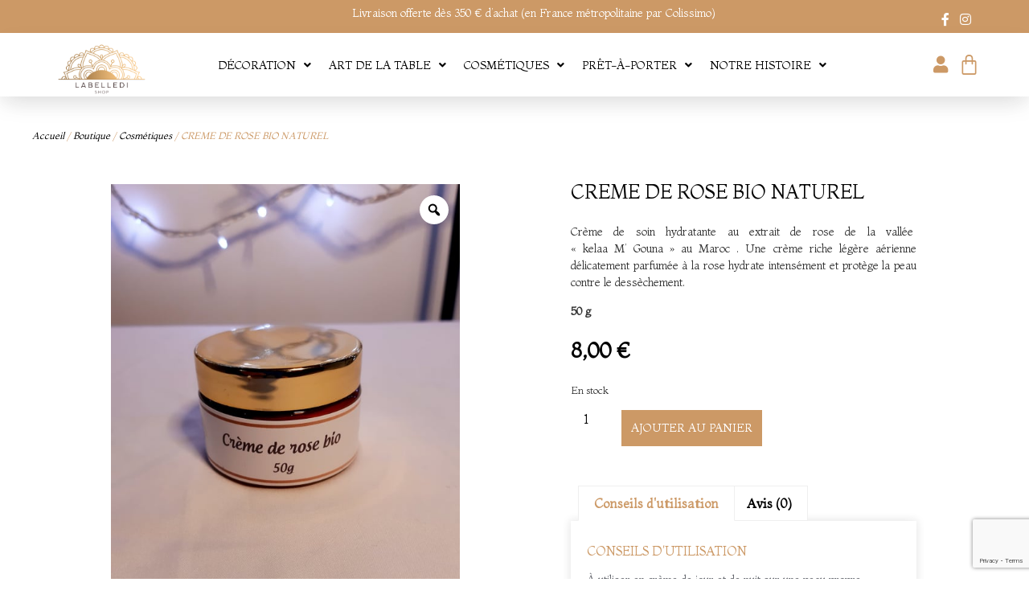

--- FILE ---
content_type: text/html; charset=UTF-8
request_url: https://labelledishop.com/boutique/cosmetiques/creme-de-rose-naturel/
body_size: 29527
content:
<!doctype html>
<html lang="fr-FR">
<head>
	<meta charset="UTF-8">
	<meta name="viewport" content="width=device-width, initial-scale=1">
	<link rel="profile" href="https://gmpg.org/xfn/11">
	<meta name='robots' content='index, follow, max-image-preview:large, max-snippet:-1, max-video-preview:-1' />
	<style>img:is([sizes="auto" i], [sizes^="auto," i]) { contain-intrinsic-size: 3000px 1500px }</style>
	
	<!-- This site is optimized with the Yoast SEO plugin v26.2 - https://yoast.com/wordpress/plugins/seo/ -->
	<title>CREME DE ROSE BIO NATUREL - Labelledi shop</title>
	<link rel="canonical" href="https://labelledishop.com/boutique/cosmetiques/creme-de-rose-naturel/" />
	<meta property="og:locale" content="fr_FR" />
	<meta property="og:type" content="article" />
	<meta property="og:title" content="CREME DE ROSE BIO NATUREL - Labelledi shop" />
	<meta property="og:description" content="Crème de soin hydratante au extrait de rose de la vallée  &quot;kelaa M&#039; Gouna&quot; au Maroc . Une crème riche légère aérienne délicatement parfumée à la rose hydrate intensément et protège la peau contre le dessèchement.  50 g" />
	<meta property="og:url" content="https://labelledishop.com/boutique/cosmetiques/creme-de-rose-naturel/" />
	<meta property="og:site_name" content="Labelledi shop" />
	<meta property="article:modified_time" content="2021-11-05T15:33:15+00:00" />
	<meta property="og:image" content="https://labelledishop.com/wp-content/uploads/2021/10/245093797_551263322627080_1655477380834746546_n.jpg" />
	<meta property="og:image:width" content="576" />
	<meta property="og:image:height" content="768" />
	<meta property="og:image:type" content="image/jpeg" />
	<meta name="twitter:card" content="summary_large_image" />
	<script type="application/ld+json" class="yoast-schema-graph">{"@context":"https://schema.org","@graph":[{"@type":"WebPage","@id":"https://labelledishop.com/boutique/cosmetiques/creme-de-rose-naturel/","url":"https://labelledishop.com/boutique/cosmetiques/creme-de-rose-naturel/","name":"CREME DE ROSE BIO NATUREL - Labelledi shop","isPartOf":{"@id":"https://labelledishop.com/#website"},"primaryImageOfPage":{"@id":"https://labelledishop.com/boutique/cosmetiques/creme-de-rose-naturel/#primaryimage"},"image":{"@id":"https://labelledishop.com/boutique/cosmetiques/creme-de-rose-naturel/#primaryimage"},"thumbnailUrl":"https://labelledishop.com/wp-content/uploads/2021/10/245093797_551263322627080_1655477380834746546_n.jpg","datePublished":"2021-10-22T20:25:58+00:00","dateModified":"2021-11-05T15:33:15+00:00","breadcrumb":{"@id":"https://labelledishop.com/boutique/cosmetiques/creme-de-rose-naturel/#breadcrumb"},"inLanguage":"fr-FR","potentialAction":[{"@type":"ReadAction","target":["https://labelledishop.com/boutique/cosmetiques/creme-de-rose-naturel/"]}]},{"@type":"ImageObject","inLanguage":"fr-FR","@id":"https://labelledishop.com/boutique/cosmetiques/creme-de-rose-naturel/#primaryimage","url":"https://labelledishop.com/wp-content/uploads/2021/10/245093797_551263322627080_1655477380834746546_n.jpg","contentUrl":"https://labelledishop.com/wp-content/uploads/2021/10/245093797_551263322627080_1655477380834746546_n.jpg","width":576,"height":768},{"@type":"BreadcrumbList","@id":"https://labelledishop.com/boutique/cosmetiques/creme-de-rose-naturel/#breadcrumb","itemListElement":[{"@type":"ListItem","position":1,"name":"Accueil","item":"https://labelledishop.com/"},{"@type":"ListItem","position":2,"name":"Boutique","item":"https://labelledishop.com/boutique/"},{"@type":"ListItem","position":3,"name":"CREME DE ROSE BIO NATUREL"}]},{"@type":"WebSite","@id":"https://labelledishop.com/#website","url":"https://labelledishop.com/","name":"Labelledi shop","description":"","publisher":{"@id":"https://labelledishop.com/#organization"},"potentialAction":[{"@type":"SearchAction","target":{"@type":"EntryPoint","urlTemplate":"https://labelledishop.com/?s={search_term_string}"},"query-input":{"@type":"PropertyValueSpecification","valueRequired":true,"valueName":"search_term_string"}}],"inLanguage":"fr-FR"},{"@type":"Organization","@id":"https://labelledishop.com/#organization","name":"Labelledi shop","url":"https://labelledishop.com/","logo":{"@type":"ImageObject","inLanguage":"fr-FR","@id":"https://labelledishop.com/#/schema/logo/image/","url":"https://labelledishop.com/wp-content/uploads/2021/08/logo-labelledi.png","contentUrl":"https://labelledishop.com/wp-content/uploads/2021/08/logo-labelledi.png","width":600,"height":600,"caption":"Labelledi shop"},"image":{"@id":"https://labelledishop.com/#/schema/logo/image/"}}]}</script>
	<!-- / Yoast SEO plugin. -->


<link rel='dns-prefetch' href='//capi-automation.s3.us-east-2.amazonaws.com' />
<link rel="alternate" type="application/rss+xml" title="Labelledi shop &raquo; Flux" href="https://labelledishop.com/feed/" />
<link rel="alternate" type="application/rss+xml" title="Labelledi shop &raquo; Flux des commentaires" href="https://labelledishop.com/comments/feed/" />
<link rel="alternate" type="application/rss+xml" title="Labelledi shop &raquo; CREME DE ROSE BIO NATUREL Flux des commentaires" href="https://labelledishop.com/boutique/cosmetiques/creme-de-rose-naturel/feed/" />
<script>
window._wpemojiSettings = {"baseUrl":"https:\/\/s.w.org\/images\/core\/emoji\/16.0.1\/72x72\/","ext":".png","svgUrl":"https:\/\/s.w.org\/images\/core\/emoji\/16.0.1\/svg\/","svgExt":".svg","source":{"concatemoji":"https:\/\/labelledishop.com\/wp-includes\/js\/wp-emoji-release.min.js?ver=6.8.3"}};
/*! This file is auto-generated */
!function(s,n){var o,i,e;function c(e){try{var t={supportTests:e,timestamp:(new Date).valueOf()};sessionStorage.setItem(o,JSON.stringify(t))}catch(e){}}function p(e,t,n){e.clearRect(0,0,e.canvas.width,e.canvas.height),e.fillText(t,0,0);var t=new Uint32Array(e.getImageData(0,0,e.canvas.width,e.canvas.height).data),a=(e.clearRect(0,0,e.canvas.width,e.canvas.height),e.fillText(n,0,0),new Uint32Array(e.getImageData(0,0,e.canvas.width,e.canvas.height).data));return t.every(function(e,t){return e===a[t]})}function u(e,t){e.clearRect(0,0,e.canvas.width,e.canvas.height),e.fillText(t,0,0);for(var n=e.getImageData(16,16,1,1),a=0;a<n.data.length;a++)if(0!==n.data[a])return!1;return!0}function f(e,t,n,a){switch(t){case"flag":return n(e,"\ud83c\udff3\ufe0f\u200d\u26a7\ufe0f","\ud83c\udff3\ufe0f\u200b\u26a7\ufe0f")?!1:!n(e,"\ud83c\udde8\ud83c\uddf6","\ud83c\udde8\u200b\ud83c\uddf6")&&!n(e,"\ud83c\udff4\udb40\udc67\udb40\udc62\udb40\udc65\udb40\udc6e\udb40\udc67\udb40\udc7f","\ud83c\udff4\u200b\udb40\udc67\u200b\udb40\udc62\u200b\udb40\udc65\u200b\udb40\udc6e\u200b\udb40\udc67\u200b\udb40\udc7f");case"emoji":return!a(e,"\ud83e\udedf")}return!1}function g(e,t,n,a){var r="undefined"!=typeof WorkerGlobalScope&&self instanceof WorkerGlobalScope?new OffscreenCanvas(300,150):s.createElement("canvas"),o=r.getContext("2d",{willReadFrequently:!0}),i=(o.textBaseline="top",o.font="600 32px Arial",{});return e.forEach(function(e){i[e]=t(o,e,n,a)}),i}function t(e){var t=s.createElement("script");t.src=e,t.defer=!0,s.head.appendChild(t)}"undefined"!=typeof Promise&&(o="wpEmojiSettingsSupports",i=["flag","emoji"],n.supports={everything:!0,everythingExceptFlag:!0},e=new Promise(function(e){s.addEventListener("DOMContentLoaded",e,{once:!0})}),new Promise(function(t){var n=function(){try{var e=JSON.parse(sessionStorage.getItem(o));if("object"==typeof e&&"number"==typeof e.timestamp&&(new Date).valueOf()<e.timestamp+604800&&"object"==typeof e.supportTests)return e.supportTests}catch(e){}return null}();if(!n){if("undefined"!=typeof Worker&&"undefined"!=typeof OffscreenCanvas&&"undefined"!=typeof URL&&URL.createObjectURL&&"undefined"!=typeof Blob)try{var e="postMessage("+g.toString()+"("+[JSON.stringify(i),f.toString(),p.toString(),u.toString()].join(",")+"));",a=new Blob([e],{type:"text/javascript"}),r=new Worker(URL.createObjectURL(a),{name:"wpTestEmojiSupports"});return void(r.onmessage=function(e){c(n=e.data),r.terminate(),t(n)})}catch(e){}c(n=g(i,f,p,u))}t(n)}).then(function(e){for(var t in e)n.supports[t]=e[t],n.supports.everything=n.supports.everything&&n.supports[t],"flag"!==t&&(n.supports.everythingExceptFlag=n.supports.everythingExceptFlag&&n.supports[t]);n.supports.everythingExceptFlag=n.supports.everythingExceptFlag&&!n.supports.flag,n.DOMReady=!1,n.readyCallback=function(){n.DOMReady=!0}}).then(function(){return e}).then(function(){var e;n.supports.everything||(n.readyCallback(),(e=n.source||{}).concatemoji?t(e.concatemoji):e.wpemoji&&e.twemoji&&(t(e.twemoji),t(e.wpemoji)))}))}((window,document),window._wpemojiSettings);
</script>
<style id='wp-emoji-styles-inline-css'>

	img.wp-smiley, img.emoji {
		display: inline !important;
		border: none !important;
		box-shadow: none !important;
		height: 1em !important;
		width: 1em !important;
		margin: 0 0.07em !important;
		vertical-align: -0.1em !important;
		background: none !important;
		padding: 0 !important;
	}
</style>
<link rel='stylesheet' id='wp-block-library-css' href='https://labelledishop.com/wp-includes/css/dist/block-library/style.min.css?ver=6.8.3' media='all' />
<style id='classic-theme-styles-inline-css'>
/*! This file is auto-generated */
.wp-block-button__link{color:#fff;background-color:#32373c;border-radius:9999px;box-shadow:none;text-decoration:none;padding:calc(.667em + 2px) calc(1.333em + 2px);font-size:1.125em}.wp-block-file__button{background:#32373c;color:#fff;text-decoration:none}
</style>
<style id='global-styles-inline-css'>
:root{--wp--preset--aspect-ratio--square: 1;--wp--preset--aspect-ratio--4-3: 4/3;--wp--preset--aspect-ratio--3-4: 3/4;--wp--preset--aspect-ratio--3-2: 3/2;--wp--preset--aspect-ratio--2-3: 2/3;--wp--preset--aspect-ratio--16-9: 16/9;--wp--preset--aspect-ratio--9-16: 9/16;--wp--preset--color--black: #000000;--wp--preset--color--cyan-bluish-gray: #abb8c3;--wp--preset--color--white: #ffffff;--wp--preset--color--pale-pink: #f78da7;--wp--preset--color--vivid-red: #cf2e2e;--wp--preset--color--luminous-vivid-orange: #ff6900;--wp--preset--color--luminous-vivid-amber: #fcb900;--wp--preset--color--light-green-cyan: #7bdcb5;--wp--preset--color--vivid-green-cyan: #00d084;--wp--preset--color--pale-cyan-blue: #8ed1fc;--wp--preset--color--vivid-cyan-blue: #0693e3;--wp--preset--color--vivid-purple: #9b51e0;--wp--preset--gradient--vivid-cyan-blue-to-vivid-purple: linear-gradient(135deg,rgba(6,147,227,1) 0%,rgb(155,81,224) 100%);--wp--preset--gradient--light-green-cyan-to-vivid-green-cyan: linear-gradient(135deg,rgb(122,220,180) 0%,rgb(0,208,130) 100%);--wp--preset--gradient--luminous-vivid-amber-to-luminous-vivid-orange: linear-gradient(135deg,rgba(252,185,0,1) 0%,rgba(255,105,0,1) 100%);--wp--preset--gradient--luminous-vivid-orange-to-vivid-red: linear-gradient(135deg,rgba(255,105,0,1) 0%,rgb(207,46,46) 100%);--wp--preset--gradient--very-light-gray-to-cyan-bluish-gray: linear-gradient(135deg,rgb(238,238,238) 0%,rgb(169,184,195) 100%);--wp--preset--gradient--cool-to-warm-spectrum: linear-gradient(135deg,rgb(74,234,220) 0%,rgb(151,120,209) 20%,rgb(207,42,186) 40%,rgb(238,44,130) 60%,rgb(251,105,98) 80%,rgb(254,248,76) 100%);--wp--preset--gradient--blush-light-purple: linear-gradient(135deg,rgb(255,206,236) 0%,rgb(152,150,240) 100%);--wp--preset--gradient--blush-bordeaux: linear-gradient(135deg,rgb(254,205,165) 0%,rgb(254,45,45) 50%,rgb(107,0,62) 100%);--wp--preset--gradient--luminous-dusk: linear-gradient(135deg,rgb(255,203,112) 0%,rgb(199,81,192) 50%,rgb(65,88,208) 100%);--wp--preset--gradient--pale-ocean: linear-gradient(135deg,rgb(255,245,203) 0%,rgb(182,227,212) 50%,rgb(51,167,181) 100%);--wp--preset--gradient--electric-grass: linear-gradient(135deg,rgb(202,248,128) 0%,rgb(113,206,126) 100%);--wp--preset--gradient--midnight: linear-gradient(135deg,rgb(2,3,129) 0%,rgb(40,116,252) 100%);--wp--preset--font-size--small: 13px;--wp--preset--font-size--medium: 20px;--wp--preset--font-size--large: 36px;--wp--preset--font-size--x-large: 42px;--wp--preset--spacing--20: 0.44rem;--wp--preset--spacing--30: 0.67rem;--wp--preset--spacing--40: 1rem;--wp--preset--spacing--50: 1.5rem;--wp--preset--spacing--60: 2.25rem;--wp--preset--spacing--70: 3.38rem;--wp--preset--spacing--80: 5.06rem;--wp--preset--shadow--natural: 6px 6px 9px rgba(0, 0, 0, 0.2);--wp--preset--shadow--deep: 12px 12px 50px rgba(0, 0, 0, 0.4);--wp--preset--shadow--sharp: 6px 6px 0px rgba(0, 0, 0, 0.2);--wp--preset--shadow--outlined: 6px 6px 0px -3px rgba(255, 255, 255, 1), 6px 6px rgba(0, 0, 0, 1);--wp--preset--shadow--crisp: 6px 6px 0px rgba(0, 0, 0, 1);}:where(.is-layout-flex){gap: 0.5em;}:where(.is-layout-grid){gap: 0.5em;}body .is-layout-flex{display: flex;}.is-layout-flex{flex-wrap: wrap;align-items: center;}.is-layout-flex > :is(*, div){margin: 0;}body .is-layout-grid{display: grid;}.is-layout-grid > :is(*, div){margin: 0;}:where(.wp-block-columns.is-layout-flex){gap: 2em;}:where(.wp-block-columns.is-layout-grid){gap: 2em;}:where(.wp-block-post-template.is-layout-flex){gap: 1.25em;}:where(.wp-block-post-template.is-layout-grid){gap: 1.25em;}.has-black-color{color: var(--wp--preset--color--black) !important;}.has-cyan-bluish-gray-color{color: var(--wp--preset--color--cyan-bluish-gray) !important;}.has-white-color{color: var(--wp--preset--color--white) !important;}.has-pale-pink-color{color: var(--wp--preset--color--pale-pink) !important;}.has-vivid-red-color{color: var(--wp--preset--color--vivid-red) !important;}.has-luminous-vivid-orange-color{color: var(--wp--preset--color--luminous-vivid-orange) !important;}.has-luminous-vivid-amber-color{color: var(--wp--preset--color--luminous-vivid-amber) !important;}.has-light-green-cyan-color{color: var(--wp--preset--color--light-green-cyan) !important;}.has-vivid-green-cyan-color{color: var(--wp--preset--color--vivid-green-cyan) !important;}.has-pale-cyan-blue-color{color: var(--wp--preset--color--pale-cyan-blue) !important;}.has-vivid-cyan-blue-color{color: var(--wp--preset--color--vivid-cyan-blue) !important;}.has-vivid-purple-color{color: var(--wp--preset--color--vivid-purple) !important;}.has-black-background-color{background-color: var(--wp--preset--color--black) !important;}.has-cyan-bluish-gray-background-color{background-color: var(--wp--preset--color--cyan-bluish-gray) !important;}.has-white-background-color{background-color: var(--wp--preset--color--white) !important;}.has-pale-pink-background-color{background-color: var(--wp--preset--color--pale-pink) !important;}.has-vivid-red-background-color{background-color: var(--wp--preset--color--vivid-red) !important;}.has-luminous-vivid-orange-background-color{background-color: var(--wp--preset--color--luminous-vivid-orange) !important;}.has-luminous-vivid-amber-background-color{background-color: var(--wp--preset--color--luminous-vivid-amber) !important;}.has-light-green-cyan-background-color{background-color: var(--wp--preset--color--light-green-cyan) !important;}.has-vivid-green-cyan-background-color{background-color: var(--wp--preset--color--vivid-green-cyan) !important;}.has-pale-cyan-blue-background-color{background-color: var(--wp--preset--color--pale-cyan-blue) !important;}.has-vivid-cyan-blue-background-color{background-color: var(--wp--preset--color--vivid-cyan-blue) !important;}.has-vivid-purple-background-color{background-color: var(--wp--preset--color--vivid-purple) !important;}.has-black-border-color{border-color: var(--wp--preset--color--black) !important;}.has-cyan-bluish-gray-border-color{border-color: var(--wp--preset--color--cyan-bluish-gray) !important;}.has-white-border-color{border-color: var(--wp--preset--color--white) !important;}.has-pale-pink-border-color{border-color: var(--wp--preset--color--pale-pink) !important;}.has-vivid-red-border-color{border-color: var(--wp--preset--color--vivid-red) !important;}.has-luminous-vivid-orange-border-color{border-color: var(--wp--preset--color--luminous-vivid-orange) !important;}.has-luminous-vivid-amber-border-color{border-color: var(--wp--preset--color--luminous-vivid-amber) !important;}.has-light-green-cyan-border-color{border-color: var(--wp--preset--color--light-green-cyan) !important;}.has-vivid-green-cyan-border-color{border-color: var(--wp--preset--color--vivid-green-cyan) !important;}.has-pale-cyan-blue-border-color{border-color: var(--wp--preset--color--pale-cyan-blue) !important;}.has-vivid-cyan-blue-border-color{border-color: var(--wp--preset--color--vivid-cyan-blue) !important;}.has-vivid-purple-border-color{border-color: var(--wp--preset--color--vivid-purple) !important;}.has-vivid-cyan-blue-to-vivid-purple-gradient-background{background: var(--wp--preset--gradient--vivid-cyan-blue-to-vivid-purple) !important;}.has-light-green-cyan-to-vivid-green-cyan-gradient-background{background: var(--wp--preset--gradient--light-green-cyan-to-vivid-green-cyan) !important;}.has-luminous-vivid-amber-to-luminous-vivid-orange-gradient-background{background: var(--wp--preset--gradient--luminous-vivid-amber-to-luminous-vivid-orange) !important;}.has-luminous-vivid-orange-to-vivid-red-gradient-background{background: var(--wp--preset--gradient--luminous-vivid-orange-to-vivid-red) !important;}.has-very-light-gray-to-cyan-bluish-gray-gradient-background{background: var(--wp--preset--gradient--very-light-gray-to-cyan-bluish-gray) !important;}.has-cool-to-warm-spectrum-gradient-background{background: var(--wp--preset--gradient--cool-to-warm-spectrum) !important;}.has-blush-light-purple-gradient-background{background: var(--wp--preset--gradient--blush-light-purple) !important;}.has-blush-bordeaux-gradient-background{background: var(--wp--preset--gradient--blush-bordeaux) !important;}.has-luminous-dusk-gradient-background{background: var(--wp--preset--gradient--luminous-dusk) !important;}.has-pale-ocean-gradient-background{background: var(--wp--preset--gradient--pale-ocean) !important;}.has-electric-grass-gradient-background{background: var(--wp--preset--gradient--electric-grass) !important;}.has-midnight-gradient-background{background: var(--wp--preset--gradient--midnight) !important;}.has-small-font-size{font-size: var(--wp--preset--font-size--small) !important;}.has-medium-font-size{font-size: var(--wp--preset--font-size--medium) !important;}.has-large-font-size{font-size: var(--wp--preset--font-size--large) !important;}.has-x-large-font-size{font-size: var(--wp--preset--font-size--x-large) !important;}
:where(.wp-block-post-template.is-layout-flex){gap: 1.25em;}:where(.wp-block-post-template.is-layout-grid){gap: 1.25em;}
:where(.wp-block-columns.is-layout-flex){gap: 2em;}:where(.wp-block-columns.is-layout-grid){gap: 2em;}
:root :where(.wp-block-pullquote){font-size: 1.5em;line-height: 1.6;}
</style>
<link rel='stylesheet' id='contact-form-7-css' href='https://labelledishop.com/wp-content/plugins/contact-form-7/includes/css/styles.css?ver=6.1.3' media='all' />
<link rel='stylesheet' id='photoswipe-css' href='https://labelledishop.com/wp-content/plugins/woocommerce/assets/css/photoswipe/photoswipe.min.css?ver=10.3.7' media='all' />
<link rel='stylesheet' id='photoswipe-default-skin-css' href='https://labelledishop.com/wp-content/plugins/woocommerce/assets/css/photoswipe/default-skin/default-skin.min.css?ver=10.3.7' media='all' />
<link rel='stylesheet' id='woocommerce-layout-css' href='https://labelledishop.com/wp-content/plugins/woocommerce/assets/css/woocommerce-layout.css?ver=10.3.7' media='all' />
<link rel='stylesheet' id='woocommerce-smallscreen-css' href='https://labelledishop.com/wp-content/plugins/woocommerce/assets/css/woocommerce-smallscreen.css?ver=10.3.7' media='only screen and (max-width: 768px)' />
<link rel='stylesheet' id='woocommerce-general-css' href='https://labelledishop.com/wp-content/plugins/woocommerce/assets/css/woocommerce.css?ver=10.3.7' media='all' />
<style id='woocommerce-inline-inline-css'>
.woocommerce form .form-row .required { visibility: visible; }
</style>
<link rel='stylesheet' id='woo-variation-gallery-slider-css' href='https://labelledishop.com/wp-content/plugins/woo-variation-gallery/assets/css/slick.min.css?ver=1.8.1' media='all' />
<link rel='stylesheet' id='dashicons-css' href='https://labelledishop.com/wp-includes/css/dashicons.min.css?ver=6.8.3' media='all' />
<link rel='stylesheet' id='woo-variation-gallery-css' href='https://labelledishop.com/wp-content/plugins/woo-variation-gallery/assets/css/frontend.min.css?ver=1761837179' media='all' />
<style id='woo-variation-gallery-inline-css'>
:root {--wvg-thumbnail-item: 4;--wvg-thumbnail-item-gap: 0px;--wvg-single-image-size: 600px;--wvg-gallery-width: 100%;--wvg-gallery-margin: 30px;}/* Default Width */.woo-variation-product-gallery {max-width: 100% !important;width: 100%;}/* Medium Devices, Desktops *//* Small Devices, Tablets */@media only screen and (max-width: 768px) {.woo-variation-product-gallery {width: 720px;max-width: 100% !important;}}/* Extra Small Devices, Phones */@media only screen and (max-width: 480px) {.woo-variation-product-gallery {width: 320px;max-width: 100% !important;}}
</style>
<link rel='stylesheet' id='brands-styles-css' href='https://labelledishop.com/wp-content/plugins/woocommerce/assets/css/brands.css?ver=10.3.7' media='all' />
<link rel='stylesheet' id='hello-elementor-css' href='https://labelledishop.com/wp-content/themes/category_template_1757865853/style.min.css?ver=2.9.0' media='all' />
<link rel='stylesheet' id='hello-elementor-theme-style-css' href='https://labelledishop.com/wp-content/themes/category_template_1757865853/theme.min.css?ver=2.9.0' media='all' />
<link rel='stylesheet' id='elementor-frontend-css' href='https://labelledishop.com/wp-content/plugins/elementor/assets/css/frontend.min.css?ver=3.32.5' media='all' />
<link rel='stylesheet' id='elementor-post-12-css' href='https://labelledishop.com/wp-content/uploads/elementor/css/post-12.css?ver=1766455765' media='all' />
<link rel='stylesheet' id='widget-icon-list-css' href='https://labelledishop.com/wp-content/plugins/elementor/assets/css/widget-icon-list.min.css?ver=3.32.5' media='all' />
<link rel='stylesheet' id='widget-image-css' href='https://labelledishop.com/wp-content/plugins/elementor/assets/css/widget-image.min.css?ver=3.32.5' media='all' />
<link rel='stylesheet' id='widget-woocommerce-menu-cart-css' href='https://labelledishop.com/wp-content/plugins/elementor-pro/assets/css/widget-woocommerce-menu-cart.min.css?ver=3.32.3' media='all' />
<link rel='stylesheet' id='e-sticky-css' href='https://labelledishop.com/wp-content/plugins/elementor-pro/assets/css/modules/sticky.min.css?ver=3.32.3' media='all' />
<link rel='stylesheet' id='widget-heading-css' href='https://labelledishop.com/wp-content/plugins/elementor/assets/css/widget-heading.min.css?ver=3.32.5' media='all' />
<link rel='stylesheet' id='widget-nav-menu-css' href='https://labelledishop.com/wp-content/plugins/elementor-pro/assets/css/widget-nav-menu.min.css?ver=3.32.3' media='all' />
<link rel='stylesheet' id='widget-social-icons-css' href='https://labelledishop.com/wp-content/plugins/elementor/assets/css/widget-social-icons.min.css?ver=3.32.5' media='all' />
<link rel='stylesheet' id='e-apple-webkit-css' href='https://labelledishop.com/wp-content/plugins/elementor/assets/css/conditionals/apple-webkit.min.css?ver=3.32.5' media='all' />
<link rel='stylesheet' id='widget-woocommerce-product-images-css' href='https://labelledishop.com/wp-content/plugins/elementor-pro/assets/css/widget-woocommerce-product-images.min.css?ver=3.32.3' media='all' />
<link rel='stylesheet' id='widget-woocommerce-product-price-css' href='https://labelledishop.com/wp-content/plugins/elementor-pro/assets/css/widget-woocommerce-product-price.min.css?ver=3.32.3' media='all' />
<link rel='stylesheet' id='widget-woocommerce-product-add-to-cart-css' href='https://labelledishop.com/wp-content/plugins/elementor-pro/assets/css/widget-woocommerce-product-add-to-cart.min.css?ver=3.32.3' media='all' />
<link rel='stylesheet' id='widget-woocommerce-product-data-tabs-css' href='https://labelledishop.com/wp-content/plugins/elementor-pro/assets/css/widget-woocommerce-product-data-tabs.min.css?ver=3.32.3' media='all' />
<link rel='stylesheet' id='widget-divider-css' href='https://labelledishop.com/wp-content/plugins/elementor/assets/css/widget-divider.min.css?ver=3.32.5' media='all' />
<link rel='stylesheet' id='widget-woocommerce-products-css' href='https://labelledishop.com/wp-content/plugins/elementor-pro/assets/css/widget-woocommerce-products.min.css?ver=3.32.3' media='all' />
<link rel='stylesheet' id='elementor-icons-css' href='https://labelledishop.com/wp-content/plugins/elementor/assets/lib/eicons/css/elementor-icons.min.css?ver=5.44.0' media='all' />
<link rel='stylesheet' id='uael-frontend-css' href='https://labelledishop.com/wp-content/plugins/ultimate-elementor/assets/min-css/uael-frontend.min.css?ver=1.34.1' media='all' />
<link rel='stylesheet' id='elementor-post-16-css' href='https://labelledishop.com/wp-content/uploads/elementor/css/post-16.css?ver=1766455766' media='all' />
<link rel='stylesheet' id='elementor-post-130-css' href='https://labelledishop.com/wp-content/uploads/elementor/css/post-130.css?ver=1766455766' media='all' />
<link rel='stylesheet' id='elementor-post-186-css' href='https://labelledishop.com/wp-content/uploads/elementor/css/post-186.css?ver=1766455944' media='all' />
<link rel='stylesheet' id='bdt-uikit-css' href='https://labelledishop.com/wp-content/plugins/bdthemes-prime-slider-lite/assets/css/bdt-uikit.css?ver=3.21.7' media='all' />
<link rel='stylesheet' id='prime-slider-site-css' href='https://labelledishop.com/wp-content/plugins/bdthemes-prime-slider-lite/assets/css/prime-slider-site.css?ver=4.0.1' media='all' />
<link rel='stylesheet' id='elementor-gf-roboto-css' href='https://fonts.googleapis.com/css?family=Roboto:100,100italic,200,200italic,300,300italic,400,400italic,500,500italic,600,600italic,700,700italic,800,800italic,900,900italic&#038;display=auto' media='all' />
<link rel='stylesheet' id='elementor-gf-robotoslab-css' href='https://fonts.googleapis.com/css?family=Roboto+Slab:100,100italic,200,200italic,300,300italic,400,400italic,500,500italic,600,600italic,700,700italic,800,800italic,900,900italic&#038;display=auto' media='all' />
<link rel='stylesheet' id='elementor-gf-montaga-css' href='https://fonts.googleapis.com/css?family=Montaga:100,100italic,200,200italic,300,300italic,400,400italic,500,500italic,600,600italic,700,700italic,800,800italic,900,900italic&#038;display=auto' media='all' />
<link rel='stylesheet' id='elementor-gf-playfairdisplay-css' href='https://fonts.googleapis.com/css?family=Playfair+Display:100,100italic,200,200italic,300,300italic,400,400italic,500,500italic,600,600italic,700,700italic,800,800italic,900,900italic&#038;display=auto' media='all' />
<link rel='stylesheet' id='elementor-icons-shared-0-css' href='https://labelledishop.com/wp-content/plugins/elementor/assets/lib/font-awesome/css/fontawesome.min.css?ver=5.15.3' media='all' />
<link rel='stylesheet' id='elementor-icons-fa-brands-css' href='https://labelledishop.com/wp-content/plugins/elementor/assets/lib/font-awesome/css/brands.min.css?ver=5.15.3' media='all' />
<link rel='stylesheet' id='elementor-icons-fa-solid-css' href='https://labelledishop.com/wp-content/plugins/elementor/assets/lib/font-awesome/css/solid.min.css?ver=5.15.3' media='all' />
<link rel='stylesheet' id='elementor-icons-fa-regular-css' href='https://labelledishop.com/wp-content/plugins/elementor/assets/lib/font-awesome/css/regular.min.css?ver=5.15.3' media='all' />
<script type="text/template" id="tmpl-variation-template">
	<div class="woocommerce-variation-description">{{{ data.variation.variation_description }}}</div>
	<div class="woocommerce-variation-price">{{{ data.variation.price_html }}}</div>
	<div class="woocommerce-variation-availability">{{{ data.variation.availability_html }}}</div>
</script>
<script type="text/template" id="tmpl-unavailable-variation-template">
	<p role="alert">Désolé, ce produit n&rsquo;est pas disponible. Veuillez choisir une combinaison différente.</p>
</script>
<script src="https://labelledishop.com/wp-includes/js/jquery/jquery.min.js?ver=3.7.1" id="jquery-core-js"></script>
<script src="https://labelledishop.com/wp-includes/js/jquery/jquery-migrate.min.js?ver=3.4.1" id="jquery-migrate-js"></script>
<script src="https://labelledishop.com/wp-content/plugins/woocommerce/assets/js/zoom/jquery.zoom.min.js?ver=1.7.21-wc.10.3.7" id="wc-zoom-js" defer data-wp-strategy="defer"></script>
<script src="https://labelledishop.com/wp-content/plugins/woocommerce/assets/js/flexslider/jquery.flexslider.min.js?ver=2.7.2-wc.10.3.7" id="wc-flexslider-js" defer data-wp-strategy="defer"></script>
<script src="https://labelledishop.com/wp-content/plugins/woocommerce/assets/js/photoswipe/photoswipe.min.js?ver=4.1.1-wc.10.3.7" id="wc-photoswipe-js" defer data-wp-strategy="defer"></script>
<script src="https://labelledishop.com/wp-content/plugins/woocommerce/assets/js/photoswipe/photoswipe-ui-default.min.js?ver=4.1.1-wc.10.3.7" id="wc-photoswipe-ui-default-js" defer data-wp-strategy="defer"></script>
<script id="wc-single-product-js-extra">
var wc_single_product_params = {"i18n_required_rating_text":"Veuillez s\u00e9lectionner une note","i18n_rating_options":["1\u00a0\u00e9toile sur 5","2\u00a0\u00e9toiles sur 5","3\u00a0\u00e9toiles sur 5","4\u00a0\u00e9toiles sur 5","5\u00a0\u00e9toiles sur 5"],"i18n_product_gallery_trigger_text":"Voir la galerie d\u2019images en plein \u00e9cran","review_rating_required":"yes","flexslider":{"rtl":false,"animation":"slide","smoothHeight":true,"directionNav":false,"controlNav":"thumbnails","slideshow":false,"animationSpeed":500,"animationLoop":false,"allowOneSlide":false},"zoom_enabled":"1","zoom_options":[],"photoswipe_enabled":"1","photoswipe_options":{"shareEl":false,"closeOnScroll":false,"history":false,"hideAnimationDuration":0,"showAnimationDuration":0},"flexslider_enabled":"1"};
</script>
<script src="https://labelledishop.com/wp-content/plugins/woocommerce/assets/js/frontend/single-product.min.js?ver=10.3.7" id="wc-single-product-js" defer data-wp-strategy="defer"></script>
<script src="https://labelledishop.com/wp-content/plugins/woocommerce/assets/js/jquery-blockui/jquery.blockUI.min.js?ver=2.7.0-wc.10.3.7" id="wc-jquery-blockui-js" data-wp-strategy="defer"></script>
<script src="https://labelledishop.com/wp-content/plugins/woocommerce/assets/js/js-cookie/js.cookie.min.js?ver=2.1.4-wc.10.3.7" id="wc-js-cookie-js" defer data-wp-strategy="defer"></script>
<script id="woocommerce-js-extra">
var woocommerce_params = {"ajax_url":"\/wp-admin\/admin-ajax.php","wc_ajax_url":"\/?wc-ajax=%%endpoint%%","i18n_password_show":"Afficher le mot de passe","i18n_password_hide":"Masquer le mot de passe"};
</script>
<script src="https://labelledishop.com/wp-content/plugins/woocommerce/assets/js/frontend/woocommerce.min.js?ver=10.3.7" id="woocommerce-js" defer data-wp-strategy="defer"></script>
<script src="https://labelledishop.com/wp-includes/js/underscore.min.js?ver=1.13.7" id="underscore-js"></script>
<script id="wp-util-js-extra">
var _wpUtilSettings = {"ajax":{"url":"\/wp-admin\/admin-ajax.php"}};
</script>
<script src="https://labelledishop.com/wp-includes/js/wp-util.min.js?ver=6.8.3" id="wp-util-js"></script>
<script src="https://labelledishop.com/wp-content/plugins/bdthemes-prime-slider-lite/assets/js/bdt-uikit.min.js?ver=3.21.7" id="bdt-uikit-js"></script>
<link rel="https://api.w.org/" href="https://labelledishop.com/wp-json/" /><link rel="alternate" title="JSON" type="application/json" href="https://labelledishop.com/wp-json/wp/v2/product/1814" /><link rel="EditURI" type="application/rsd+xml" title="RSD" href="https://labelledishop.com/xmlrpc.php?rsd" />
<meta name="generator" content="WordPress 6.8.3" />
<meta name="generator" content="WooCommerce 10.3.7" />
<link rel='shortlink' href='https://labelledishop.com/?p=1814' />
<link rel="alternate" title="oEmbed (JSON)" type="application/json+oembed" href="https://labelledishop.com/wp-json/oembed/1.0/embed?url=https%3A%2F%2Flabelledishop.com%2Fboutique%2Fcosmetiques%2Fcreme-de-rose-naturel%2F" />
<link rel="alternate" title="oEmbed (XML)" type="text/xml+oembed" href="https://labelledishop.com/wp-json/oembed/1.0/embed?url=https%3A%2F%2Flabelledishop.com%2Fboutique%2Fcosmetiques%2Fcreme-de-rose-naturel%2F&#038;format=xml" />
<meta name="description" content="Crème de soin hydratante au extrait de rose de la vallée  &quot;kelaa M&#039; Gouna&quot; au Maroc . Une crème riche légère aérienne délicatement parfumée à la rose hydrate intensément et protège la peau contre le dessèchement.

50 g">
	<noscript><style>.woocommerce-product-gallery{ opacity: 1 !important; }</style></noscript>
	<meta name="generator" content="Elementor 3.32.5; features: additional_custom_breakpoints; settings: css_print_method-external, google_font-enabled, font_display-auto">
			<script  type="text/javascript">
				!function(f,b,e,v,n,t,s){if(f.fbq)return;n=f.fbq=function(){n.callMethod?
					n.callMethod.apply(n,arguments):n.queue.push(arguments)};if(!f._fbq)f._fbq=n;
					n.push=n;n.loaded=!0;n.version='2.0';n.queue=[];t=b.createElement(e);t.async=!0;
					t.src=v;s=b.getElementsByTagName(e)[0];s.parentNode.insertBefore(t,s)}(window,
					document,'script','https://connect.facebook.net/en_US/fbevents.js');
			</script>
			<!-- WooCommerce Facebook Integration Begin -->
			<script  type="text/javascript">

				fbq('init', '589884158923851', {}, {
    "agent": "woocommerce_0-10.3.7-3.5.12"
});

				document.addEventListener( 'DOMContentLoaded', function() {
					// Insert placeholder for events injected when a product is added to the cart through AJAX.
					document.body.insertAdjacentHTML( 'beforeend', '<div class=\"wc-facebook-pixel-event-placeholder\"></div>' );
				}, false );

			</script>
			<!-- WooCommerce Facebook Integration End -->
						<style>
				.e-con.e-parent:nth-of-type(n+4):not(.e-lazyloaded):not(.e-no-lazyload),
				.e-con.e-parent:nth-of-type(n+4):not(.e-lazyloaded):not(.e-no-lazyload) * {
					background-image: none !important;
				}
				@media screen and (max-height: 1024px) {
					.e-con.e-parent:nth-of-type(n+3):not(.e-lazyloaded):not(.e-no-lazyload),
					.e-con.e-parent:nth-of-type(n+3):not(.e-lazyloaded):not(.e-no-lazyload) * {
						background-image: none !important;
					}
				}
				@media screen and (max-height: 640px) {
					.e-con.e-parent:nth-of-type(n+2):not(.e-lazyloaded):not(.e-no-lazyload),
					.e-con.e-parent:nth-of-type(n+2):not(.e-lazyloaded):not(.e-no-lazyload) * {
						background-image: none !important;
					}
				}
			</style>
			<link rel="icon" href="https://labelledishop.com/wp-content/uploads/2021/10/cropped-icone-32x32.jpg" sizes="32x32" />
<link rel="icon" href="https://labelledishop.com/wp-content/uploads/2021/10/cropped-icone-192x192.jpg" sizes="192x192" />
<link rel="apple-touch-icon" href="https://labelledishop.com/wp-content/uploads/2021/10/cropped-icone-180x180.jpg" />
<meta name="msapplication-TileImage" content="https://labelledishop.com/wp-content/uploads/2021/10/cropped-icone-270x270.jpg" />
</head>
<body class="wp-singular product-template-default single single-product postid-1814 wp-custom-logo wp-theme-category_template_1757865853 theme-category_template_1757865853 woocommerce woocommerce-page woocommerce-no-js woo-variation-gallery woo-variation-gallery-theme-category_template_1757865853 elementor-default elementor-template-full-width elementor-kit-12 elementor-page-186">


<a class="skip-link screen-reader-text" href="#content">Skip to content</a>

		<header data-elementor-type="header" data-elementor-id="16" class="elementor elementor-16 elementor-location-header" data-elementor-post-type="elementor_library">
					<section class="elementor-section elementor-top-section elementor-element elementor-element-603347bb elementor-section-full_width elementor-hidden-mobile elementor-section-height-default elementor-section-height-default" data-id="603347bb" data-element_type="section" data-settings="{&quot;sticky&quot;:&quot;top&quot;,&quot;sticky_on&quot;:[&quot;desktop&quot;,&quot;tablet&quot;,&quot;mobile&quot;],&quot;sticky_offset&quot;:0,&quot;sticky_effects_offset&quot;:0,&quot;sticky_anchor_link_offset&quot;:0}">
						<div class="elementor-container elementor-column-gap-no">
					<div class="elementor-column elementor-col-100 elementor-top-column elementor-element elementor-element-6ab17559" data-id="6ab17559" data-element_type="column">
			<div class="elementor-widget-wrap elementor-element-populated">
						<section class="elementor-section elementor-inner-section elementor-element elementor-element-5dc58c8f elementor-reverse-mobile elementor-section-full_width elementor-section-content-middle elementor-section-height-default elementor-section-height-default" data-id="5dc58c8f" data-element_type="section" data-settings="{&quot;background_background&quot;:&quot;classic&quot;}">
						<div class="elementor-container elementor-column-gap-no">
					<div class="elementor-column elementor-col-33 elementor-inner-column elementor-element elementor-element-af54d27" data-id="af54d27" data-element_type="column">
			<div class="elementor-widget-wrap">
							</div>
		</div>
				<div class="elementor-column elementor-col-33 elementor-inner-column elementor-element elementor-element-7f0d45 elementor-hidden-phone" data-id="7f0d45" data-element_type="column">
			<div class="elementor-widget-wrap elementor-element-populated">
						<div class="elementor-element elementor-element-122911e elementor-widget elementor-widget-text-editor" data-id="122911e" data-element_type="widget" data-widget_type="text-editor.default">
				<div class="elementor-widget-container">
									<p>Livraison offerte dès 350 € d&rsquo;achat (en France métropolitaine par Colissimo)</p>								</div>
				</div>
					</div>
		</div>
				<div class="elementor-column elementor-col-33 elementor-inner-column elementor-element elementor-element-56981247" data-id="56981247" data-element_type="column">
			<div class="elementor-widget-wrap elementor-element-populated">
						<div class="elementor-element elementor-element-23c791c0 elementor-icon-list--layout-inline elementor-align-right elementor-mobile-align-left elementor-list-item-link-full_width elementor-widget elementor-widget-icon-list" data-id="23c791c0" data-element_type="widget" data-widget_type="icon-list.default">
				<div class="elementor-widget-container">
							<ul class="elementor-icon-list-items elementor-inline-items">
							<li class="elementor-icon-list-item elementor-inline-item">
											<a href="https://www.facebook.com/labelledishop/" target="_blank">

												<span class="elementor-icon-list-icon">
							<i aria-hidden="true" class="fab fa-facebook-f"></i>						</span>
										<span class="elementor-icon-list-text"></span>
											</a>
									</li>
								<li class="elementor-icon-list-item elementor-inline-item">
											<a href="https://www.instagram.com/labelledishop/?hl=fr" target="_blank">

												<span class="elementor-icon-list-icon">
							<i aria-hidden="true" class="fab fa-instagram"></i>						</span>
										<span class="elementor-icon-list-text"></span>
											</a>
									</li>
						</ul>
						</div>
				</div>
					</div>
		</div>
					</div>
		</section>
				<main class="elementor-section elementor-inner-section elementor-element elementor-element-7e4ee83c elementor-section-full_width elementor-section-content-top elementor-section-height-default elementor-section-height-default" data-id="7e4ee83c" data-element_type="section" data-settings="{&quot;background_background&quot;:&quot;classic&quot;,&quot;sticky&quot;:&quot;top&quot;,&quot;sticky_effects_offset&quot;:20,&quot;sticky_on&quot;:[&quot;desktop&quot;,&quot;tablet&quot;,&quot;mobile&quot;],&quot;sticky_offset&quot;:0,&quot;sticky_anchor_link_offset&quot;:0}">
						<div class="elementor-container elementor-column-gap-wider">
					<div class="elementor-column elementor-col-25 elementor-inner-column elementor-element elementor-element-657fb645" data-id="657fb645" data-element_type="column">
			<div class="elementor-widget-wrap elementor-element-populated">
						<div class="elementor-element elementor-element-a6c993f elementor-widget elementor-widget-image" data-id="a6c993f" data-element_type="widget" data-widget_type="image.default">
				<div class="elementor-widget-container">
																<a href="https://labelledishop.com">
							<img fetchpriority="high" width="600" height="380" src="https://labelledishop.com/wp-content/uploads/2021/09/logo-labelledi-shop.png" class="attachment-full size-full wp-image-91" alt="" srcset="https://labelledishop.com/wp-content/uploads/2021/09/logo-labelledi-shop.png 600w, https://labelledishop.com/wp-content/uploads/2021/09/logo-labelledi-shop-300x190.png 300w" sizes="(max-width: 600px) 100vw, 600px" />								</a>
															</div>
				</div>
					</div>
		</div>
				<div class="elementor-column elementor-col-25 elementor-inner-column elementor-element elementor-element-238ee718" data-id="238ee718" data-element_type="column">
			<div class="elementor-widget-wrap elementor-element-populated">
						<div class="elementor-element elementor-element-3966e24 uael-nav-menu__align-center uael-submenu-open-hover uael-submenu-icon-arrow uael-submenu-animation-none uael-link-redirect-child uael-nav-menu__breakpoint-tablet uael-nav-menu-toggle-label-no elementor-widget elementor-widget-uael-nav-menu" data-id="3966e24" data-element_type="widget" data-widget_type="uael-nav-menu.default">
				<div class="elementor-widget-container">
							<div class="uael-nav-menu uael-layout-horizontal uael-nav-menu-layout uael-pointer__none" data-layout="horizontal">
				<div class="uael-nav-menu__toggle elementor-clickable">
					<div class="uael-nav-menu-icon">
						<i aria-hidden="true" tabindex="0" class="fas fa-align-justify"></i>					</div>
									</div>
										<nav itemscope="itemscope" itemtype="http://schema.org/SiteNavigationElement" class="uael-nav-menu__layout-horizontal uael-nav-menu__submenu-arrow" data-toggle-icon="&lt;i aria-hidden=&quot;true&quot; tabindex=&quot;0&quot; class=&quot;fas fa-align-justify&quot;&gt;&lt;/i&gt;" data-close-icon="&lt;i aria-hidden=&quot;true&quot; tabindex=&quot;0&quot; class=&quot;far fa-window-close&quot;&gt;&lt;/i&gt;" data-full-width="">
			 <ul class="uael-nav-menu uael-nav-menu-custom uael-custom-wrapper"><li itemprop="name" class="menu-item menu-item-has-children parent parent-has-no-child elementor-repeater-item-1b4191c" data-dropdown-width="custom" data-dropdown-pos="left"><div class='uael-has-submenu-container'><a href="https://labelledishop.com/categorie-produit/decoration" itemprop="url" class='uael-menu-item'>Décoration<span class='uael-menu-toggle sub-arrow parent-item'><i class='fa'></i></span></a></div><ul class='sub-menu parent-do-not-have-template'><div class="menu-item saved-content child elementor-repeater elementor-repeater-item-71b5f99">		<div data-elementor-type="section" data-elementor-id="2050" class="elementor elementor-2050 elementor-location-header" data-elementor-post-type="elementor_library">
					<section class="elementor-section elementor-top-section elementor-element elementor-element-324b2147 bloc_section_sous_menu elementor-section-boxed elementor-section-height-default elementor-section-height-default" data-id="324b2147" data-element_type="section">
						<div class="elementor-container elementor-column-gap-no">
					<div class="elementor-column elementor-col-50 elementor-top-column elementor-element elementor-element-5823cbd8" data-id="5823cbd8" data-element_type="column" data-settings="{&quot;background_background&quot;:&quot;classic&quot;}">
			<div class="elementor-widget-wrap elementor-element-populated">
						<div class="elementor-element elementor-element-71264aa9 elementor-widget elementor-widget-image" data-id="71264aa9" data-element_type="widget" data-widget_type="image.default">
				<div class="elementor-widget-container">
															<img width="800" height="800" src="https://labelledishop.com/wp-content/uploads/2021/10/343572424_245751481460662_7349247811796644833_n-1-1024x1024.jpg" class="attachment-large size-large wp-image-2835" alt="sous commande selon vos envie" srcset="https://labelledishop.com/wp-content/uploads/2021/10/343572424_245751481460662_7349247811796644833_n-1-1024x1024.jpg 1024w, https://labelledishop.com/wp-content/uploads/2021/10/343572424_245751481460662_7349247811796644833_n-1-300x300.jpg 300w, https://labelledishop.com/wp-content/uploads/2021/10/343572424_245751481460662_7349247811796644833_n-1-150x150.jpg 150w, https://labelledishop.com/wp-content/uploads/2021/10/343572424_245751481460662_7349247811796644833_n-1-768x768.jpg 768w, https://labelledishop.com/wp-content/uploads/2021/10/343572424_245751481460662_7349247811796644833_n-1-600x600.jpg 600w, https://labelledishop.com/wp-content/uploads/2021/10/343572424_245751481460662_7349247811796644833_n-1-100x100.jpg 100w, https://labelledishop.com/wp-content/uploads/2021/10/343572424_245751481460662_7349247811796644833_n-1.jpg 1080w" sizes="(max-width: 800px) 100vw, 800px" />															</div>
				</div>
					</div>
		</div>
				<div class="elementor-column elementor-col-50 elementor-top-column elementor-element elementor-element-5655501" data-id="5655501" data-element_type="column">
			<div class="elementor-widget-wrap elementor-element-populated">
						<div class="elementor-element elementor-element-540d2f2d uael-nav-menu__align-center uael-submenu-icon-classic uael-link-redirect-self_link uael-nav-menu__breakpoint-tablet elementor-widget elementor-widget-uael-nav-menu" data-id="540d2f2d" data-element_type="widget" data-widget_type="uael-nav-menu.default">
				<div class="elementor-widget-container">
							<div class="uael-nav-menu uael-layout-vertical uael-nav-menu-layout" data-layout="vertical">
				<div class="uael-nav-menu__toggle elementor-clickable">
					<div class="uael-nav-menu-icon">
						<i aria-hidden="true" tabindex="0" class="fas fa-align-justify"></i>					</div>
									</div>
										<nav class="uael-nav-menu__layout-vertical uael-nav-menu__submenu-classic" data-toggle-icon="&lt;i aria-hidden=&quot;true&quot; tabindex=&quot;0&quot; class=&quot;fas fa-align-justify&quot;&gt;&lt;/i&gt;" data-close-icon="&lt;i aria-hidden=&quot;true&quot; tabindex=&quot;0&quot; class=&quot;far fa-window-close&quot;&gt;&lt;/i&gt;" data-full-width="yes">
			 <ul class="uael-nav-menu uael-nav-menu-custom uael-custom-wrapper"><li class="menu-item menu-item-has-children parent parent-has-no-child elementor-repeater-item-5eea6a1" data-dropdown-width="default" data-dropdown-pos="right"><a href="https://labelledishop.com/categorie-produit/decoration/linge-de-maison/" class='uael-menu-item'>Linge de maison<span class='uael-menu-toggle sub-arrow parent-item'><i class='fa'></i></span></a><li class="menu-item menu-item-has-children parent parent-has-no-child elementor-repeater-item-f53700d" data-dropdown-width="default" data-dropdown-pos="right"><a href="https://labelledishop.com/categorie-produit/decoration/objets-deco/" class='uael-menu-item'>Objets déco<span class='uael-menu-toggle sub-arrow parent-item'><i class='fa'></i></span></a><li class="menu-item menu-item-has-children parent parent-has-no-child elementor-repeater-item-44d3fd1" data-dropdown-width="default" data-dropdown-pos="left"><a href="https://labelledishop.com/categorie-produit/decoration/fontaine-mosaique-murale/" class='uael-menu-item'>fontaine mosaïque murale  <span class='uael-menu-toggle sub-arrow parent-item'><i class='fa'></i></span></a><li class="menu-item menu-item-has-children parent parent-has-no-child elementor-repeater-item-23f0793" data-dropdown-width="default" data-dropdown-pos="right"><a href="https://labelledishop.com/categorie-produit/decoration/petit-mobilier/" class='uael-menu-item'>Petit mobilier<span class='uael-menu-toggle sub-arrow parent-item'><i class='fa'></i></span></a><li class="menu-item menu-item-has-children parent parent-has-no-child elementor-repeater-item-309aeb3" data-dropdown-width="default" data-dropdown-pos="left"><a href="https://labelledishop.com/categorie-produit/decoration/tapis/" class='uael-menu-item'>Tapis<span class='uael-menu-toggle sub-arrow parent-item'><i class='fa'></i></span></a></ul>		</nav>
							</div>
							</div>
				</div>
					</div>
		</div>
					</div>
		</section>
				</div>
		</div></ul></li><li itemprop="name" class="menu-item menu-item-has-children parent parent-has-no-child elementor-repeater-item-caf6035" data-dropdown-width="custom" data-dropdown-pos="left"><div class='uael-has-submenu-container'><a href="https://labelledishop.com/categorie-produit/decoration/art-de-la-table" itemprop="url" class='uael-menu-item'>Art de la table<span class='uael-menu-toggle sub-arrow parent-item'><i class='fa'></i></span></a></div><ul class='sub-menu parent-do-not-have-template'><div class="menu-item saved-content child elementor-repeater elementor-repeater-item-f4a18a4">		<div data-elementor-type="section" data-elementor-id="2003" class="elementor elementor-2003 elementor-location-header" data-elementor-post-type="elementor_library">
					<section class="elementor-section elementor-top-section elementor-element elementor-element-60db7af0 bloc_section_sous_menu elementor-section-boxed elementor-section-height-default elementor-section-height-default" data-id="60db7af0" data-element_type="section">
						<div class="elementor-container elementor-column-gap-no">
					<div class="elementor-column elementor-col-50 elementor-top-column elementor-element elementor-element-bdc4614" data-id="bdc4614" data-element_type="column">
			<div class="elementor-widget-wrap elementor-element-populated">
						<div class="elementor-element elementor-element-1e8bfa64 uael-nav-menu__align-center uael-submenu-icon-classic uael-link-redirect-self_link uael-nav-menu__breakpoint-tablet elementor-widget elementor-widget-uael-nav-menu" data-id="1e8bfa64" data-element_type="widget" data-widget_type="uael-nav-menu.default">
				<div class="elementor-widget-container">
							<div class="uael-nav-menu uael-layout-vertical uael-nav-menu-layout" data-layout="vertical">
				<div class="uael-nav-menu__toggle elementor-clickable">
					<div class="uael-nav-menu-icon">
						<i aria-hidden="true" tabindex="0" class="fas fa-align-justify"></i>					</div>
									</div>
										<nav class="uael-nav-menu__layout-vertical uael-nav-menu__submenu-classic" data-toggle-icon="&lt;i aria-hidden=&quot;true&quot; tabindex=&quot;0&quot; class=&quot;fas fa-align-justify&quot;&gt;&lt;/i&gt;" data-close-icon="&lt;i aria-hidden=&quot;true&quot; tabindex=&quot;0&quot; class=&quot;far fa-window-close&quot;&gt;&lt;/i&gt;" data-full-width="yes">
			 <ul class="uael-nav-menu uael-nav-menu-custom uael-custom-wrapper"><li class="menu-item menu-item-has-children parent parent-has-no-child elementor-repeater-item-5eea6a1" data-dropdown-width="default" data-dropdown-pos="right"><a href="https://labelledishop.com/categorie-produit/decoration/art-de-la-table/accessoires-de-table/" class='uael-menu-item'>Accessoires de table<span class='uael-menu-toggle sub-arrow parent-item'><i class='fa'></i></span></a><li class="menu-item menu-item-has-children parent parent-has-no-child elementor-repeater-item-f53700d" data-dropdown-width="default" data-dropdown-pos="right"><a href="https://labelledishop.com/categorie-produit/decoration/art-de-la-table/plats-tajines/" class='uael-menu-item'>Plats, tajines<span class='uael-menu-toggle sub-arrow parent-item'><i class='fa'></i></span></a><li class="menu-item menu-item-has-children parent parent-has-no-child elementor-repeater-item-23f0793" data-dropdown-width="default" data-dropdown-pos="right"><a href="https://labelledishop.com/categorie-produit/decoration/art-de-la-table/theieres-marocaine/" class='uael-menu-item'>Service à thé<span class='uael-menu-toggle sub-arrow parent-item'><i class='fa'></i></span></a><li class="menu-item menu-item-has-children parent parent-has-no-child elementor-repeater-item-309aeb3" data-dropdown-width="default" data-dropdown-pos="left"><a href="https://labelledishop.com/categorie-produit/decoration/art-de-la-table/vaisselle/" class='uael-menu-item'>Vaisselle<span class='uael-menu-toggle sub-arrow parent-item'><i class='fa'></i></span></a></ul>		</nav>
							</div>
							</div>
				</div>
					</div>
		</div>
				<div class="elementor-column elementor-col-50 elementor-top-column elementor-element elementor-element-5093d314" data-id="5093d314" data-element_type="column" data-settings="{&quot;background_background&quot;:&quot;classic&quot;}">
			<div class="elementor-widget-wrap elementor-element-populated">
						<div class="elementor-element elementor-element-336b2b3 elementor-widget elementor-widget-image" data-id="336b2b3" data-element_type="widget" data-widget_type="image.default">
				<div class="elementor-widget-container">
															<img width="649" height="765" src="https://labelledishop.com/wp-content/uploads/2021/10/couleur-mar20.jpg" class="attachment-large size-large wp-image-2840" alt="" srcset="https://labelledishop.com/wp-content/uploads/2021/10/couleur-mar20.jpg 649w, https://labelledishop.com/wp-content/uploads/2021/10/couleur-mar20-255x300.jpg 255w, https://labelledishop.com/wp-content/uploads/2021/10/couleur-mar20-600x707.jpg 600w" sizes="(max-width: 649px) 100vw, 649px" />															</div>
				</div>
					</div>
		</div>
					</div>
		</section>
				</div>
		</div></ul></li><li itemprop="name" class="menu-item menu-item-has-children parent parent-has-no-child elementor-repeater-item-e48fa0c" data-dropdown-width="custom" data-dropdown-pos="center"><div class='uael-has-submenu-container'><a href="https://labelledishop.com/categorie-produit/cosmetiques" itemprop="url" class='uael-menu-item'>Cosmétiques<span class='uael-menu-toggle sub-arrow parent-item'><i class='fa'></i></span></a></div><ul class='sub-menu parent-do-not-have-template'><div class="menu-item saved-content child elementor-repeater elementor-repeater-item-44d5f4b">		<div data-elementor-type="section" data-elementor-id="159" class="elementor elementor-159 elementor-location-header" data-elementor-post-type="elementor_library">
					<section class="elementor-section elementor-top-section elementor-element elementor-element-3d1b042 elementor-section-boxed elementor-section-height-default elementor-section-height-default" data-id="3d1b042" data-element_type="section" data-settings="{&quot;background_background&quot;:&quot;classic&quot;}">
						<div class="elementor-container elementor-column-gap-no">
					<div class="elementor-column elementor-col-100 elementor-top-column elementor-element elementor-element-4435804" data-id="4435804" data-element_type="column">
			<div class="elementor-widget-wrap elementor-element-populated">
						<section class="elementor-section elementor-inner-section elementor-element elementor-element-6c4da95 elementor-section-boxed elementor-section-height-default elementor-section-height-default" data-id="6c4da95" data-element_type="section">
						<div class="elementor-container elementor-column-gap-no">
					<div class="elementor-column elementor-col-50 elementor-inner-column elementor-element elementor-element-2500b22" data-id="2500b22" data-element_type="column">
			<div class="elementor-widget-wrap elementor-element-populated">
						<div class="elementor-element elementor-element-0aa3004 elementor-widget elementor-widget-image" data-id="0aa3004" data-element_type="widget" data-widget_type="image.default">
				<div class="elementor-widget-container">
																<a href="https://labelledishop.com/boutique/cosmetiques/coffret-naturel-hammam-et-spa/">
							<img loading="lazy" width="800" height="600" src="https://labelledishop.com/wp-content/uploads/2022/02/coffret-bien-etre-1024x768.jpg" class="attachment-large size-large wp-image-2434" alt="" srcset="https://labelledishop.com/wp-content/uploads/2022/02/coffret-bien-etre-1024x768.jpg 1024w, https://labelledishop.com/wp-content/uploads/2022/02/coffret-bien-etre-300x225.jpg 300w, https://labelledishop.com/wp-content/uploads/2022/02/coffret-bien-etre-768x576.jpg 768w, https://labelledishop.com/wp-content/uploads/2022/02/coffret-bien-etre-600x450.jpg 600w, https://labelledishop.com/wp-content/uploads/2022/02/coffret-bien-etre.jpg 1200w" sizes="(max-width: 800px) 100vw, 800px" />								</a>
															</div>
				</div>
					</div>
		</div>
				<div class="elementor-column elementor-col-50 elementor-inner-column elementor-element elementor-element-be83306" data-id="be83306" data-element_type="column" data-settings="{&quot;background_background&quot;:&quot;classic&quot;}">
			<div class="elementor-widget-wrap elementor-element-populated">
						<div class="elementor-element elementor-element-76fc102 elementor-widget elementor-widget-text-editor" data-id="76fc102" data-element_type="widget" data-widget_type="text-editor.default">
				<div class="elementor-widget-container">
									<p>Découvrez notre gommage, crème et masque fait maison. Les huiles végétales d’Argan, d’Amande douce de sésame de coco vous assurent une expérience spa et hammam à la maison.</p>								</div>
				</div>
				<div class="elementor-element elementor-element-dbf04fc elementor-align-center elementor-widget elementor-widget-button" data-id="dbf04fc" data-element_type="widget" data-widget_type="button.default">
				<div class="elementor-widget-container">
									<div class="elementor-button-wrapper">
					<a class="elementor-button elementor-button-link elementor-size-sm" href="https://labelledishop.com/boutique/cosmetiques/coffret-naturel-hammam-et-spa/">
						<span class="elementor-button-content-wrapper">
									<span class="elementor-button-text">Acheter le coffret</span>
					</span>
					</a>
				</div>
								</div>
				</div>
					</div>
		</div>
					</div>
		</section>
					</div>
		</div>
					</div>
		</section>
				</div>
		</div></ul></li><li itemprop="name" class="menu-item menu-item-has-children parent parent-has-no-child elementor-repeater-item-5f5edbd" data-dropdown-width="custom" data-dropdown-pos="center"><div class='uael-has-submenu-container'><a href="https://labelledishop.com/categorie-produit/pret-a-porter" itemprop="url" class='uael-menu-item'>Prêt-à-porter<span class='uael-menu-toggle sub-arrow parent-item'><i class='fa'></i></span></a></div><ul class='sub-menu parent-do-not-have-template'><div class="menu-item saved-content child elementor-repeater elementor-repeater-item-2ac68de">		<div data-elementor-type="section" data-elementor-id="1843" class="elementor elementor-1843 elementor-location-header" data-elementor-post-type="elementor_library">
					<section class="elementor-section elementor-top-section elementor-element elementor-element-3d25219 elementor-section-boxed elementor-section-height-default elementor-section-height-default" data-id="3d25219" data-element_type="section">
						<div class="elementor-container elementor-column-gap-no">
					<div class="elementor-column elementor-col-50 elementor-top-column elementor-element elementor-element-99ea0a9" data-id="99ea0a9" data-element_type="column" data-settings="{&quot;background_background&quot;:&quot;classic&quot;}">
			<div class="elementor-widget-wrap elementor-element-populated">
						<div class="elementor-element elementor-element-6a6ee3c elementor-widget elementor-widget-image" data-id="6a6ee3c" data-element_type="widget" data-widget_type="image.default">
				<div class="elementor-widget-container">
																<a href="https://labelledishop.com/boutique/pret-a-porter/sacs-pochettes/sac-sceau-indou-sequins/">
							<img loading="lazy" width="768" height="1024" src="https://labelledishop.com/wp-content/uploads/2023/02/326589363_1169409060419525_5406340946676544473_n-768x1024.jpg" class="attachment-large size-large wp-image-2682" alt="" srcset="https://labelledishop.com/wp-content/uploads/2023/02/326589363_1169409060419525_5406340946676544473_n-768x1024.jpg 768w, https://labelledishop.com/wp-content/uploads/2023/02/326589363_1169409060419525_5406340946676544473_n-225x300.jpg 225w, https://labelledishop.com/wp-content/uploads/2023/02/326589363_1169409060419525_5406340946676544473_n-1152x1536.jpg 1152w, https://labelledishop.com/wp-content/uploads/2023/02/326589363_1169409060419525_5406340946676544473_n-600x800.jpg 600w, https://labelledishop.com/wp-content/uploads/2023/02/326589363_1169409060419525_5406340946676544473_n.jpg 1536w" sizes="(max-width: 768px) 100vw, 768px" />								</a>
															</div>
				</div>
				<div class="elementor-element elementor-element-780bc1d uael-nav-menu__align-center uael-submenu-icon-classic uael-link-redirect-self_link section-pap uael-nav-menu__breakpoint-tablet elementor-widget elementor-widget-uael-nav-menu" data-id="780bc1d" data-element_type="widget" data-widget_type="uael-nav-menu.default">
				<div class="elementor-widget-container">
							<div class="uael-nav-menu uael-layout-vertical uael-nav-menu-layout" data-layout="vertical">
				<div class="uael-nav-menu__toggle elementor-clickable">
					<div class="uael-nav-menu-icon">
						<i aria-hidden="true" tabindex="0" class="fas fa-align-justify"></i>					</div>
									</div>
										<nav class="uael-nav-menu__layout-vertical uael-nav-menu__submenu-classic" data-toggle-icon="&lt;i aria-hidden=&quot;true&quot; tabindex=&quot;0&quot; class=&quot;fas fa-align-justify&quot;&gt;&lt;/i&gt;" data-close-icon="&lt;i aria-hidden=&quot;true&quot; tabindex=&quot;0&quot; class=&quot;far fa-window-close&quot;&gt;&lt;/i&gt;" data-full-width="yes">
			 <ul class="uael-nav-menu uael-nav-menu-custom uael-custom-wrapper"><li class="menu-item menu-item-has-children parent parent-has-no-child elementor-repeater-item-5eea6a1" data-dropdown-width="custom" data-dropdown-pos="right"><a href="https://labelledishop.com/categorie-produit/pret-a-porter/sacs-pochettes/" class='uael-menu-item'>Sacs et pochettes<span class='uael-menu-toggle sub-arrow parent-item'><i class='fa'></i></span></a><li class="menu-item menu-item-has-children parent parent-has-no-child elementor-repeater-item-f53700d" data-dropdown-width="custom" data-dropdown-pos="right"><a href="https://labelledishop.com/categorie-produit/pret-a-porter/chaussures/" class='uael-menu-item'>Chaussures<span class='uael-menu-toggle sub-arrow parent-item'><i class='fa'></i></span></a><li class="menu-item menu-item-has-children parent parent-has-no-child elementor-repeater-item-23f0793" data-dropdown-width="custom" data-dropdown-pos="right"><a href="https://labelledishop.com/categorie-produit/pret-a-porter/bijoux-ceintures/" class='uael-menu-item'>Bijoux et ceintures<span class='uael-menu-toggle sub-arrow parent-item'><i class='fa'></i></span></a><li class="menu-item menu-item-has-children parent parent-has-no-child elementor-repeater-item-dbdaf1f" data-dropdown-width="default" data-dropdown-pos="left"><a href="https://labelledishop.com/categorie-produit/pret-a-porter/tunique-caftan/" class='uael-menu-item'>tunique caftan<span class='uael-menu-toggle sub-arrow parent-item'><i class='fa'></i></span></a></ul>		</nav>
							</div>
							</div>
				</div>
					</div>
		</div>
				<div class="elementor-column elementor-col-50 elementor-top-column elementor-element elementor-element-34176d9" data-id="34176d9" data-element_type="column">
			<div class="elementor-widget-wrap elementor-element-populated">
						<div class="elementor-element elementor-element-db0487b elementor-widget elementor-widget-image" data-id="db0487b" data-element_type="widget" data-widget_type="image.default">
				<div class="elementor-widget-container">
																<a href="https://labelledishop.com/boutique/pret-a-porter/chaussures/babouches-berbere-dorees/">
							<img loading="lazy" width="656" height="760" src="https://labelledishop.com/wp-content/uploads/2021/10/babouche-tapis-berbere-dore-1.jpg" class="attachment-full size-full wp-image-810" alt="Babouches berbère dorées" srcset="https://labelledishop.com/wp-content/uploads/2021/10/babouche-tapis-berbere-dore-1.jpg 656w, https://labelledishop.com/wp-content/uploads/2021/10/babouche-tapis-berbere-dore-1-259x300.jpg 259w, https://labelledishop.com/wp-content/uploads/2021/10/babouche-tapis-berbere-dore-1-600x695.jpg 600w" sizes="(max-width: 656px) 100vw, 656px" />								</a>
															</div>
				</div>
					</div>
		</div>
					</div>
		</section>
				</div>
		</div></ul></li><li itemprop="name" class="menu-item menu-item-has-children parent parent-has-no-child elementor-repeater-item-928d3bf" data-dropdown-width="custom" data-dropdown-pos="right"><div class='uael-has-submenu-container'><a href="https://labelledishop.com/notre-histoire/" itemprop="url" class='uael-menu-item'>Notre histoire<span class='uael-menu-toggle sub-arrow parent-item'><i class='fa'></i></span></a></div><ul class='sub-menu parent-do-not-have-template'><div class="menu-item saved-content child elementor-repeater elementor-repeater-item-2e8de1a">		<div data-elementor-type="section" data-elementor-id="225" class="elementor elementor-225 elementor-location-header" data-elementor-post-type="elementor_library">
					<section class="elementor-section elementor-top-section elementor-element elementor-element-ec3a8f1 elementor-section-boxed elementor-section-height-default elementor-section-height-default" data-id="ec3a8f1" data-element_type="section">
						<div class="elementor-container elementor-column-gap-no">
					<div class="elementor-column elementor-col-50 elementor-top-column elementor-element elementor-element-3ecf609" data-id="3ecf609" data-element_type="column" data-settings="{&quot;background_background&quot;:&quot;classic&quot;}">
			<div class="elementor-widget-wrap elementor-element-populated">
						<div class="elementor-element elementor-element-9fe07f7 elementor-widget elementor-widget-image" data-id="9fe07f7" data-element_type="widget" data-widget_type="image.default">
				<div class="elementor-widget-container">
															<img loading="lazy" width="668" height="839" src="https://labelledishop.com/wp-content/uploads/2021/09/couleur-mar22.jpg" class="attachment-large size-large wp-image-2838" alt="" srcset="https://labelledishop.com/wp-content/uploads/2021/09/couleur-mar22.jpg 668w, https://labelledishop.com/wp-content/uploads/2021/09/couleur-mar22-239x300.jpg 239w, https://labelledishop.com/wp-content/uploads/2021/09/couleur-mar22-600x754.jpg 600w" sizes="(max-width: 668px) 100vw, 668px" />															</div>
				</div>
					</div>
		</div>
				<div class="elementor-column elementor-col-50 elementor-top-column elementor-element elementor-element-275f561" data-id="275f561" data-element_type="column" data-settings="{&quot;background_background&quot;:&quot;classic&quot;}">
			<div class="elementor-widget-wrap elementor-element-populated">
						<div class="elementor-element elementor-element-c94f369 elementor-widget elementor-widget-text-editor" data-id="c94f369" data-element_type="widget" data-widget_type="text-editor.default">
				<div class="elementor-widget-container">
									<p>Deux amies, deux âmes soeur dont le coeur bat pour le Maroc et son artisanat. Nous vous invitons à voyager au travers de nos collections.</p>								</div>
				</div>
				<div class="elementor-element elementor-element-8c0eaa8 elementor-widget elementor-widget-text-editor" data-id="8c0eaa8" data-element_type="widget" data-widget_type="text-editor.default">
				<div class="elementor-widget-container">
									<p><a href="https://labelledishop.com/notre-histoire/">Nadia et Wafa</a></p>								</div>
				</div>
					</div>
		</div>
					</div>
		</section>
				</div>
		</div></ul>		</nav>
							</div>
							</div>
				</div>
					</div>
		</div>
				<div class="elementor-column elementor-col-25 elementor-inner-column elementor-element elementor-element-3eec5641" data-id="3eec5641" data-element_type="column">
			<div class="elementor-widget-wrap elementor-element-populated">
						<div class="elementor-element elementor-element-8100711 elementor-view-default elementor-widget elementor-widget-icon" data-id="8100711" data-element_type="widget" data-widget_type="icon.default">
				<div class="elementor-widget-container">
							<div class="elementor-icon-wrapper">
			<a class="elementor-icon" href="https://labelledishop.com/mon-compte/">
			<i aria-hidden="true" class="fas fa-user"></i>			</a>
		</div>
						</div>
				</div>
					</div>
		</div>
				<div class="elementor-column elementor-col-25 elementor-inner-column elementor-element elementor-element-86e463c" data-id="86e463c" data-element_type="column">
			<div class="elementor-widget-wrap elementor-element-populated">
						<div class="elementor-element elementor-element-e43782d toggle-icon--bag-medium elementor-menu-cart--empty-indicator-hide remove-item-position--top elementor-menu-cart--items-indicator-bubble elementor-menu-cart--cart-type-side-cart elementor-menu-cart--show-remove-button-yes elementor-widget elementor-widget-woocommerce-menu-cart" data-id="e43782d" data-element_type="widget" data-settings="{&quot;automatically_open_cart&quot;:&quot;yes&quot;,&quot;cart_type&quot;:&quot;side-cart&quot;,&quot;open_cart&quot;:&quot;click&quot;}" data-widget_type="woocommerce-menu-cart.default">
				<div class="elementor-widget-container">
							<div class="elementor-menu-cart__wrapper">
							<div class="elementor-menu-cart__toggle_wrapper">
					<div class="elementor-menu-cart__container elementor-lightbox" aria-hidden="true">
						<div class="elementor-menu-cart__main" aria-hidden="true">
									<div class="elementor-menu-cart__close-button">
					</div>
									<div class="widget_shopping_cart_content">
															</div>
						</div>
					</div>
							<div class="elementor-menu-cart__toggle elementor-button-wrapper">
			<a id="elementor-menu-cart__toggle_button" href="#" class="elementor-menu-cart__toggle_button elementor-button elementor-size-sm" aria-expanded="false">
				<span class="elementor-button-text"><span class="woocommerce-Price-amount amount"><bdi>0,00&nbsp;<span class="woocommerce-Price-currencySymbol">&euro;</span></bdi></span></span>
				<span class="elementor-button-icon">
					<span class="elementor-button-icon-qty" data-counter="0">0</span>
					<i class="eicon-bag-medium"></i>					<span class="elementor-screen-only">Panier</span>
				</span>
			</a>
		</div>
						</div>
					</div> <!-- close elementor-menu-cart__wrapper -->
						</div>
				</div>
					</div>
		</div>
					</div>
		</main>
					</div>
		</div>
					</div>
		</section>
				<section class="elementor-section elementor-top-section elementor-element elementor-element-4d1a02d elementor-section-full_width elementor-hidden-desktop elementor-hidden-tablet elementor-section-height-default elementor-section-height-default" data-id="4d1a02d" data-element_type="section" data-settings="{&quot;sticky&quot;:&quot;top&quot;,&quot;sticky_on&quot;:[&quot;desktop&quot;,&quot;tablet&quot;,&quot;mobile&quot;],&quot;sticky_offset&quot;:0,&quot;sticky_effects_offset&quot;:0,&quot;sticky_anchor_link_offset&quot;:0}">
						<div class="elementor-container elementor-column-gap-no">
					<div class="elementor-column elementor-col-100 elementor-top-column elementor-element elementor-element-d722f09" data-id="d722f09" data-element_type="column">
			<div class="elementor-widget-wrap elementor-element-populated">
						<section class="elementor-section elementor-inner-section elementor-element elementor-element-3ded980 elementor-reverse-mobile elementor-section-full_width elementor-section-content-middle elementor-section-height-default elementor-section-height-default" data-id="3ded980" data-element_type="section" data-settings="{&quot;background_background&quot;:&quot;classic&quot;}">
						<div class="elementor-container elementor-column-gap-no">
					<div class="elementor-column elementor-col-100 elementor-inner-column elementor-element elementor-element-114e0bd" data-id="114e0bd" data-element_type="column">
			<div class="elementor-widget-wrap elementor-element-populated">
						<div class="elementor-element elementor-element-130a4c8 elementor-widget elementor-widget-text-editor" data-id="130a4c8" data-element_type="widget" data-widget_type="text-editor.default">
				<div class="elementor-widget-container">
									<p>Livraison offerte dès 150€ d&rsquo;achat (en France métropolitaine par Colissimo)</p>								</div>
				</div>
					</div>
		</div>
					</div>
		</section>
				<section class="elementor-section elementor-inner-section elementor-element elementor-element-a61a8bf elementor-section-full_width elementor-section-content-middle elementor-section-height-default elementor-section-height-default" data-id="a61a8bf" data-element_type="section" data-settings="{&quot;background_background&quot;:&quot;classic&quot;,&quot;sticky&quot;:&quot;top&quot;,&quot;sticky_effects_offset&quot;:20,&quot;sticky_on&quot;:[&quot;desktop&quot;,&quot;tablet&quot;,&quot;mobile&quot;],&quot;sticky_offset&quot;:0,&quot;sticky_anchor_link_offset&quot;:0}">
						<div class="elementor-container elementor-column-gap-narrow">
					<div class="elementor-column elementor-col-33 elementor-inner-column elementor-element elementor-element-0c60dcd" data-id="0c60dcd" data-element_type="column">
			<div class="elementor-widget-wrap elementor-element-populated">
						<div class="elementor-element elementor-element-06b39e3 uael-nav-menu__align-center uael-submenu-open-hover uael-submenu-icon-arrow uael-submenu-animation-none uael-link-redirect-child uael-nav-menu__breakpoint-tablet uael-nav-menu-toggle-label-no elementor-widget elementor-widget-uael-nav-menu" data-id="06b39e3" data-element_type="widget" data-widget_type="uael-nav-menu.default">
				<div class="elementor-widget-container">
							<div class="uael-nav-menu uael-layout-horizontal uael-nav-menu-layout uael-pointer__none" data-layout="horizontal">
				<div class="uael-nav-menu__toggle elementor-clickable">
					<div class="uael-nav-menu-icon">
						<i aria-hidden="true" tabindex="0" class="fas fa-align-justify"></i>					</div>
									</div>
							<nav class="uael-nav-menu__layout-horizontal uael-nav-menu__submenu-arrow" data-toggle-icon="&lt;i aria-hidden=&quot;true&quot; tabindex=&quot;0&quot; class=&quot;fas fa-align-justify&quot;&gt;&lt;/i&gt;" data-close-icon="&lt;i aria-hidden=&quot;true&quot; tabindex=&quot;0&quot; class=&quot;fas fa-window-close&quot;&gt;&lt;/i&gt;" data-full-width="yes"><ul id="menu-1-06b39e3" class="uael-nav-menu"><li id="menu-item-45" class="menu-item menu-item-type-post_type menu-item-object-page menu-item-home parent uael-creative-menu"><a href="https://labelledishop.com/" class = "uael-menu-item">Accueil</a></li>
<li id="menu-item-52" class="menu-item menu-item-type-taxonomy menu-item-object-product_cat menu-item-has-children parent uael-has-submenu uael-creative-menu"><div class="uael-has-submenu-container"><a href="https://labelledishop.com/categorie-produit/produit-a-commander/decoration/" class = "uael-menu-item">Décoration<span class='uael-menu-toggle sub-arrow uael-menu-child-0'><i class='fa'></i></span></a></div>
<ul class="sub-menu">
	<li id="menu-item-53" class="menu-item menu-item-type-taxonomy menu-item-object-product_cat uael-creative-menu"><a href="https://labelledishop.com/categorie-produit/produit-a-commander/decoration/linge-de-maison/" class = "uael-sub-menu-item">Linge de maison</a></li>
	<li id="menu-item-54" class="menu-item menu-item-type-taxonomy menu-item-object-product_cat uael-creative-menu"><a href="https://labelledishop.com/categorie-produit/produit-a-commander/decoration/objets-deco/" class = "uael-sub-menu-item">Objets déco</a></li>
	<li id="menu-item-55" class="menu-item menu-item-type-taxonomy menu-item-object-product_cat uael-creative-menu"><a href="https://labelledishop.com/categorie-produit/produit-a-commander/decoration/petit-mobilier/" class = "uael-sub-menu-item">Petit mobilier</a></li>
	<li id="menu-item-56" class="menu-item menu-item-type-taxonomy menu-item-object-product_cat uael-creative-menu"><a href="https://labelledishop.com/categorie-produit/produit-a-commander/decoration/tapis/" class = "uael-sub-menu-item">Tapis</a></li>
</ul>
</li>
<li id="menu-item-46" class="menu-item menu-item-type-taxonomy menu-item-object-product_cat menu-item-has-children parent uael-has-submenu uael-creative-menu"><div class="uael-has-submenu-container"><a href="https://labelledishop.com/categorie-produit/art-de-la-table/" class = "uael-menu-item">Art de la table<span class='uael-menu-toggle sub-arrow uael-menu-child-0'><i class='fa'></i></span></a></div>
<ul class="sub-menu">
	<li id="menu-item-47" class="menu-item menu-item-type-taxonomy menu-item-object-product_cat uael-creative-menu"><a href="https://labelledishop.com/categorie-produit/art-de-la-table/accessoires-de-table/" class = "uael-sub-menu-item">Accessoires de table</a></li>
	<li id="menu-item-48" class="menu-item menu-item-type-taxonomy menu-item-object-product_cat current_page_parent uael-creative-menu"><a href="https://labelledishop.com/categorie-produit/art-de-la-table/plats-tajines/" class = "uael-sub-menu-item">Plats, tajines</a></li>
	<li id="menu-item-49" class="menu-item menu-item-type-taxonomy menu-item-object-product_cat uael-creative-menu"><a href="https://labelledishop.com/categorie-produit/art-de-la-table/theieres-marocaine/" class = "uael-sub-menu-item">Service à thé</a></li>
	<li id="menu-item-50" class="menu-item menu-item-type-taxonomy menu-item-object-product_cat uael-creative-menu"><a href="https://labelledishop.com/categorie-produit/art-de-la-table/vaisselle/" class = "uael-sub-menu-item">Vaisselle</a></li>
</ul>
</li>
<li id="menu-item-51" class="menu-item menu-item-type-taxonomy menu-item-object-product_cat current-product-ancestor current-menu-parent current-product-parent parent uael-creative-menu"><a href="https://labelledishop.com/categorie-produit/cosmetiques/" class = "uael-menu-item">Cosmétiques</a></li>
<li id="menu-item-57" class="menu-item menu-item-type-taxonomy menu-item-object-product_cat menu-item-has-children parent uael-has-submenu uael-creative-menu"><div class="uael-has-submenu-container"><a href="https://labelledishop.com/categorie-produit/pret-a-porter/" class = "uael-menu-item">Prêt-à-porter<span class='uael-menu-toggle sub-arrow uael-menu-child-0'><i class='fa'></i></span></a></div>
<ul class="sub-menu">
	<li id="menu-item-58" class="menu-item menu-item-type-taxonomy menu-item-object-product_cat uael-creative-menu"><a href="https://labelledishop.com/categorie-produit/pret-a-porter/sacs-pochettes/" class = "uael-sub-menu-item">Sacs et Pochettes</a></li>
	<li id="menu-item-2830" class="menu-item menu-item-type-taxonomy menu-item-object-product_cat uael-creative-menu"><a href="https://labelledishop.com/categorie-produit/pret-a-porter/tuniques/" class = "uael-sub-menu-item">tuniques</a></li>
	<li id="menu-item-59" class="menu-item menu-item-type-taxonomy menu-item-object-product_cat uael-creative-menu"><a href="https://labelledishop.com/categorie-produit/pret-a-porter/chaussures/" class = "uael-sub-menu-item">Chaussures</a></li>
	<li id="menu-item-60" class="menu-item menu-item-type-taxonomy menu-item-object-product_cat uael-creative-menu"><a href="https://labelledishop.com/categorie-produit/pret-a-porter/bijoux-ceintures/" class = "uael-sub-menu-item">Bijoux et ceintures</a></li>
	<li id="menu-item-2827" class="menu-item menu-item-type-taxonomy menu-item-object-product_cat uael-creative-menu"><a href="https://labelledishop.com/categorie-produit/pret-a-porter/foulard-et-pareo/" class = "uael-sub-menu-item">Foulard et Paréo</a></li>
	<li id="menu-item-2829" class="menu-item menu-item-type-taxonomy menu-item-object-product_cat uael-creative-menu"><a href="https://labelledishop.com/categorie-produit/pret-a-porter/tunique-caftan/" class = "uael-sub-menu-item">TUNIQUE CAFTAN</a></li>
</ul>
</li>
<li id="menu-item-2136" class="menu-item menu-item-type-post_type menu-item-object-page parent uael-creative-menu"><a href="https://labelledishop.com/mon-compte/" class = "uael-menu-item">Mon compte</a></li>
</ul></nav>
					</div>
							</div>
				</div>
					</div>
		</div>
				<div class="elementor-column elementor-col-33 elementor-inner-column elementor-element elementor-element-f6c0a5a" data-id="f6c0a5a" data-element_type="column">
			<div class="elementor-widget-wrap elementor-element-populated">
						<div class="elementor-element elementor-element-4a7d858 elementor-widget elementor-widget-image" data-id="4a7d858" data-element_type="widget" data-widget_type="image.default">
				<div class="elementor-widget-container">
																<a href="https://labelledishop.com">
							<img fetchpriority="high" width="600" height="380" src="https://labelledishop.com/wp-content/uploads/2021/09/logo-labelledi-shop.png" class="attachment-full size-full wp-image-91" alt="" srcset="https://labelledishop.com/wp-content/uploads/2021/09/logo-labelledi-shop.png 600w, https://labelledishop.com/wp-content/uploads/2021/09/logo-labelledi-shop-300x190.png 300w" sizes="(max-width: 600px) 100vw, 600px" />								</a>
															</div>
				</div>
					</div>
		</div>
				<div class="elementor-column elementor-col-33 elementor-inner-column elementor-element elementor-element-7d2b18f" data-id="7d2b18f" data-element_type="column">
			<div class="elementor-widget-wrap elementor-element-populated">
						<div class="elementor-element elementor-element-2416dcd toggle-icon--bag-medium elementor-menu-cart--empty-indicator-hide remove-item-position--top elementor-menu-cart--items-indicator-bubble elementor-menu-cart--cart-type-side-cart elementor-menu-cart--show-remove-button-yes elementor-widget elementor-widget-woocommerce-menu-cart" data-id="2416dcd" data-element_type="widget" data-settings="{&quot;automatically_open_cart&quot;:&quot;yes&quot;,&quot;cart_type&quot;:&quot;side-cart&quot;,&quot;open_cart&quot;:&quot;click&quot;}" data-widget_type="woocommerce-menu-cart.default">
				<div class="elementor-widget-container">
							<div class="elementor-menu-cart__wrapper">
							<div class="elementor-menu-cart__toggle_wrapper">
					<div class="elementor-menu-cart__container elementor-lightbox" aria-hidden="true">
						<div class="elementor-menu-cart__main" aria-hidden="true">
									<div class="elementor-menu-cart__close-button">
					</div>
									<div class="widget_shopping_cart_content">
															</div>
						</div>
					</div>
							<div class="elementor-menu-cart__toggle elementor-button-wrapper">
			<a id="elementor-menu-cart__toggle_button" href="#" class="elementor-menu-cart__toggle_button elementor-button elementor-size-sm" aria-expanded="false">
				<span class="elementor-button-text"><span class="woocommerce-Price-amount amount"><bdi>0,00&nbsp;<span class="woocommerce-Price-currencySymbol">&euro;</span></bdi></span></span>
				<span class="elementor-button-icon">
					<span class="elementor-button-icon-qty" data-counter="0">0</span>
					<i class="eicon-bag-medium"></i>					<span class="elementor-screen-only">Panier</span>
				</span>
			</a>
		</div>
						</div>
					</div> <!-- close elementor-menu-cart__wrapper -->
						</div>
				</div>
					</div>
		</div>
					</div>
		</section>
					</div>
		</div>
					</div>
		</section>
				</header>
		<div class="woocommerce-notices-wrapper"></div>		<div data-elementor-type="product" data-elementor-id="186" class="elementor elementor-186 elementor-location-single post-1814 product type-product status-publish has-post-thumbnail product_cat-cosmetiques first instock taxable shipping-taxable purchasable product-type-simple product" data-elementor-post-type="elementor_library">
					<section class="elementor-section elementor-top-section elementor-element elementor-element-6311d71 elementor-section-full_width elementor-section-height-default elementor-section-height-default" data-id="6311d71" data-element_type="section">
						<div class="elementor-container elementor-column-gap-default">
					<div class="elementor-column elementor-col-100 elementor-top-column elementor-element elementor-element-8ba292e" data-id="8ba292e" data-element_type="column">
			<div class="elementor-widget-wrap elementor-element-populated">
						<div class="elementor-element elementor-element-3e87419 elementor-widget elementor-widget-woocommerce-breadcrumb" data-id="3e87419" data-element_type="widget" data-widget_type="woocommerce-breadcrumb.default">
				<div class="elementor-widget-container">
					<nav class="woocommerce-breadcrumb" aria-label="Breadcrumb"><a href="https://labelledishop.com">Accueil</a>&nbsp;&#47;&nbsp;<a href="https://labelledishop.com/boutique/">Boutique</a>&nbsp;&#47;&nbsp;<a href="https://labelledishop.com/categorie-produit/cosmetiques/">Cosmétiques</a>&nbsp;&#47;&nbsp;CREME DE ROSE BIO NATUREL</nav>				</div>
				</div>
					</div>
		</div>
					</div>
		</section>
				<section class="elementor-section elementor-top-section elementor-element elementor-element-6e5a1801 elementor-section-boxed elementor-section-height-default elementor-section-height-default" data-id="6e5a1801" data-element_type="section">
						<div class="elementor-container elementor-column-gap-wide">
					<div class="elementor-column elementor-col-50 elementor-top-column elementor-element elementor-element-4bc9b605" data-id="4bc9b605" data-element_type="column" data-settings="{&quot;background_background&quot;:&quot;classic&quot;}">
			<div class="elementor-widget-wrap elementor-element-populated">
						<div class="elementor-element elementor-element-641f347 yes elementor-widget elementor-widget-woocommerce-product-images" data-id="641f347" data-element_type="widget" data-widget_type="woocommerce-product-images.default">
				<div class="elementor-widget-container">
						<div data-product_id="1814" data-variation_id="0" style="float: none; display: block" class="woo-variation-product-gallery woo-variation-product-gallery-thumbnail-columns-4  woo-variation-gallery-no-product-thumbnail woo-variation-gallery-enabled-thumbnail-slider">
		<div class="loading-gallery woo-variation-gallery-wrapper woo-variation-gallery-thumbnail-position-bottom-bottom woo-variation-gallery-product-type-simple">

			<div class="woo-variation-gallery-container preload-style-blur">

				<div class="woo-variation-gallery-slider-wrapper">

					
											<a href="#" class="woo-variation-gallery-trigger woo-variation-gallery-trigger-position-top-right">
							<span class="dashicons dashicons-search"></span>						</a>
					
					<div class="woo-variation-gallery-slider" data-slick='{&quot;slidesToShow&quot;:1,&quot;slidesToScroll&quot;:1,&quot;arrows&quot;:true,&quot;adaptiveHeight&quot;:true,&quot;rtl&quot;:false,&quot;prevArrow&quot;:&quot;&lt;i class=\&quot;wvg-slider-prev-arrow dashicons dashicons-arrow-left-alt2\&quot;&gt;&lt;\/i&gt;&quot;,&quot;nextArrow&quot;:&quot;&lt;i class=\&quot;wvg-slider-next-arrow dashicons dashicons-arrow-right-alt2\&quot;&gt;&lt;\/i&gt;&quot;,&quot;speed&quot;:300,&quot;asNavFor&quot;:&quot;.woo-variation-gallery-thumbnail-slider&quot;}'>
						<div class="wvg-gallery-image"><div><div class="wvg-single-gallery-image-container"><img loading="lazy" loading="lazy" width="576" height="768" src="https://labelledishop.com/wp-content/uploads/2021/10/245093797_551263322627080_1655477380834746546_n.jpg" class="wp-post-image wvg-post-image attachment-woocommerce_single size-woocommerce_single " alt="" title="245093797_551263322627080_1655477380834746546_n" data-caption="" data-src="https://labelledishop.com/wp-content/uploads/2021/10/245093797_551263322627080_1655477380834746546_n.jpg" data-large_image="https://labelledishop.com/wp-content/uploads/2021/10/245093797_551263322627080_1655477380834746546_n.jpg" data-large_image_width="576" data-large_image_height="768" srcset="https://labelledishop.com/wp-content/uploads/2021/10/245093797_551263322627080_1655477380834746546_n.jpg 576w, https://labelledishop.com/wp-content/uploads/2021/10/245093797_551263322627080_1655477380834746546_n-225x300.jpg 225w" sizes="(max-width: 576px) 100vw, 576px"  /></div></div></div>					</div>

									</div> <!-- .woo-variation-gallery-slider-wrapper -->

				<div class="woo-variation-gallery-thumbnail-wrapper">
					<div class="woo-variation-gallery-thumbnail-slider woo-variation-gallery-thumbnail-columns-4" data-slick='{&quot;slidesToShow&quot;:4,&quot;slidesToScroll&quot;:4,&quot;focusOnSelect&quot;:true,&quot;arrows&quot;:true,&quot;asNavFor&quot;:&quot;.woo-variation-gallery-slider&quot;,&quot;centerMode&quot;:true,&quot;infinite&quot;:true,&quot;centerPadding&quot;:&quot;0px&quot;,&quot;vertical&quot;:false,&quot;rtl&quot;:false,&quot;prevArrow&quot;:&quot;&lt;i class=\&quot;wvg-thumbnail-prev-arrow dashicons dashicons-arrow-left-alt2\&quot;&gt;&lt;\/i&gt;&quot;,&quot;nextArrow&quot;:&quot;&lt;i class=\&quot;wvg-thumbnail-next-arrow dashicons dashicons-arrow-right-alt2\&quot;&gt;&lt;\/i&gt;&quot;,&quot;responsive&quot;:[{&quot;breakpoint&quot;:768,&quot;settings&quot;:{&quot;vertical&quot;:false,&quot;rtl&quot;:false}}]}'>
											</div>
				</div> <!-- .woo-variation-gallery-thumbnail-wrapper -->
			</div> <!-- .woo-variation-gallery-container -->
		</div> <!-- .woo-variation-gallery-wrapper -->
	</div> <!-- .woo-variation-product-gallery -->
				</div>
				</div>
					</div>
		</div>
				<div class="elementor-column elementor-col-50 elementor-top-column elementor-element elementor-element-dc1af69" data-id="dc1af69" data-element_type="column">
			<div class="elementor-widget-wrap elementor-element-populated">
						<div class="elementor-element elementor-element-79de6fa9 elementor-widget elementor-widget-woocommerce-product-title elementor-page-title elementor-widget-heading" data-id="79de6fa9" data-element_type="widget" data-widget_type="woocommerce-product-title.default">
				<div class="elementor-widget-container">
					<h1 class="product_title entry-title elementor-heading-title elementor-size-default">CREME DE ROSE BIO NATUREL</h1>				</div>
				</div>
				<div class="elementor-element elementor-element-4e82627 elementor-widget elementor-widget-woocommerce-product-short-description" data-id="4e82627" data-element_type="widget" data-widget_type="woocommerce-product-short-description.default">
				<div class="elementor-widget-container">
					<div class="woocommerce-product-details__short-description">
	<p><span id="p551">Crème de soin hydratante au extrait de rose de la vallée  « <span id="554">kelaa</span> M&rsquo; <span id="555">Gouna</span> » au Maroc . </span><span id="p552"><span id="556">Une</span> crème riche légère aérienne délicatement parfumée à la rose hydrate intensément et protège la peau contre le dessèchement.</span></p>
<p><strong><span id="p558">50 g</span></strong></p>
</div>
				</div>
				</div>
				<div class="elementor-element elementor-element-73a35c39 elementor-widget elementor-widget-woocommerce-product-price" data-id="73a35c39" data-element_type="widget" data-widget_type="woocommerce-product-price.default">
				<div class="elementor-widget-container">
					<p class="price"><span class="woocommerce-Price-amount amount"><bdi>8,00&nbsp;<span class="woocommerce-Price-currencySymbol">&euro;</span></bdi></span></p>
				</div>
				</div>
				<div class="elementor-element elementor-element-34edfc61 elementor-add-to-cart--align-left e-add-to-cart--show-quantity-yes elementor-widget elementor-widget-woocommerce-product-add-to-cart" data-id="34edfc61" data-element_type="widget" data-widget_type="woocommerce-product-add-to-cart.default">
				<div class="elementor-widget-container">
					
		<div class="elementor-add-to-cart elementor-product-simple">
			<p class="stock in-stock">En stock</p>

	
	<form class="cart" action="https://labelledishop.com/boutique/cosmetiques/creme-de-rose-naturel/" method="post" enctype='multipart/form-data'>
		
		<div class="quantity">
		<label class="screen-reader-text" for="quantity_697ebb91aa991">quantité de CREME DE ROSE BIO NATUREL</label>
	<input
		type="number"
				id="quantity_697ebb91aa991"
		class="input-text qty text"
		name="quantity"
		value="1"
		aria-label="Quantité de produits"
				min="1"
					max="20"
							step="1"
			placeholder=""
			inputmode="numeric"
			autocomplete="off"
			/>
	</div>

		<button type="submit" name="add-to-cart" value="1814" class="single_add_to_cart_button button alt">Ajouter au panier</button>

			</form>

	
		</div>

						</div>
				</div>
				<div class="elementor-element elementor-element-2a6de05c elementor-widget elementor-widget-woocommerce-product-data-tabs" data-id="2a6de05c" data-element_type="widget" data-widget_type="woocommerce-product-data-tabs.default">
				<div class="elementor-widget-container">
					
	<div class="woocommerce-tabs wc-tabs-wrapper">
		<ul class="tabs wc-tabs" role="tablist">
							<li role="presentation" class="conseils-dutilisation_tab" id="tab-title-conseils-dutilisation">
					<a href="#tab-conseils-dutilisation" role="tab" aria-controls="tab-conseils-dutilisation">
						Conseils d'utilisation					</a>
				</li>
							<li role="presentation" class="reviews_tab" id="tab-title-reviews">
					<a href="#tab-reviews" role="tab" aria-controls="tab-reviews">
						Avis (0)					</a>
				</li>
					</ul>
					<div class="woocommerce-Tabs-panel woocommerce-Tabs-panel--conseils-dutilisation panel entry-content wc-tab" id="tab-conseils-dutilisation" role="tabpanel" aria-labelledby="tab-title-conseils-dutilisation">
				<h2 class="yikes-custom-woo-tab-title yikes-custom-woo-tab-title-conseils-dutilisation">Conseils d'utilisation</h2><p><span id="p560" style="color: #64676e;">À utiliser en crème de jour et de nuit sur une peau propre. </span><span id="p561" style="color: #64676e;"><span id="562">N&rsquo;hésitez</span> pas à rajouter une ou 2 gouttes <a href="https://labelledishop.com/boutique/cosmetiques/huile-argan-naturel/">d&rsquo;huile d&rsquo;argan</a> pour un résultat parfaitement fraîche et veloutée.</span></p>
			</div>
					<div class="woocommerce-Tabs-panel woocommerce-Tabs-panel--reviews panel entry-content wc-tab" id="tab-reviews" role="tabpanel" aria-labelledby="tab-title-reviews">
				<div id="reviews" class="woocommerce-Reviews">
	<div id="comments">
		<h2 class="woocommerce-Reviews-title">
			Avis		</h2>

					<p class="woocommerce-noreviews">Il n’y a pas encore d’avis.</p>
			</div>

			<div id="review_form_wrapper">
			<div id="review_form">
					<div id="respond" class="comment-respond">
		<span id="reply-title" class="comment-reply-title" role="heading" aria-level="3">Soyez le premier à laisser votre avis sur &ldquo;CREME DE ROSE BIO NATUREL&rdquo; <small><a rel="nofollow" id="cancel-comment-reply-link" href="/boutique/cosmetiques/creme-de-rose-naturel/#respond" style="display:none;">Annuler la réponse</a></small></span><p class="must-log-in">Vous devez être <a href="https://labelledishop.com/mon-compte/">connecté</a> pour publier un avis.</p>	</div><!-- #respond -->
				</div>
		</div>
	
	<div class="clear"></div>
</div>
			</div>
		
			</div>

				</div>
				</div>
					</div>
		</div>
					</div>
		</section>
				<section class="elementor-section elementor-top-section elementor-element elementor-element-4aadb9be elementor-reverse-mobile elementor-section-boxed elementor-section-height-default elementor-section-height-default" data-id="4aadb9be" data-element_type="section">
						<div class="elementor-container elementor-column-gap-wide">
					<div class="elementor-column elementor-col-100 elementor-top-column elementor-element elementor-element-2fe401cd" data-id="2fe401cd" data-element_type="column">
			<div class="elementor-widget-wrap elementor-element-populated">
						<div class="elementor-element elementor-element-4d06739 elementor-widget elementor-widget-heading" data-id="4d06739" data-element_type="widget" data-widget_type="heading.default">
				<div class="elementor-widget-container">
					<p class="elementor-heading-title elementor-size-default">Vous aimerez sûrement aussi</p>				</div>
				</div>
				<div class="elementor-element elementor-element-622c467 elementor-hidden-mobile elementor-widget-divider--view-line elementor-widget elementor-widget-divider" data-id="622c467" data-element_type="widget" data-widget_type="divider.default">
				<div class="elementor-widget-container">
							<div class="elementor-divider">
			<span class="elementor-divider-separator">
						</span>
		</div>
						</div>
				</div>
				<div class="elementor-element elementor-element-42c243fe elementor-product-loop-item--align-center elementor-grid-mobile-1 elementor-grid-4 elementor-grid-tablet-3 elementor-products-grid elementor-wc-products elementor-widget elementor-widget-woocommerce-product-upsell" data-id="42c243fe" data-element_type="widget" data-widget_type="woocommerce-product-upsell.default">
				<div class="elementor-widget-container">
					
	<section class="up-sells upsells products">
					<h2>Vous aimerez peut-être aussi&hellip;</h2>
		
		<ul class="products elementor-grid columns-4">

			
				<li class="product type-product post-1825 status-publish first instock product_cat-selection product_cat-cosmetiques has-post-thumbnail taxable shipping-taxable purchasable product-type-simple woo-variation-gallery-product">
	<a href="https://labelledishop.com/boutique/cosmetiques/huile-argan-naturel/" class="woocommerce-LoopProduct-link woocommerce-loop-product__link"><img loading="lazy" width="300" height="375" src="https://labelledishop.com/wp-content/uploads/2021/10/244687922_590008289012802_1869044733903765675_n-2-300x375.jpg" class="attachment-woocommerce_thumbnail size-woocommerce_thumbnail" alt="HUILE D&#039;ARGAN BIO NATUREL 20ml" decoding="async" /><h2 class="woocommerce-loop-product__title">HUILE D&rsquo;ARGAN BIO NATUREL 20ml</h2>
	<span class="price"><span class="woocommerce-Price-amount amount"><bdi>18,00&nbsp;<span class="woocommerce-Price-currencySymbol">&euro;</span></bdi></span></span>
</a><a href="/boutique/cosmetiques/creme-de-rose-naturel/?add-to-cart=1825" aria-describedby="woocommerce_loop_add_to_cart_link_describedby_1825" data-quantity="1" class="button product_type_simple add_to_cart_button ajax_add_to_cart" data-product_id="1825" data-product_sku="Huile-Argan" aria-label="Ajouter au panier : &ldquo;HUILE D&#039;ARGAN BIO NATUREL 20ml&rdquo;" rel="nofollow" data-success_message="« HUILE D&#039;ARGAN BIO NATUREL 20ml » a été ajouté à votre panier">Ajouter au panier</a>	<span id="woocommerce_loop_add_to_cart_link_describedby_1825" class="screen-reader-text">
			</span>
</li>

			
				<li class="product type-product post-1811 status-publish instock product_cat-cosmetiques has-post-thumbnail taxable shipping-taxable purchasable product-type-simple woo-variation-gallery-product">
	<a href="https://labelledishop.com/boutique/cosmetiques/eau-de-rose-naturel/" class="woocommerce-LoopProduct-link woocommerce-loop-product__link"><img loading="lazy" width="300" height="375" src="https://labelledishop.com/wp-content/uploads/2021/10/245042307_242129447773894_5396700685197782458_n-300x375.jpg" class="attachment-woocommerce_thumbnail size-woocommerce_thumbnail" alt="EAU DE ROSE BIO NATUREL" decoding="async" /><h2 class="woocommerce-loop-product__title">EAU DE ROSE BIO NATUREL</h2>
	<span class="price"><span class="woocommerce-Price-amount amount"><bdi>5,00&nbsp;<span class="woocommerce-Price-currencySymbol">&euro;</span></bdi></span></span>
</a><a href="/boutique/cosmetiques/creme-de-rose-naturel/?add-to-cart=1811" aria-describedby="woocommerce_loop_add_to_cart_link_describedby_1811" data-quantity="1" class="button product_type_simple add_to_cart_button ajax_add_to_cart" data-product_id="1811" data-product_sku="" aria-label="Ajouter au panier : &ldquo;EAU DE ROSE BIO NATUREL&rdquo;" rel="nofollow" data-success_message="« EAU DE ROSE BIO NATUREL » a été ajouté à votre panier">Ajouter au panier</a>	<span id="woocommerce_loop_add_to_cart_link_describedby_1811" class="screen-reader-text">
			</span>
</li>

			
		</ul>

	</section>

					</div>
				</div>
					</div>
		</div>
					</div>
		</section>
				</div>
				<footer data-elementor-type="footer" data-elementor-id="130" class="elementor elementor-130 elementor-location-footer" data-elementor-post-type="elementor_library">
					<footer class="elementor-section elementor-top-section elementor-element elementor-element-fc2a0dc elementor-section-full_width elementor-section-height-default elementor-section-height-default" data-id="fc2a0dc" data-element_type="section">
						<div class="elementor-container elementor-column-gap-no">
					<div class="elementor-column elementor-col-20 elementor-top-column elementor-element elementor-element-619252aa" data-id="619252aa" data-element_type="column">
			<div class="elementor-widget-wrap elementor-element-populated">
						<div class="elementor-element elementor-element-4ee4344e elementor-widget elementor-widget-image" data-id="4ee4344e" data-element_type="widget" data-widget_type="image.default">
				<div class="elementor-widget-container">
																<a href="https://labelledishop.com">
							<img loading="lazy" width="300" height="190" src="https://labelledishop.com/wp-content/uploads/2021/09/logo-labelledi-shop-300x190.png" class="attachment-medium size-medium wp-image-91" alt="" srcset="https://labelledishop.com/wp-content/uploads/2021/09/logo-labelledi-shop-300x190.png 300w, https://labelledishop.com/wp-content/uploads/2021/09/logo-labelledi-shop.png 600w" sizes="(max-width: 300px) 100vw, 300px" />								</a>
															</div>
				</div>
					</div>
		</div>
				<div class="elementor-column elementor-col-20 elementor-top-column elementor-element elementor-element-15f4c17b" data-id="15f4c17b" data-element_type="column">
			<div class="elementor-widget-wrap elementor-element-populated">
						<div class="elementor-element elementor-element-43ba06a0 elementor-widget elementor-widget-heading" data-id="43ba06a0" data-element_type="widget" data-widget_type="heading.default">
				<div class="elementor-widget-container">
					<h4 class="elementor-heading-title elementor-size-default">Coordonées</h4>				</div>
				</div>
					</div>
		</div>
				<div class="elementor-column elementor-col-20 elementor-top-column elementor-element elementor-element-3c76c445" data-id="3c76c445" data-element_type="column">
			<div class="elementor-widget-wrap elementor-element-populated">
						<div class="elementor-element elementor-element-33dfa8f6 elementor-widget elementor-widget-heading" data-id="33dfa8f6" data-element_type="widget" data-widget_type="heading.default">
				<div class="elementor-widget-container">
					<h4 class="elementor-heading-title elementor-size-default">Informations</h4>				</div>
				</div>
				<div class="elementor-element elementor-element-9560803 elementor-nav-menu--dropdown-none elementor-widget elementor-widget-nav-menu" data-id="9560803" data-element_type="widget" data-settings="{&quot;layout&quot;:&quot;vertical&quot;,&quot;submenu_icon&quot;:{&quot;value&quot;:&quot;&lt;i class=\&quot;fas fa-caret-down\&quot; aria-hidden=\&quot;true\&quot;&gt;&lt;\/i&gt;&quot;,&quot;library&quot;:&quot;fa-solid&quot;}}" data-widget_type="nav-menu.default">
				<div class="elementor-widget-container">
								<nav aria-label="Menu" class="elementor-nav-menu--main elementor-nav-menu__container elementor-nav-menu--layout-vertical e--pointer-none">
				<ul id="menu-1-9560803" class="elementor-nav-menu sm-vertical"><li class="menu-item menu-item-type-post_type menu-item-object-page menu-item-2098"><a href="https://labelledishop.com/livraison-et-retour/" class="elementor-item">Livraison et retour</a></li>
<li class="menu-item menu-item-type-post_type menu-item-object-page menu-item-147"><a href="https://labelledishop.com/conditions-generales-de-vente/" class="elementor-item">Conditions générales de vente</a></li>
<li class="menu-item menu-item-type-post_type menu-item-object-page menu-item-148"><a href="https://labelledishop.com/mentions-legales/" class="elementor-item">Mentions légales</a></li>
<li class="menu-item menu-item-type-post_type menu-item-object-page menu-item-privacy-policy menu-item-150"><a rel="privacy-policy" href="https://labelledishop.com/politique-de-confidentialite/" class="elementor-item">Politique de confidentialité</a></li>
</ul>			</nav>
						<nav class="elementor-nav-menu--dropdown elementor-nav-menu__container" aria-hidden="true">
				<ul id="menu-2-9560803" class="elementor-nav-menu sm-vertical"><li class="menu-item menu-item-type-post_type menu-item-object-page menu-item-2098"><a href="https://labelledishop.com/livraison-et-retour/" class="elementor-item" tabindex="-1">Livraison et retour</a></li>
<li class="menu-item menu-item-type-post_type menu-item-object-page menu-item-147"><a href="https://labelledishop.com/conditions-generales-de-vente/" class="elementor-item" tabindex="-1">Conditions générales de vente</a></li>
<li class="menu-item menu-item-type-post_type menu-item-object-page menu-item-148"><a href="https://labelledishop.com/mentions-legales/" class="elementor-item" tabindex="-1">Mentions légales</a></li>
<li class="menu-item menu-item-type-post_type menu-item-object-page menu-item-privacy-policy menu-item-150"><a rel="privacy-policy" href="https://labelledishop.com/politique-de-confidentialite/" class="elementor-item" tabindex="-1">Politique de confidentialité</a></li>
</ul>			</nav>
						</div>
				</div>
				<div class="elementor-element elementor-element-7923bb9e elementor-widget elementor-widget-text-editor" data-id="7923bb9e" data-element_type="widget" data-widget_type="text-editor.default">
				<div class="elementor-widget-container">
									<p>LABELLEDI<br />17 rue du commerce<br />56240 Berné</p><p>Mail : <a href="mailto:contact@labelledishop.com">contact@labelledishop.com</a></p>								</div>
				</div>
					</div>
		</div>
				<div class="elementor-column elementor-col-20 elementor-top-column elementor-element elementor-element-45a20018" data-id="45a20018" data-element_type="column">
			<div class="elementor-widget-wrap elementor-element-populated">
						<div class="elementor-element elementor-element-72d0d066 elementor-widget elementor-widget-heading" data-id="72d0d066" data-element_type="widget" data-widget_type="heading.default">
				<div class="elementor-widget-container">
					<h4 class="elementor-heading-title elementor-size-default">Acheter</h4>				</div>
				</div>
				<div class="elementor-element elementor-element-4f51d04 elementor-icon-list--layout-traditional elementor-list-item-link-full_width elementor-widget elementor-widget-icon-list" data-id="4f51d04" data-element_type="widget" data-widget_type="icon-list.default">
				<div class="elementor-widget-container">
							<ul class="elementor-icon-list-items">
							<li class="elementor-icon-list-item">
											<a href="https://labelledishop.com/categorie-produit/decoration/">

											<span class="elementor-icon-list-text">Décoration</span>
											</a>
									</li>
								<li class="elementor-icon-list-item">
											<a href="https://labelledishop.com/categorie-produit/decoration/art-de-la-table/">

											<span class="elementor-icon-list-text">Art de la table</span>
											</a>
									</li>
								<li class="elementor-icon-list-item">
											<a href="https://labelledishop.com/categorie-produit/cosmetiques/">

											<span class="elementor-icon-list-text">Cosmétiques</span>
											</a>
									</li>
								<li class="elementor-icon-list-item">
											<a href="https://labelledishop.com/categorie-produit/pret-a-porter/">

											<span class="elementor-icon-list-text">Prêt-à-porter Femme</span>
											</a>
									</li>
								<li class="elementor-icon-list-item">
											<span class="elementor-icon-list-icon">
							<i aria-hidden="true" class="fas fa-check"></i>						</span>
										<span class="elementor-icon-list-text">Table du jardin</span>
									</li>
								<li class="elementor-icon-list-item">
											<span class="elementor-icon-list-icon">
							<i aria-hidden="true" class="fas fa-check"></i>						</span>
										<span class="elementor-icon-list-text">Fontaine murale</span>
									</li>
						</ul>
						</div>
				</div>
					</div>
		</div>
				<div class="elementor-column elementor-col-20 elementor-top-column elementor-element elementor-element-2ba0087" data-id="2ba0087" data-element_type="column">
			<div class="elementor-widget-wrap elementor-element-populated">
						<div class="elementor-element elementor-element-6214a1f elementor-grid-2 elementor-shape-rounded e-grid-align-center elementor-widget elementor-widget-social-icons" data-id="6214a1f" data-element_type="widget" data-widget_type="social-icons.default">
				<div class="elementor-widget-container">
							<div class="elementor-social-icons-wrapper elementor-grid" role="list">
							<span class="elementor-grid-item" role="listitem">
					<a class="elementor-icon elementor-social-icon elementor-social-icon-facebook elementor-repeater-item-196dcde" href="https://www.facebook.com/labelledishop/" target="_blank">
						<span class="elementor-screen-only">Facebook</span>
						<i aria-hidden="true" class="fab fa-facebook"></i>					</a>
				</span>
							<span class="elementor-grid-item" role="listitem">
					<a class="elementor-icon elementor-social-icon elementor-social-icon-instagram elementor-repeater-item-850329a" href="https://www.instagram.com/labelledishop/?hl=fr" target="_blank">
						<span class="elementor-screen-only">Instagram</span>
						<i aria-hidden="true" class="fab fa-instagram"></i>					</a>
				</span>
					</div>
						</div>
				</div>
					</div>
		</div>
					</div>
		</footer>
				<section class="elementor-section elementor-top-section elementor-element elementor-element-41ab8c36 elementor-section-full_width elementor-section-height-min-height elementor-section-content-middle elementor-section-height-default elementor-section-items-middle" data-id="41ab8c36" data-element_type="section" data-settings="{&quot;background_background&quot;:&quot;classic&quot;}">
						<div class="elementor-container elementor-column-gap-no">
					<div class="elementor-column elementor-col-100 elementor-top-column elementor-element elementor-element-5cdd7460" data-id="5cdd7460" data-element_type="column">
			<div class="elementor-widget-wrap elementor-element-populated">
						<div class="elementor-element elementor-element-1104ade3 elementor-widget elementor-widget-heading" data-id="1104ade3" data-element_type="widget" data-widget_type="heading.default">
				<div class="elementor-widget-container">
					<p class="elementor-heading-title elementor-size-default"><a href="https://labelledishop.com/">© Labelledi Shop 2026</a></p>				</div>
				</div>
					</div>
		</div>
					</div>
		</section>
				</footer>
		
<script type="speculationrules">
{"prefetch":[{"source":"document","where":{"and":[{"href_matches":"\/*"},{"not":{"href_matches":["\/wp-*.php","\/wp-admin\/*","\/wp-content\/uploads\/*","\/wp-content\/*","\/wp-content\/plugins\/*","\/wp-content\/themes\/category_template_1757865853\/*","\/*\\?(.+)"]}},{"not":{"selector_matches":"a[rel~=\"nofollow\"]"}},{"not":{"selector_matches":".no-prefetch, .no-prefetch a"}}]},"eagerness":"conservative"}]}
</script>

<script type="text/html" id="tmpl-woo-variation-gallery-slider-template">
	    <div class="wvg-gallery-image">
        <div>
            <# if( data.srcset ){ #>
            <div class="wvg-single-gallery-image-container">
                <img loading="lazy" class="{{data.class}}" width="{{data.src_w}}" height="{{data.src_h}}" src="{{data.src}}" alt="{{data.alt}}" title="{{data.title}}" data-caption="{{data.caption}}" data-src="{{data.full_src}}" data-large_image="{{data.full_src}}" data-large_image_width="{{data.full_src_w}}" data-large_image_height="{{data.full_src_h}}" srcset="{{data.srcset}}" sizes="{{data.sizes}}" {{data.extra_params}}/>
            </div>
            <# } #>

            <# if( !data.srcset ){ #>
            <div class="wvg-single-gallery-image-container">
                <img loading="lazy" class="{{data.class}}" width="{{data.src_w}}" height="{{data.src_h}}" src="{{data.src}}" alt="{{data.alt}}" title="{{data.title}}" data-caption="{{data.caption}}" data-src="{{data.full_src}}" data-large_image="{{data.full_src}}" data-large_image_width="{{data.full_src_w}}" data-large_image_height="{{data.full_src_h}}" sizes="{{data.sizes}}" {{data.extra_params}}/>
            </div>
            <# } #>
        </div>
    </div>
	</script>

<script type="text/html" id="tmpl-woo-variation-gallery-thumbnail-template">
	<div class="wvg-gallery-thumbnail-image">
		<div>
			<img class="{{data.gallery_thumbnail_class}}" width="{{data.gallery_thumbnail_src_w}}" height="{{data.gallery_thumbnail_src_h}}" src="{{data.gallery_thumbnail_src}}" alt="{{data.alt}}" title="{{data.title}}" />
		</div>
	</div>
</script><script type="application/ld+json">{"@context":"https:\/\/schema.org\/","@type":"BreadcrumbList","itemListElement":[{"@type":"ListItem","position":1,"item":{"name":"Accueil","@id":"https:\/\/labelledishop.com"}},{"@type":"ListItem","position":2,"item":{"name":"Boutique","@id":"https:\/\/labelledishop.com\/boutique\/"}},{"@type":"ListItem","position":3,"item":{"name":"Cosm\u00e9tiques","@id":"https:\/\/labelledishop.com\/categorie-produit\/cosmetiques\/"}},{"@type":"ListItem","position":4,"item":{"name":"CREME DE ROSE BIO NATUREL","@id":"https:\/\/labelledishop.com\/boutique\/cosmetiques\/creme-de-rose-naturel\/"}}]}</script>			<!-- Facebook Pixel Code -->
			<noscript>
				<img
					height="1"
					width="1"
					style="display:none"
					alt="fbpx"
					src="https://www.facebook.com/tr?id=589884158923851&ev=PageView&noscript=1"
				/>
			</noscript>
			<!-- End Facebook Pixel Code -->
						<script>
				const lazyloadRunObserver = () => {
					const lazyloadBackgrounds = document.querySelectorAll( `.e-con.e-parent:not(.e-lazyloaded)` );
					const lazyloadBackgroundObserver = new IntersectionObserver( ( entries ) => {
						entries.forEach( ( entry ) => {
							if ( entry.isIntersecting ) {
								let lazyloadBackground = entry.target;
								if( lazyloadBackground ) {
									lazyloadBackground.classList.add( 'e-lazyloaded' );
								}
								lazyloadBackgroundObserver.unobserve( entry.target );
							}
						});
					}, { rootMargin: '200px 0px 200px 0px' } );
					lazyloadBackgrounds.forEach( ( lazyloadBackground ) => {
						lazyloadBackgroundObserver.observe( lazyloadBackground );
					} );
				};
				const events = [
					'DOMContentLoaded',
					'elementor/lazyload/observe',
				];
				events.forEach( ( event ) => {
					document.addEventListener( event, lazyloadRunObserver );
				} );
			</script>
			
<div id="photoswipe-fullscreen-dialog" class="pswp" tabindex="-1" role="dialog" aria-modal="true" aria-hidden="true" aria-label="Image plein écran">
	<div class="pswp__bg"></div>
	<div class="pswp__scroll-wrap">
		<div class="pswp__container">
			<div class="pswp__item"></div>
			<div class="pswp__item"></div>
			<div class="pswp__item"></div>
		</div>
		<div class="pswp__ui pswp__ui--hidden">
			<div class="pswp__top-bar">
				<div class="pswp__counter"></div>
				<button class="pswp__button pswp__button--zoom" aria-label="Zoomer/Dézoomer"></button>
				<button class="pswp__button pswp__button--fs" aria-label="Basculer en plein écran"></button>
				<button class="pswp__button pswp__button--share" aria-label="Partagez"></button>
				<button class="pswp__button pswp__button--close" aria-label="Fermer (Echap)"></button>
				<div class="pswp__preloader">
					<div class="pswp__preloader__icn">
						<div class="pswp__preloader__cut">
							<div class="pswp__preloader__donut"></div>
						</div>
					</div>
				</div>
			</div>
			<div class="pswp__share-modal pswp__share-modal--hidden pswp__single-tap">
				<div class="pswp__share-tooltip"></div>
			</div>
			<button class="pswp__button pswp__button--arrow--left" aria-label="Précédent (flèche  gauche)"></button>
			<button class="pswp__button pswp__button--arrow--right" aria-label="Suivant (flèche droite)"></button>
			<div class="pswp__caption">
				<div class="pswp__caption__center"></div>
			</div>
		</div>
	</div>
</div>
	<script>
		(function () {
			var c = document.body.className;
			c = c.replace(/woocommerce-no-js/, 'woocommerce-js');
			document.body.className = c;
		})();
	</script>
	<link rel='stylesheet' id='wc-blocks-style-css' href='https://labelledishop.com/wp-content/plugins/woocommerce/assets/client/blocks/wc-blocks.css?ver=wc-10.3.7' media='all' />
<link rel='stylesheet' id='elementor-post-2050-css' href='https://labelledishop.com/wp-content/uploads/elementor/css/post-2050.css?ver=1766455766' media='all' />
<link rel='stylesheet' id='elementor-post-2003-css' href='https://labelledishop.com/wp-content/uploads/elementor/css/post-2003.css?ver=1766455766' media='all' />
<link rel='stylesheet' id='elementor-post-159-css' href='https://labelledishop.com/wp-content/uploads/elementor/css/post-159.css?ver=1766455766' media='all' />
<link rel='stylesheet' id='elementor-post-1843-css' href='https://labelledishop.com/wp-content/uploads/elementor/css/post-1843.css?ver=1766455766' media='all' />
<link rel='stylesheet' id='elementor-post-225-css' href='https://labelledishop.com/wp-content/uploads/elementor/css/post-225.css?ver=1766455766' media='all' />
<script src="https://labelledishop.com/wp-includes/js/dist/hooks.min.js?ver=4d63a3d491d11ffd8ac6" id="wp-hooks-js"></script>
<script src="https://labelledishop.com/wp-includes/js/dist/i18n.min.js?ver=5e580eb46a90c2b997e6" id="wp-i18n-js"></script>
<script id="wp-i18n-js-after">
wp.i18n.setLocaleData( { 'text direction\u0004ltr': [ 'ltr' ] } );
</script>
<script src="https://labelledishop.com/wp-content/plugins/contact-form-7/includes/swv/js/index.js?ver=6.1.3" id="swv-js"></script>
<script id="contact-form-7-js-translations">
( function( domain, translations ) {
	var localeData = translations.locale_data[ domain ] || translations.locale_data.messages;
	localeData[""].domain = domain;
	wp.i18n.setLocaleData( localeData, domain );
} )( "contact-form-7", {"translation-revision-date":"2025-02-06 12:02:14+0000","generator":"GlotPress\/4.0.3","domain":"messages","locale_data":{"messages":{"":{"domain":"messages","plural-forms":"nplurals=2; plural=n > 1;","lang":"fr"},"This contact form is placed in the wrong place.":["Ce formulaire de contact est plac\u00e9 dans un mauvais endroit."],"Error:":["Erreur\u00a0:"]}},"comment":{"reference":"includes\/js\/index.js"}} );
</script>
<script id="contact-form-7-js-before">
var wpcf7 = {
    "api": {
        "root": "https:\/\/labelledishop.com\/wp-json\/",
        "namespace": "contact-form-7\/v1"
    }
};
</script>
<script src="https://labelledishop.com/wp-content/plugins/contact-form-7/includes/js/index.js?ver=6.1.3" id="contact-form-7-js"></script>
<script src="https://labelledishop.com/wp-content/plugins/woo-variation-gallery/assets/js/slick.min.js?ver=1.8.1" id="woo-variation-gallery-slider-js"></script>
<script src="https://labelledishop.com/wp-includes/js/imagesloaded.min.js?ver=5.0.0" id="imagesloaded-js"></script>
<script id="wc-add-to-cart-variation-js-extra">
var wc_add_to_cart_variation_params = {"wc_ajax_url":"\/?wc-ajax=%%endpoint%%","i18n_no_matching_variations_text":"D\u00e9sol\u00e9, aucun produit ne r\u00e9pond \u00e0 vos crit\u00e8res. Veuillez choisir une combinaison diff\u00e9rente.","i18n_make_a_selection_text":"Veuillez s\u00e9lectionner des options du produit avant de l\u2019ajouter \u00e0 votre panier.","i18n_unavailable_text":"D\u00e9sol\u00e9, ce produit n\u2019est pas disponible. Veuillez choisir une combinaison diff\u00e9rente.","i18n_reset_alert_text":"Votre s\u00e9lection a \u00e9t\u00e9 r\u00e9initialis\u00e9e. Veuillez s\u00e9lectionner des options du produit avant de l\u2019ajouter \u00e0 votre panier."};
</script>
<script src="https://labelledishop.com/wp-content/plugins/woocommerce/assets/js/frontend/add-to-cart-variation.min.js?ver=10.3.7" id="wc-add-to-cart-variation-js" data-wp-strategy="defer"></script>
<script id="woo-variation-gallery-js-extra">
var woo_variation_gallery_options = {"gallery_reset_on_variation_change":"","enable_gallery_zoom":"1","enable_gallery_lightbox":"1","enable_gallery_preload":"1","preloader_disable":"","enable_thumbnail_slide":"1","gallery_thumbnails_columns":"4","is_vertical":"","thumbnail_position":"bottom","thumbnail_position_class_prefix":"woo-variation-gallery-thumbnail-position-","is_mobile":"","gallery_default_device_width":"100","gallery_medium_device_width":"0","gallery_small_device_width":"720","gallery_extra_small_device_width":"320"};
</script>
<script src="https://labelledishop.com/wp-content/plugins/woo-variation-gallery/assets/js/frontend.min.js?ver=1761837179" id="woo-variation-gallery-js"></script>
<script src="https://labelledishop.com/wp-content/themes/category_template_1757865853/assets/js/hello-frontend.min.js?ver=1.0.0" id="hello-theme-frontend-js"></script>
<script src="https://labelledishop.com/wp-content/plugins/elementor/assets/js/webpack.runtime.min.js?ver=3.32.5" id="elementor-webpack-runtime-js"></script>
<script src="https://labelledishop.com/wp-content/plugins/elementor/assets/js/frontend-modules.min.js?ver=3.32.5" id="elementor-frontend-modules-js"></script>
<script src="https://labelledishop.com/wp-includes/js/jquery/ui/core.min.js?ver=1.13.3" id="jquery-ui-core-js"></script>
<script id="elementor-frontend-js-extra">
var uael_particles_script = {"uael_particles_url":"https:\/\/labelledishop.com\/wp-content\/plugins\/ultimate-elementor\/assets\/min-js\/uael-particles.min.js","particles_url":"https:\/\/labelledishop.com\/wp-content\/plugins\/ultimate-elementor\/assets\/lib\/particles\/particles.min.js"};
</script>
<script id="elementor-frontend-js-before">
var elementorFrontendConfig = {"environmentMode":{"edit":false,"wpPreview":false,"isScriptDebug":false},"i18n":{"shareOnFacebook":"Partager sur Facebook","shareOnTwitter":"Partager sur Twitter","pinIt":"L\u2019\u00e9pingler","download":"T\u00e9l\u00e9charger","downloadImage":"T\u00e9l\u00e9charger une image","fullscreen":"Plein \u00e9cran","zoom":"Zoom","share":"Partager","playVideo":"Lire la vid\u00e9o","previous":"Pr\u00e9c\u00e9dent","next":"Suivant","close":"Fermer","a11yCarouselPrevSlideMessage":"Diapositive pr\u00e9c\u00e9dente","a11yCarouselNextSlideMessage":"Diapositive suivante","a11yCarouselFirstSlideMessage":"Ceci est la premi\u00e8re diapositive","a11yCarouselLastSlideMessage":"Ceci est la derni\u00e8re diapositive","a11yCarouselPaginationBulletMessage":"Aller \u00e0 la diapositive"},"is_rtl":false,"breakpoints":{"xs":0,"sm":480,"md":768,"lg":1025,"xl":1440,"xxl":1600},"responsive":{"breakpoints":{"mobile":{"label":"Portrait mobile","value":767,"default_value":767,"direction":"max","is_enabled":true},"mobile_extra":{"label":"Mobile Paysage","value":880,"default_value":880,"direction":"max","is_enabled":false},"tablet":{"label":"Tablette en mode portrait","value":1024,"default_value":1024,"direction":"max","is_enabled":true},"tablet_extra":{"label":"Tablette en mode paysage","value":1200,"default_value":1200,"direction":"max","is_enabled":false},"laptop":{"label":"Portable","value":1366,"default_value":1366,"direction":"max","is_enabled":false},"widescreen":{"label":"\u00c9cran large","value":2400,"default_value":2400,"direction":"min","is_enabled":false}},"hasCustomBreakpoints":false},"version":"3.32.5","is_static":false,"experimentalFeatures":{"additional_custom_breakpoints":true,"theme_builder_v2":true,"hello-theme-header-footer":true,"home_screen":true,"global_classes_should_enforce_capabilities":true,"e_variables":true,"cloud-library":true,"e_opt_in_v4_page":true,"import-export-customization":true,"e_pro_variables":true},"urls":{"assets":"https:\/\/labelledishop.com\/wp-content\/plugins\/elementor\/assets\/","ajaxurl":"https:\/\/labelledishop.com\/wp-admin\/admin-ajax.php","uploadUrl":"https:\/\/labelledishop.com\/wp-content\/uploads"},"nonces":{"floatingButtonsClickTracking":"78d6cba690"},"swiperClass":"swiper","settings":{"page":[],"editorPreferences":[]},"kit":{"body_background_background":"classic","active_breakpoints":["viewport_mobile","viewport_tablet"],"global_image_lightbox":"yes","lightbox_enable_counter":"yes","lightbox_enable_fullscreen":"yes","lightbox_enable_zoom":"yes","lightbox_enable_share":"yes","lightbox_title_src":"title","lightbox_description_src":"description","woocommerce_notices_elements":[],"hello_header_logo_type":"logo","hello_header_menu_layout":"horizontal","hello_footer_logo_type":"logo"},"post":{"id":1814,"title":"CREME%20DE%20ROSE%20BIO%20NATUREL%20-%20Labelledi%20shop","excerpt":"<span id=\"p551\">Cr\u00e8me de soin hydratante au extrait de rose de la vall\u00e9e\u00a0 \"<span id=\"554\">kelaa<\/span>\u00a0M'\u00a0<span id=\"555\">Gouna<\/span>\" au Maroc . <\/span><span id=\"p552\"><span id=\"556\">Une<\/span>\u00a0cr\u00e8me riche l\u00e9g\u00e8re a\u00e9rienne d\u00e9licatement parfum\u00e9e \u00e0 la rose hydrate intens\u00e9ment et\u00a0prot\u00e8ge la peau contre le dess\u00e8chement.<\/span>\r\n\r\n<strong><span id=\"p558\">50 g<\/span><\/strong>","featuredImage":"https:\/\/labelledishop.com\/wp-content\/uploads\/2021\/10\/245093797_551263322627080_1655477380834746546_n.jpg"}};
</script>
<script src="https://labelledishop.com/wp-content/plugins/elementor/assets/js/frontend.min.js?ver=3.32.5" id="elementor-frontend-js"></script>
<script id="elementor-frontend-js-after">
window.scope_array = [];
								window.backend = 0;
								jQuery.cachedScript = function( url, options ) {
									// Allow user to set any option except for dataType, cache, and url.
									options = jQuery.extend( options || {}, {
										dataType: "script",
										cache: true,
										url: url
									});
									// Return the jqXHR object so we can chain callbacks.
									return jQuery.ajax( options );
								};
							    jQuery( window ).on( "elementor/frontend/init", function() {
									elementorFrontend.hooks.addAction( "frontend/element_ready/global", function( $scope, $ ){
										if ( "undefined" == typeof $scope ) {
												return;
										}
										if ( $scope.hasClass( "uael-particle-yes" ) ) {
											window.scope_array.push( $scope );
											$scope.find(".uael-particle-wrapper").addClass("js-is-enabled");
										}else{
											return;
										}
										if(elementorFrontend.isEditMode() && $scope.find(".uael-particle-wrapper").hasClass("js-is-enabled") && window.backend == 0 ){		
											var uael_url = uael_particles_script.uael_particles_url;
											
											jQuery.cachedScript( uael_url );
											window.backend = 1;
										}else if(elementorFrontend.isEditMode()){
											var uael_url = uael_particles_script.uael_particles_url;
											jQuery.cachedScript( uael_url ).done(function(){
												var flag = true;
											});
										}
									});
								});
								 jQuery( document ).on( "ready elementor/popup/show", () => {
									if ( jQuery.find( ".uael-particle-yes" ).length < 1 ) {
										return;
									}
									var uael_url = uael_particles_script.uael_particles_url;
									jQuery.cachedScript = function( url, options ) {
										// Allow user to set any option except for dataType, cache, and url.
										options = jQuery.extend( options || {}, {
											dataType: "script",
											cache: true,
											url: url
										});
										// Return the jqXHR object so we can chain callbacks.
										return jQuery.ajax( options );
									};
									jQuery.cachedScript( uael_url );
								});	
</script>
<script src="https://labelledishop.com/wp-content/plugins/ultimate-elementor/assets/min-js/uael-nav-menu.min.js?ver=1.34.1" id="uael-nav-menu-js"></script>
<script src="https://labelledishop.com/wp-content/plugins/ultimate-elementor/assets/lib/jquery-element-resize/jquery_resize.min.js?ver=1.34.1" id="uael-element-resize-js"></script>
<script src="https://labelledishop.com/wp-content/plugins/ultimate-elementor/assets/lib/js-cookie/js_cookie.min.js?ver=1.34.1" id="uael-cookie-lib-js"></script>
<script src="https://labelledishop.com/wp-content/plugins/elementor-pro/assets/lib/sticky/jquery.sticky.min.js?ver=3.32.3" id="e-sticky-js"></script>
<script src="https://labelledishop.com/wp-content/plugins/elementor-pro/assets/lib/smartmenus/jquery.smartmenus.min.js?ver=1.2.1" id="smartmenus-js"></script>
<script src="https://labelledishop.com/wp-content/plugins/woocommerce/assets/js/sourcebuster/sourcebuster.min.js?ver=10.3.7" id="sourcebuster-js-js"></script>
<script id="wc-order-attribution-js-extra">
var wc_order_attribution = {"params":{"lifetime":1.0e-5,"session":30,"base64":false,"ajaxurl":"https:\/\/labelledishop.com\/wp-admin\/admin-ajax.php","prefix":"wc_order_attribution_","allowTracking":true},"fields":{"source_type":"current.typ","referrer":"current_add.rf","utm_campaign":"current.cmp","utm_source":"current.src","utm_medium":"current.mdm","utm_content":"current.cnt","utm_id":"current.id","utm_term":"current.trm","utm_source_platform":"current.plt","utm_creative_format":"current.fmt","utm_marketing_tactic":"current.tct","session_entry":"current_add.ep","session_start_time":"current_add.fd","session_pages":"session.pgs","session_count":"udata.vst","user_agent":"udata.uag"}};
</script>
<script src="https://labelledishop.com/wp-content/plugins/woocommerce/assets/js/frontend/order-attribution.min.js?ver=10.3.7" id="wc-order-attribution-js"></script>
<script src="https://capi-automation.s3.us-east-2.amazonaws.com/public/client_js/capiParamBuilder/clientParamBuilder.bundle.js" id="facebook-capi-param-builder-js"></script>
<script id="facebook-capi-param-builder-js-after">
if (typeof clientParamBuilder !== "undefined") {
					clientParamBuilder.processAndCollectAllParams(window.location.href);
				}
</script>
<script src="https://www.google.com/recaptcha/api.js?render=6LdSPPoeAAAAAMjrw_c-nrd-5GIi1TmFu7-XS_PJ&amp;ver=3.0" id="google-recaptcha-js"></script>
<script src="https://labelledishop.com/wp-includes/js/dist/vendor/wp-polyfill.min.js?ver=3.15.0" id="wp-polyfill-js"></script>
<script id="wpcf7-recaptcha-js-before">
var wpcf7_recaptcha = {
    "sitekey": "6LdSPPoeAAAAAMjrw_c-nrd-5GIi1TmFu7-XS_PJ",
    "actions": {
        "homepage": "homepage",
        "contactform": "contactform"
    }
};
</script>
<script src="https://labelledishop.com/wp-content/plugins/contact-form-7/modules/recaptcha/index.js?ver=6.1.3" id="wpcf7-recaptcha-js"></script>
<script src="https://labelledishop.com/wp-content/plugins/bdthemes-prime-slider-lite/assets/js/prime-slider-site.min.js?ver=4.0.1" id="prime-slider-site-js"></script>
<script id="wc-cart-fragments-js-extra">
var wc_cart_fragments_params = {"ajax_url":"\/wp-admin\/admin-ajax.php","wc_ajax_url":"\/?wc-ajax=%%endpoint%%","cart_hash_key":"wc_cart_hash_a349c760db85d2137d0f64a56e9c2b98","fragment_name":"wc_fragments_a349c760db85d2137d0f64a56e9c2b98","request_timeout":"5000"};
</script>
<script src="https://labelledishop.com/wp-content/plugins/woocommerce/assets/js/frontend/cart-fragments.min.js?ver=10.3.7" id="wc-cart-fragments-js" defer data-wp-strategy="defer"></script>
<script src="https://labelledishop.com/wp-content/plugins/elementor-pro/assets/js/webpack-pro.runtime.min.js?ver=3.32.3" id="elementor-pro-webpack-runtime-js"></script>
<script id="elementor-pro-frontend-js-before">
var ElementorProFrontendConfig = {"ajaxurl":"https:\/\/labelledishop.com\/wp-admin\/admin-ajax.php","nonce":"6f67c9066f","urls":{"assets":"https:\/\/labelledishop.com\/wp-content\/plugins\/elementor-pro\/assets\/","rest":"https:\/\/labelledishop.com\/wp-json\/"},"settings":{"lazy_load_background_images":true},"popup":{"hasPopUps":false},"shareButtonsNetworks":{"facebook":{"title":"Facebook","has_counter":true},"twitter":{"title":"Twitter"},"linkedin":{"title":"LinkedIn","has_counter":true},"pinterest":{"title":"Pinterest","has_counter":true},"reddit":{"title":"Reddit","has_counter":true},"vk":{"title":"VK","has_counter":true},"odnoklassniki":{"title":"OK","has_counter":true},"tumblr":{"title":"Tumblr"},"digg":{"title":"Digg"},"skype":{"title":"Skype"},"stumbleupon":{"title":"StumbleUpon","has_counter":true},"mix":{"title":"Mix"},"telegram":{"title":"Telegram"},"pocket":{"title":"Pocket","has_counter":true},"xing":{"title":"XING","has_counter":true},"whatsapp":{"title":"WhatsApp"},"email":{"title":"Email"},"print":{"title":"Print"},"x-twitter":{"title":"X"},"threads":{"title":"Threads"}},"woocommerce":{"menu_cart":{"cart_page_url":"https:\/\/labelledishop.com\/panier\/","checkout_page_url":"https:\/\/labelledishop.com\/valider-commande\/","fragments_nonce":"d84268ffbd"}},"facebook_sdk":{"lang":"fr_FR","app_id":""},"lottie":{"defaultAnimationUrl":"https:\/\/labelledishop.com\/wp-content\/plugins\/elementor-pro\/modules\/lottie\/assets\/animations\/default.json"}};
</script>
<script src="https://labelledishop.com/wp-content/plugins/elementor-pro/assets/js/frontend.min.js?ver=3.32.3" id="elementor-pro-frontend-js"></script>
<script src="https://labelledishop.com/wp-content/plugins/elementor-pro/assets/js/elements-handlers.min.js?ver=3.32.3" id="pro-elements-handlers-js"></script>
<!-- WooCommerce JavaScript -->
<script type="text/javascript">
jQuery(function($) { /* WooCommerce Facebook Integration Event Tracking */
fbq('set', 'agent', 'woocommerce_0-10.3.7-3.5.12', '589884158923851');
fbq('track', 'ViewContent', {
    "source": "woocommerce_0",
    "version": "10.3.7",
    "pluginVersion": "3.5.12",
    "content_name": "CREME DE ROSE BIO NATUREL",
    "content_ids": "[\"wc_post_id_1814\"]",
    "content_type": "product",
    "contents": "[{\"id\":\"wc_post_id_1814\",\"quantity\":1}]",
    "content_category": "Cosm\u00e9tiques",
    "value": "8",
    "currency": "EUR"
}, {
    "eventID": "62d38dc6-5e48-4ffc-bbd8-5b2b2c5d5ba2"
});

/* WooCommerce Facebook Integration Event Tracking */
fbq('set', 'agent', 'woocommerce_0-10.3.7-3.5.12', '589884158923851');
fbq('track', 'PageView', {
    "source": "woocommerce_0",
    "version": "10.3.7",
    "pluginVersion": "3.5.12",
    "user_data": {}
}, {
    "eventID": "d2c68955-080d-4d3d-b08e-ed9cc5cb099a"
});
 });
</script>

</body>
</html>


--- FILE ---
content_type: text/html; charset=utf-8
request_url: https://www.google.com/recaptcha/api2/anchor?ar=1&k=6LdSPPoeAAAAAMjrw_c-nrd-5GIi1TmFu7-XS_PJ&co=aHR0cHM6Ly9sYWJlbGxlZGlzaG9wLmNvbTo0NDM.&hl=en&v=N67nZn4AqZkNcbeMu4prBgzg&size=invisible&anchor-ms=20000&execute-ms=30000&cb=2j7vkj2y4u1x
body_size: 48747
content:
<!DOCTYPE HTML><html dir="ltr" lang="en"><head><meta http-equiv="Content-Type" content="text/html; charset=UTF-8">
<meta http-equiv="X-UA-Compatible" content="IE=edge">
<title>reCAPTCHA</title>
<style type="text/css">
/* cyrillic-ext */
@font-face {
  font-family: 'Roboto';
  font-style: normal;
  font-weight: 400;
  font-stretch: 100%;
  src: url(//fonts.gstatic.com/s/roboto/v48/KFO7CnqEu92Fr1ME7kSn66aGLdTylUAMa3GUBHMdazTgWw.woff2) format('woff2');
  unicode-range: U+0460-052F, U+1C80-1C8A, U+20B4, U+2DE0-2DFF, U+A640-A69F, U+FE2E-FE2F;
}
/* cyrillic */
@font-face {
  font-family: 'Roboto';
  font-style: normal;
  font-weight: 400;
  font-stretch: 100%;
  src: url(//fonts.gstatic.com/s/roboto/v48/KFO7CnqEu92Fr1ME7kSn66aGLdTylUAMa3iUBHMdazTgWw.woff2) format('woff2');
  unicode-range: U+0301, U+0400-045F, U+0490-0491, U+04B0-04B1, U+2116;
}
/* greek-ext */
@font-face {
  font-family: 'Roboto';
  font-style: normal;
  font-weight: 400;
  font-stretch: 100%;
  src: url(//fonts.gstatic.com/s/roboto/v48/KFO7CnqEu92Fr1ME7kSn66aGLdTylUAMa3CUBHMdazTgWw.woff2) format('woff2');
  unicode-range: U+1F00-1FFF;
}
/* greek */
@font-face {
  font-family: 'Roboto';
  font-style: normal;
  font-weight: 400;
  font-stretch: 100%;
  src: url(//fonts.gstatic.com/s/roboto/v48/KFO7CnqEu92Fr1ME7kSn66aGLdTylUAMa3-UBHMdazTgWw.woff2) format('woff2');
  unicode-range: U+0370-0377, U+037A-037F, U+0384-038A, U+038C, U+038E-03A1, U+03A3-03FF;
}
/* math */
@font-face {
  font-family: 'Roboto';
  font-style: normal;
  font-weight: 400;
  font-stretch: 100%;
  src: url(//fonts.gstatic.com/s/roboto/v48/KFO7CnqEu92Fr1ME7kSn66aGLdTylUAMawCUBHMdazTgWw.woff2) format('woff2');
  unicode-range: U+0302-0303, U+0305, U+0307-0308, U+0310, U+0312, U+0315, U+031A, U+0326-0327, U+032C, U+032F-0330, U+0332-0333, U+0338, U+033A, U+0346, U+034D, U+0391-03A1, U+03A3-03A9, U+03B1-03C9, U+03D1, U+03D5-03D6, U+03F0-03F1, U+03F4-03F5, U+2016-2017, U+2034-2038, U+203C, U+2040, U+2043, U+2047, U+2050, U+2057, U+205F, U+2070-2071, U+2074-208E, U+2090-209C, U+20D0-20DC, U+20E1, U+20E5-20EF, U+2100-2112, U+2114-2115, U+2117-2121, U+2123-214F, U+2190, U+2192, U+2194-21AE, U+21B0-21E5, U+21F1-21F2, U+21F4-2211, U+2213-2214, U+2216-22FF, U+2308-230B, U+2310, U+2319, U+231C-2321, U+2336-237A, U+237C, U+2395, U+239B-23B7, U+23D0, U+23DC-23E1, U+2474-2475, U+25AF, U+25B3, U+25B7, U+25BD, U+25C1, U+25CA, U+25CC, U+25FB, U+266D-266F, U+27C0-27FF, U+2900-2AFF, U+2B0E-2B11, U+2B30-2B4C, U+2BFE, U+3030, U+FF5B, U+FF5D, U+1D400-1D7FF, U+1EE00-1EEFF;
}
/* symbols */
@font-face {
  font-family: 'Roboto';
  font-style: normal;
  font-weight: 400;
  font-stretch: 100%;
  src: url(//fonts.gstatic.com/s/roboto/v48/KFO7CnqEu92Fr1ME7kSn66aGLdTylUAMaxKUBHMdazTgWw.woff2) format('woff2');
  unicode-range: U+0001-000C, U+000E-001F, U+007F-009F, U+20DD-20E0, U+20E2-20E4, U+2150-218F, U+2190, U+2192, U+2194-2199, U+21AF, U+21E6-21F0, U+21F3, U+2218-2219, U+2299, U+22C4-22C6, U+2300-243F, U+2440-244A, U+2460-24FF, U+25A0-27BF, U+2800-28FF, U+2921-2922, U+2981, U+29BF, U+29EB, U+2B00-2BFF, U+4DC0-4DFF, U+FFF9-FFFB, U+10140-1018E, U+10190-1019C, U+101A0, U+101D0-101FD, U+102E0-102FB, U+10E60-10E7E, U+1D2C0-1D2D3, U+1D2E0-1D37F, U+1F000-1F0FF, U+1F100-1F1AD, U+1F1E6-1F1FF, U+1F30D-1F30F, U+1F315, U+1F31C, U+1F31E, U+1F320-1F32C, U+1F336, U+1F378, U+1F37D, U+1F382, U+1F393-1F39F, U+1F3A7-1F3A8, U+1F3AC-1F3AF, U+1F3C2, U+1F3C4-1F3C6, U+1F3CA-1F3CE, U+1F3D4-1F3E0, U+1F3ED, U+1F3F1-1F3F3, U+1F3F5-1F3F7, U+1F408, U+1F415, U+1F41F, U+1F426, U+1F43F, U+1F441-1F442, U+1F444, U+1F446-1F449, U+1F44C-1F44E, U+1F453, U+1F46A, U+1F47D, U+1F4A3, U+1F4B0, U+1F4B3, U+1F4B9, U+1F4BB, U+1F4BF, U+1F4C8-1F4CB, U+1F4D6, U+1F4DA, U+1F4DF, U+1F4E3-1F4E6, U+1F4EA-1F4ED, U+1F4F7, U+1F4F9-1F4FB, U+1F4FD-1F4FE, U+1F503, U+1F507-1F50B, U+1F50D, U+1F512-1F513, U+1F53E-1F54A, U+1F54F-1F5FA, U+1F610, U+1F650-1F67F, U+1F687, U+1F68D, U+1F691, U+1F694, U+1F698, U+1F6AD, U+1F6B2, U+1F6B9-1F6BA, U+1F6BC, U+1F6C6-1F6CF, U+1F6D3-1F6D7, U+1F6E0-1F6EA, U+1F6F0-1F6F3, U+1F6F7-1F6FC, U+1F700-1F7FF, U+1F800-1F80B, U+1F810-1F847, U+1F850-1F859, U+1F860-1F887, U+1F890-1F8AD, U+1F8B0-1F8BB, U+1F8C0-1F8C1, U+1F900-1F90B, U+1F93B, U+1F946, U+1F984, U+1F996, U+1F9E9, U+1FA00-1FA6F, U+1FA70-1FA7C, U+1FA80-1FA89, U+1FA8F-1FAC6, U+1FACE-1FADC, U+1FADF-1FAE9, U+1FAF0-1FAF8, U+1FB00-1FBFF;
}
/* vietnamese */
@font-face {
  font-family: 'Roboto';
  font-style: normal;
  font-weight: 400;
  font-stretch: 100%;
  src: url(//fonts.gstatic.com/s/roboto/v48/KFO7CnqEu92Fr1ME7kSn66aGLdTylUAMa3OUBHMdazTgWw.woff2) format('woff2');
  unicode-range: U+0102-0103, U+0110-0111, U+0128-0129, U+0168-0169, U+01A0-01A1, U+01AF-01B0, U+0300-0301, U+0303-0304, U+0308-0309, U+0323, U+0329, U+1EA0-1EF9, U+20AB;
}
/* latin-ext */
@font-face {
  font-family: 'Roboto';
  font-style: normal;
  font-weight: 400;
  font-stretch: 100%;
  src: url(//fonts.gstatic.com/s/roboto/v48/KFO7CnqEu92Fr1ME7kSn66aGLdTylUAMa3KUBHMdazTgWw.woff2) format('woff2');
  unicode-range: U+0100-02BA, U+02BD-02C5, U+02C7-02CC, U+02CE-02D7, U+02DD-02FF, U+0304, U+0308, U+0329, U+1D00-1DBF, U+1E00-1E9F, U+1EF2-1EFF, U+2020, U+20A0-20AB, U+20AD-20C0, U+2113, U+2C60-2C7F, U+A720-A7FF;
}
/* latin */
@font-face {
  font-family: 'Roboto';
  font-style: normal;
  font-weight: 400;
  font-stretch: 100%;
  src: url(//fonts.gstatic.com/s/roboto/v48/KFO7CnqEu92Fr1ME7kSn66aGLdTylUAMa3yUBHMdazQ.woff2) format('woff2');
  unicode-range: U+0000-00FF, U+0131, U+0152-0153, U+02BB-02BC, U+02C6, U+02DA, U+02DC, U+0304, U+0308, U+0329, U+2000-206F, U+20AC, U+2122, U+2191, U+2193, U+2212, U+2215, U+FEFF, U+FFFD;
}
/* cyrillic-ext */
@font-face {
  font-family: 'Roboto';
  font-style: normal;
  font-weight: 500;
  font-stretch: 100%;
  src: url(//fonts.gstatic.com/s/roboto/v48/KFO7CnqEu92Fr1ME7kSn66aGLdTylUAMa3GUBHMdazTgWw.woff2) format('woff2');
  unicode-range: U+0460-052F, U+1C80-1C8A, U+20B4, U+2DE0-2DFF, U+A640-A69F, U+FE2E-FE2F;
}
/* cyrillic */
@font-face {
  font-family: 'Roboto';
  font-style: normal;
  font-weight: 500;
  font-stretch: 100%;
  src: url(//fonts.gstatic.com/s/roboto/v48/KFO7CnqEu92Fr1ME7kSn66aGLdTylUAMa3iUBHMdazTgWw.woff2) format('woff2');
  unicode-range: U+0301, U+0400-045F, U+0490-0491, U+04B0-04B1, U+2116;
}
/* greek-ext */
@font-face {
  font-family: 'Roboto';
  font-style: normal;
  font-weight: 500;
  font-stretch: 100%;
  src: url(//fonts.gstatic.com/s/roboto/v48/KFO7CnqEu92Fr1ME7kSn66aGLdTylUAMa3CUBHMdazTgWw.woff2) format('woff2');
  unicode-range: U+1F00-1FFF;
}
/* greek */
@font-face {
  font-family: 'Roboto';
  font-style: normal;
  font-weight: 500;
  font-stretch: 100%;
  src: url(//fonts.gstatic.com/s/roboto/v48/KFO7CnqEu92Fr1ME7kSn66aGLdTylUAMa3-UBHMdazTgWw.woff2) format('woff2');
  unicode-range: U+0370-0377, U+037A-037F, U+0384-038A, U+038C, U+038E-03A1, U+03A3-03FF;
}
/* math */
@font-face {
  font-family: 'Roboto';
  font-style: normal;
  font-weight: 500;
  font-stretch: 100%;
  src: url(//fonts.gstatic.com/s/roboto/v48/KFO7CnqEu92Fr1ME7kSn66aGLdTylUAMawCUBHMdazTgWw.woff2) format('woff2');
  unicode-range: U+0302-0303, U+0305, U+0307-0308, U+0310, U+0312, U+0315, U+031A, U+0326-0327, U+032C, U+032F-0330, U+0332-0333, U+0338, U+033A, U+0346, U+034D, U+0391-03A1, U+03A3-03A9, U+03B1-03C9, U+03D1, U+03D5-03D6, U+03F0-03F1, U+03F4-03F5, U+2016-2017, U+2034-2038, U+203C, U+2040, U+2043, U+2047, U+2050, U+2057, U+205F, U+2070-2071, U+2074-208E, U+2090-209C, U+20D0-20DC, U+20E1, U+20E5-20EF, U+2100-2112, U+2114-2115, U+2117-2121, U+2123-214F, U+2190, U+2192, U+2194-21AE, U+21B0-21E5, U+21F1-21F2, U+21F4-2211, U+2213-2214, U+2216-22FF, U+2308-230B, U+2310, U+2319, U+231C-2321, U+2336-237A, U+237C, U+2395, U+239B-23B7, U+23D0, U+23DC-23E1, U+2474-2475, U+25AF, U+25B3, U+25B7, U+25BD, U+25C1, U+25CA, U+25CC, U+25FB, U+266D-266F, U+27C0-27FF, U+2900-2AFF, U+2B0E-2B11, U+2B30-2B4C, U+2BFE, U+3030, U+FF5B, U+FF5D, U+1D400-1D7FF, U+1EE00-1EEFF;
}
/* symbols */
@font-face {
  font-family: 'Roboto';
  font-style: normal;
  font-weight: 500;
  font-stretch: 100%;
  src: url(//fonts.gstatic.com/s/roboto/v48/KFO7CnqEu92Fr1ME7kSn66aGLdTylUAMaxKUBHMdazTgWw.woff2) format('woff2');
  unicode-range: U+0001-000C, U+000E-001F, U+007F-009F, U+20DD-20E0, U+20E2-20E4, U+2150-218F, U+2190, U+2192, U+2194-2199, U+21AF, U+21E6-21F0, U+21F3, U+2218-2219, U+2299, U+22C4-22C6, U+2300-243F, U+2440-244A, U+2460-24FF, U+25A0-27BF, U+2800-28FF, U+2921-2922, U+2981, U+29BF, U+29EB, U+2B00-2BFF, U+4DC0-4DFF, U+FFF9-FFFB, U+10140-1018E, U+10190-1019C, U+101A0, U+101D0-101FD, U+102E0-102FB, U+10E60-10E7E, U+1D2C0-1D2D3, U+1D2E0-1D37F, U+1F000-1F0FF, U+1F100-1F1AD, U+1F1E6-1F1FF, U+1F30D-1F30F, U+1F315, U+1F31C, U+1F31E, U+1F320-1F32C, U+1F336, U+1F378, U+1F37D, U+1F382, U+1F393-1F39F, U+1F3A7-1F3A8, U+1F3AC-1F3AF, U+1F3C2, U+1F3C4-1F3C6, U+1F3CA-1F3CE, U+1F3D4-1F3E0, U+1F3ED, U+1F3F1-1F3F3, U+1F3F5-1F3F7, U+1F408, U+1F415, U+1F41F, U+1F426, U+1F43F, U+1F441-1F442, U+1F444, U+1F446-1F449, U+1F44C-1F44E, U+1F453, U+1F46A, U+1F47D, U+1F4A3, U+1F4B0, U+1F4B3, U+1F4B9, U+1F4BB, U+1F4BF, U+1F4C8-1F4CB, U+1F4D6, U+1F4DA, U+1F4DF, U+1F4E3-1F4E6, U+1F4EA-1F4ED, U+1F4F7, U+1F4F9-1F4FB, U+1F4FD-1F4FE, U+1F503, U+1F507-1F50B, U+1F50D, U+1F512-1F513, U+1F53E-1F54A, U+1F54F-1F5FA, U+1F610, U+1F650-1F67F, U+1F687, U+1F68D, U+1F691, U+1F694, U+1F698, U+1F6AD, U+1F6B2, U+1F6B9-1F6BA, U+1F6BC, U+1F6C6-1F6CF, U+1F6D3-1F6D7, U+1F6E0-1F6EA, U+1F6F0-1F6F3, U+1F6F7-1F6FC, U+1F700-1F7FF, U+1F800-1F80B, U+1F810-1F847, U+1F850-1F859, U+1F860-1F887, U+1F890-1F8AD, U+1F8B0-1F8BB, U+1F8C0-1F8C1, U+1F900-1F90B, U+1F93B, U+1F946, U+1F984, U+1F996, U+1F9E9, U+1FA00-1FA6F, U+1FA70-1FA7C, U+1FA80-1FA89, U+1FA8F-1FAC6, U+1FACE-1FADC, U+1FADF-1FAE9, U+1FAF0-1FAF8, U+1FB00-1FBFF;
}
/* vietnamese */
@font-face {
  font-family: 'Roboto';
  font-style: normal;
  font-weight: 500;
  font-stretch: 100%;
  src: url(//fonts.gstatic.com/s/roboto/v48/KFO7CnqEu92Fr1ME7kSn66aGLdTylUAMa3OUBHMdazTgWw.woff2) format('woff2');
  unicode-range: U+0102-0103, U+0110-0111, U+0128-0129, U+0168-0169, U+01A0-01A1, U+01AF-01B0, U+0300-0301, U+0303-0304, U+0308-0309, U+0323, U+0329, U+1EA0-1EF9, U+20AB;
}
/* latin-ext */
@font-face {
  font-family: 'Roboto';
  font-style: normal;
  font-weight: 500;
  font-stretch: 100%;
  src: url(//fonts.gstatic.com/s/roboto/v48/KFO7CnqEu92Fr1ME7kSn66aGLdTylUAMa3KUBHMdazTgWw.woff2) format('woff2');
  unicode-range: U+0100-02BA, U+02BD-02C5, U+02C7-02CC, U+02CE-02D7, U+02DD-02FF, U+0304, U+0308, U+0329, U+1D00-1DBF, U+1E00-1E9F, U+1EF2-1EFF, U+2020, U+20A0-20AB, U+20AD-20C0, U+2113, U+2C60-2C7F, U+A720-A7FF;
}
/* latin */
@font-face {
  font-family: 'Roboto';
  font-style: normal;
  font-weight: 500;
  font-stretch: 100%;
  src: url(//fonts.gstatic.com/s/roboto/v48/KFO7CnqEu92Fr1ME7kSn66aGLdTylUAMa3yUBHMdazQ.woff2) format('woff2');
  unicode-range: U+0000-00FF, U+0131, U+0152-0153, U+02BB-02BC, U+02C6, U+02DA, U+02DC, U+0304, U+0308, U+0329, U+2000-206F, U+20AC, U+2122, U+2191, U+2193, U+2212, U+2215, U+FEFF, U+FFFD;
}
/* cyrillic-ext */
@font-face {
  font-family: 'Roboto';
  font-style: normal;
  font-weight: 900;
  font-stretch: 100%;
  src: url(//fonts.gstatic.com/s/roboto/v48/KFO7CnqEu92Fr1ME7kSn66aGLdTylUAMa3GUBHMdazTgWw.woff2) format('woff2');
  unicode-range: U+0460-052F, U+1C80-1C8A, U+20B4, U+2DE0-2DFF, U+A640-A69F, U+FE2E-FE2F;
}
/* cyrillic */
@font-face {
  font-family: 'Roboto';
  font-style: normal;
  font-weight: 900;
  font-stretch: 100%;
  src: url(//fonts.gstatic.com/s/roboto/v48/KFO7CnqEu92Fr1ME7kSn66aGLdTylUAMa3iUBHMdazTgWw.woff2) format('woff2');
  unicode-range: U+0301, U+0400-045F, U+0490-0491, U+04B0-04B1, U+2116;
}
/* greek-ext */
@font-face {
  font-family: 'Roboto';
  font-style: normal;
  font-weight: 900;
  font-stretch: 100%;
  src: url(//fonts.gstatic.com/s/roboto/v48/KFO7CnqEu92Fr1ME7kSn66aGLdTylUAMa3CUBHMdazTgWw.woff2) format('woff2');
  unicode-range: U+1F00-1FFF;
}
/* greek */
@font-face {
  font-family: 'Roboto';
  font-style: normal;
  font-weight: 900;
  font-stretch: 100%;
  src: url(//fonts.gstatic.com/s/roboto/v48/KFO7CnqEu92Fr1ME7kSn66aGLdTylUAMa3-UBHMdazTgWw.woff2) format('woff2');
  unicode-range: U+0370-0377, U+037A-037F, U+0384-038A, U+038C, U+038E-03A1, U+03A3-03FF;
}
/* math */
@font-face {
  font-family: 'Roboto';
  font-style: normal;
  font-weight: 900;
  font-stretch: 100%;
  src: url(//fonts.gstatic.com/s/roboto/v48/KFO7CnqEu92Fr1ME7kSn66aGLdTylUAMawCUBHMdazTgWw.woff2) format('woff2');
  unicode-range: U+0302-0303, U+0305, U+0307-0308, U+0310, U+0312, U+0315, U+031A, U+0326-0327, U+032C, U+032F-0330, U+0332-0333, U+0338, U+033A, U+0346, U+034D, U+0391-03A1, U+03A3-03A9, U+03B1-03C9, U+03D1, U+03D5-03D6, U+03F0-03F1, U+03F4-03F5, U+2016-2017, U+2034-2038, U+203C, U+2040, U+2043, U+2047, U+2050, U+2057, U+205F, U+2070-2071, U+2074-208E, U+2090-209C, U+20D0-20DC, U+20E1, U+20E5-20EF, U+2100-2112, U+2114-2115, U+2117-2121, U+2123-214F, U+2190, U+2192, U+2194-21AE, U+21B0-21E5, U+21F1-21F2, U+21F4-2211, U+2213-2214, U+2216-22FF, U+2308-230B, U+2310, U+2319, U+231C-2321, U+2336-237A, U+237C, U+2395, U+239B-23B7, U+23D0, U+23DC-23E1, U+2474-2475, U+25AF, U+25B3, U+25B7, U+25BD, U+25C1, U+25CA, U+25CC, U+25FB, U+266D-266F, U+27C0-27FF, U+2900-2AFF, U+2B0E-2B11, U+2B30-2B4C, U+2BFE, U+3030, U+FF5B, U+FF5D, U+1D400-1D7FF, U+1EE00-1EEFF;
}
/* symbols */
@font-face {
  font-family: 'Roboto';
  font-style: normal;
  font-weight: 900;
  font-stretch: 100%;
  src: url(//fonts.gstatic.com/s/roboto/v48/KFO7CnqEu92Fr1ME7kSn66aGLdTylUAMaxKUBHMdazTgWw.woff2) format('woff2');
  unicode-range: U+0001-000C, U+000E-001F, U+007F-009F, U+20DD-20E0, U+20E2-20E4, U+2150-218F, U+2190, U+2192, U+2194-2199, U+21AF, U+21E6-21F0, U+21F3, U+2218-2219, U+2299, U+22C4-22C6, U+2300-243F, U+2440-244A, U+2460-24FF, U+25A0-27BF, U+2800-28FF, U+2921-2922, U+2981, U+29BF, U+29EB, U+2B00-2BFF, U+4DC0-4DFF, U+FFF9-FFFB, U+10140-1018E, U+10190-1019C, U+101A0, U+101D0-101FD, U+102E0-102FB, U+10E60-10E7E, U+1D2C0-1D2D3, U+1D2E0-1D37F, U+1F000-1F0FF, U+1F100-1F1AD, U+1F1E6-1F1FF, U+1F30D-1F30F, U+1F315, U+1F31C, U+1F31E, U+1F320-1F32C, U+1F336, U+1F378, U+1F37D, U+1F382, U+1F393-1F39F, U+1F3A7-1F3A8, U+1F3AC-1F3AF, U+1F3C2, U+1F3C4-1F3C6, U+1F3CA-1F3CE, U+1F3D4-1F3E0, U+1F3ED, U+1F3F1-1F3F3, U+1F3F5-1F3F7, U+1F408, U+1F415, U+1F41F, U+1F426, U+1F43F, U+1F441-1F442, U+1F444, U+1F446-1F449, U+1F44C-1F44E, U+1F453, U+1F46A, U+1F47D, U+1F4A3, U+1F4B0, U+1F4B3, U+1F4B9, U+1F4BB, U+1F4BF, U+1F4C8-1F4CB, U+1F4D6, U+1F4DA, U+1F4DF, U+1F4E3-1F4E6, U+1F4EA-1F4ED, U+1F4F7, U+1F4F9-1F4FB, U+1F4FD-1F4FE, U+1F503, U+1F507-1F50B, U+1F50D, U+1F512-1F513, U+1F53E-1F54A, U+1F54F-1F5FA, U+1F610, U+1F650-1F67F, U+1F687, U+1F68D, U+1F691, U+1F694, U+1F698, U+1F6AD, U+1F6B2, U+1F6B9-1F6BA, U+1F6BC, U+1F6C6-1F6CF, U+1F6D3-1F6D7, U+1F6E0-1F6EA, U+1F6F0-1F6F3, U+1F6F7-1F6FC, U+1F700-1F7FF, U+1F800-1F80B, U+1F810-1F847, U+1F850-1F859, U+1F860-1F887, U+1F890-1F8AD, U+1F8B0-1F8BB, U+1F8C0-1F8C1, U+1F900-1F90B, U+1F93B, U+1F946, U+1F984, U+1F996, U+1F9E9, U+1FA00-1FA6F, U+1FA70-1FA7C, U+1FA80-1FA89, U+1FA8F-1FAC6, U+1FACE-1FADC, U+1FADF-1FAE9, U+1FAF0-1FAF8, U+1FB00-1FBFF;
}
/* vietnamese */
@font-face {
  font-family: 'Roboto';
  font-style: normal;
  font-weight: 900;
  font-stretch: 100%;
  src: url(//fonts.gstatic.com/s/roboto/v48/KFO7CnqEu92Fr1ME7kSn66aGLdTylUAMa3OUBHMdazTgWw.woff2) format('woff2');
  unicode-range: U+0102-0103, U+0110-0111, U+0128-0129, U+0168-0169, U+01A0-01A1, U+01AF-01B0, U+0300-0301, U+0303-0304, U+0308-0309, U+0323, U+0329, U+1EA0-1EF9, U+20AB;
}
/* latin-ext */
@font-face {
  font-family: 'Roboto';
  font-style: normal;
  font-weight: 900;
  font-stretch: 100%;
  src: url(//fonts.gstatic.com/s/roboto/v48/KFO7CnqEu92Fr1ME7kSn66aGLdTylUAMa3KUBHMdazTgWw.woff2) format('woff2');
  unicode-range: U+0100-02BA, U+02BD-02C5, U+02C7-02CC, U+02CE-02D7, U+02DD-02FF, U+0304, U+0308, U+0329, U+1D00-1DBF, U+1E00-1E9F, U+1EF2-1EFF, U+2020, U+20A0-20AB, U+20AD-20C0, U+2113, U+2C60-2C7F, U+A720-A7FF;
}
/* latin */
@font-face {
  font-family: 'Roboto';
  font-style: normal;
  font-weight: 900;
  font-stretch: 100%;
  src: url(//fonts.gstatic.com/s/roboto/v48/KFO7CnqEu92Fr1ME7kSn66aGLdTylUAMa3yUBHMdazQ.woff2) format('woff2');
  unicode-range: U+0000-00FF, U+0131, U+0152-0153, U+02BB-02BC, U+02C6, U+02DA, U+02DC, U+0304, U+0308, U+0329, U+2000-206F, U+20AC, U+2122, U+2191, U+2193, U+2212, U+2215, U+FEFF, U+FFFD;
}

</style>
<link rel="stylesheet" type="text/css" href="https://www.gstatic.com/recaptcha/releases/N67nZn4AqZkNcbeMu4prBgzg/styles__ltr.css">
<script nonce="1ZKLyouBlMvvSboMNs8ONA" type="text/javascript">window['__recaptcha_api'] = 'https://www.google.com/recaptcha/api2/';</script>
<script type="text/javascript" src="https://www.gstatic.com/recaptcha/releases/N67nZn4AqZkNcbeMu4prBgzg/recaptcha__en.js" nonce="1ZKLyouBlMvvSboMNs8ONA">
      
    </script></head>
<body><div id="rc-anchor-alert" class="rc-anchor-alert"></div>
<input type="hidden" id="recaptcha-token" value="[base64]">
<script type="text/javascript" nonce="1ZKLyouBlMvvSboMNs8ONA">
      recaptcha.anchor.Main.init("[\x22ainput\x22,[\x22bgdata\x22,\x22\x22,\[base64]/[base64]/[base64]/[base64]/[base64]/[base64]/KGcoTywyNTMsTy5PKSxVRyhPLEMpKTpnKE8sMjUzLEMpLE8pKSxsKSksTykpfSxieT1mdW5jdGlvbihDLE8sdSxsKXtmb3IobD0odT1SKEMpLDApO08+MDtPLS0pbD1sPDw4fFooQyk7ZyhDLHUsbCl9LFVHPWZ1bmN0aW9uKEMsTyl7Qy5pLmxlbmd0aD4xMDQ/[base64]/[base64]/[base64]/[base64]/[base64]/[base64]/[base64]\\u003d\x22,\[base64]\x22,\x22dSTDicKMw5I7w67DgcOJw4tIwqnCs8K/CQpGwpjCpATCmFh2f8OyRsKXwpTCp8K0wrLCvsOOU0zDiMOZcWnDqA5ce2ZVwpNrwoQHw5PCm8KqwojChcKRwoUkQCzDvUoZw7HCpsKfZydmw41hw6NTw5/CrsKWw6TDl8OgfTpzwogvwqtidxLCqcKFw5I1wqhcwpt9ZT7DhMKqIBgMFj/CjsKZDMOowonDtMOFfsKJw4w5NsKZwrIMwrPCjcK2SG1xwrMzw5Fcwr8Kw6vDtcKkT8K2woNsZQDCnUcbw4ApcwMKwootw6XDpMOcwqjDkcKQw5kZwoBTIV/DuMKCwq3DjHzClMOMVsKSw6vCvcKTScKZHMOqTCTDsMKxVXrDlMKvDMOVV1/Ct8O0SsO4w4hbe8Kpw6fCp0h1wqk0XQ8CwpDDilnDjcOJworDrMKRHzxbw6TDmMOPwpfCvHXCiRVEwrtVYcO/YsOqwrPCj8KKwpjCiEXCtMORS8KgKcK2wrDDgGt4RVh7YMKibsKIMsK/wrnCjMOYw6Uew65Ww63CiQc+woXCkEvDgHvCgE7CiGQ7w7PDoMKmIcKUwrZ/dxcfwovClsO0E3nCg2Bwwp0Cw6dOIsKBdGwEU8K6DkvDlhRxwpoTwoPDm8ONbcKVBsOqwrt5w4nCvsKlb8KneMKwQ8KfDloqwrzCm8KcJQnCr1/DrMKKY0ANfg4EDT/CgsOjNsO8w6NKHsKDw4BYF0zChj3Co0/CgWDCvcORQgnDssOLNcKfw68Ef8KwLh/CnMKUOCoDRMKsCD5ww4RbYsKAcSTDrsOqwqTCpjd1VsKgdwszwq8Vw6/ChMOkGsK4UMOww7ZEwpzDvsKLw7vDtV0hH8O4woJ+wqHDpHg6w53DmzDCjsKbwo43wrvDhQfDjDt/w5ZPZMKzw77CqE3DjMKqwonDncOHw7sqMcOewoccP8KlXsKTSMKUwq3DigZ6w6FzTF8lAlwnQTnDp8KhITjDrMOqasOMw5bCnxLDnMKlbh8UF8O4TwQHU8OIPiXDig86M8Klw53CvsKPLFjDkE/DoMOXwojCqcK3ccKdw7LCug/Ct8K1w71owqQqDQDDpBsFwrNwwpVeLmZwwqTCn8KnF8OaWlvDsFEjwo3Dh8Ofw5LDm0NYw6fDnMKpQsKeehRDZCHDi2cCWMKUwr3DsWsYKEhdSx3Cm0bDjAABwqAML1XCgSjDu2J9AMO8w7HCun/[base64]/dcODXsKLSMObccKXF8Ovwp3CpzsEwo9aVsOsHsKHw4p3w6h/f8OQb8KmXsOfF8KEw5kpJU7Dq23Dh8OVwpHDnMO1T8KMw5PDkMKgw61SOMK9CcOPw444woVywogCw7dIwrvDmsOBw6nDjWlXb8KKD8O+w65NworCg8KQw7QmW3J6w5vDkHBFNTLCtHsoO8Kuw54UwozCqRpvwpHDvA/DtsO5w4zDvsKTw6XCiMKDwrx8asKdDQrChMOoP8KUVcKMwoA3wp/DrXgbwoPDgVlbw63DqHVXUADDjHnCscKUwqLDrsKsw4QaJBlmw5nClMKVXMK5w7Nowp7CssONw5fDvcK3BsKhw4LCol95w5gZaDsJw5Iac8OscxN/w4Qdwo3Cnn4Pw5HCp8KRPQR9XxnDrXbCpMOPw67DjMKdwoJ1WhRxwo3DvXvCvMKJWzpFwoPClMKQw7oRKVEgw5/DnX7CocKJwpQzbsOrWcKmwpDDq3HDvsOjwoFZwrEZJMOzw5o8c8KVw7zCj8O/wp3Cr1/Dm8KewoJJwoFPwqdJUsOEwpRew63CkjpaDVvCr8Oew7N/UzsywobDuArCnsO8w4AAw5DCtgXDmhA/Q0fDhQrDpz0kbxzDsAvDjcK9worCvcOWw5MsHcK5QMOLw5PDggTDj1XCnk7DoSfDvD3Cm8OKw6VFwqJAw6t8TnzClcOkwrPDh8Kjw7/Dum3CnsKGwqZRZhsOwrB6w6ANc17DkcOQw7d3w7JSBEvDo8KlMMOgY0Qaw7UKMG/CmMKOwqPDvsKcZlPCglrDu8OUPsOaA8K3wpXDncKgKVoRwqTChMK/U8K4DBfCvHLDu8Obwr8tA3DCnTTCpMO2wp7DvEEibMO9w4wBw6UywqUDexJ1CTgjw6zDujELC8Kmwo5Nwql3wp7CgMKow6/CrEsVwpojwoodRGhNwot3wrY6wo7DhDkfw5/CqsOMw4ZSXsOjZMOGwo0+wprCijHDiMOYw5DDtcKLwownWcO1w44NeMOywrjDvsKhwr57QMKWwoFTwp/CmQPCqsK7wr5nJsKKUFBfwrTChMKLKcK/TXllUMO/w7p9U8KGJcKjw4kCASw2SMOfJMK7wrtRPMO1X8OBw6B2w7DDuizDmsOuw77Cq3jDj8OBAWfCoMKUL8KGMcORw6/DqyFZK8KxwrfDu8KPOcO9wokzw7HCrzQzw4A0T8KywqbCg8OaesOxfGbCgV0aXyxIZAPCvTbCosKfRF4ywpfDml5xwpTDksKkw57CksOILxDCjTvDqyPDkWJmK8OxEzwZwqvCnMOABcOzC0MlbcKbw5U/w6zDoMKSV8KAeWjDgjvCnMK4HMOeOMKww647w7/Ckh4ASsK/w70/wr9AwrBRw6Rqw7wwwpfDg8KjBHDDiXYjUznCjgzChD4aBjwMwp5wwrXDjsOCw6tzW8KyKWskMMOXNcK3VcKkwo9Cwrx/fMO3L2hEwp3CksOnwp/DhThJXWjClQVxEsKGdTfCtFTDt2LCjMKwdcOgw7/DnsOWUcODVl7ClMOmwqt/w7I0S8O4wpnDjGDCt8K7TFVPw4oxw6/ClyTDnA3ClRFYwpFkNy3Co8OLw77DgMKUVMOKwpTCkwjDtmFXTQTChBUKZ2ZPwobCucO8EsK5wrIsw5bCmGXCgMOdGEjCm8OwwovCgGRtw41fwo/ClGjDksOhwrEDwoQODBrCigfCo8Kcwq8Uwp7CgsK/wozCoMKpIyIwwrnDljxieTTCpcOtTsOaAsKjw6RPVsKXecKLwpsOalZFFFx4wpzDvyLCvT4PUMOMSnTClsKRKHLCvsKhG8OFw6VCKH3Crj90TxjDjDRTwpAhwr/DuDU8w4o4ecK5VH5vBsORwpUnwop+bBRmGMO5w7c1ZsOuJMKWWsO2aCXCncOiw6pjw6nDnsOHw7TDqsOQUn3Dr8K2NMOmJcKCAljDkSLDt8O7wofCvcOvw7VxwqDDocOEw5HCvMO6A3tpDcKuwo5Jw4vDnVF0YUXDlk0LecK+w4fDqsO4wog2XsKYFcOcccKDw5/CoQIRF8O3w6PDiXHDo8OjQXsuwoLDiTonBsKoVhDCscKxw6sbwoxXwrXClh0dwqrDrMKwwqbDnWhrwrLDq8OfH0VZwobCusK0YcKZwo0Ke2VRw6QEwrTDu3QowonCqWl5Wj7CsQ/CpCfDp8KhQsO3woUUVzrClz/DkRzCvjPDjHcbw7Nnwo5Iw5HCjgfDiBvCpMO5fV7CkHvDqsOtDcOfIA1HSEXDv05twpDCrsKnwrnCiMKkwqnCsDHCo2LDk0DDiDrDjsKtWcKdwoh3wpVmcXluwq7ClWkfw6YvN25jw5AwIMKLFhHDu1BJwrsHacK7NcKKwpYCw6/[base64]/TX7ChSfDsMK6YcKpQcO4XMO8w40Tw6vDohIsw5QAC8Ojw7rCm8Kvbi5sw6vCosODXcKVb2IewoVKWsOBwo42KsK8N8KCwpwrw7vCjUUXecKGIcKrN2PDqMO/WMOKw47DtgAdElpcDxk3XRVpw6zDvR9TUMOPw4XDrcOAw6PDrMO2VcK6w5zDoMOiw4XDqgNuasOxcgjDkcO0w4kBw6XDpsOOFcKbQTXDjQnChEhyw7vCrsKZw6BjDUMcJcOrDlrCl8OGwobDtyc0R8OtEyrDgHsYw7nCoMKKMgfDn3cBw7/CiT3CgTZ1HE/DjDkvFycvEsKRw43DsBHDj8KcdGsfwqpLwrHClWE8FsKmOCLDoHYCw4/Cvwocb8ORwoLClAJjLWjCrcKQC2o3YVrCjU5uw7plwo1wJHhdw6MmAsOFXcKmfQAPAB9/w4jDvcO7QTfCuwMIcDvDv3psXsO/[base64]/ZcKREydEO1rCpsKKw6/[base64]/[base64]/w5h9QsK9V8K1RVHCu8O/wro6HcKnaS0LasKewrRsw6zClFrDjsObw708CG0iw50IFW9Lw5FafcOgOVvDgMK0Yn/Cn8KQNsOvPh3DpTzCq8O5wqbDk8KkCgZXw6NHwolND0ZSF8OrPMKmwqvCk8OWCUvDq8KQwrQhwoNtwpRUwqPCrMKdQsKKw4HDnEXDhjTCj8OvJcKIBRotw73DgcKhwoDCoQVEw4TDu8K8w4Q/SMONQMKof8OvfzJeccOpw73CslQkWMOhWys6Ry/[base64]/w7paaUgbwrzDinfCj8OMw6B5w5TDusKkw4vDt0dadEXCksKNCsKfwpnCqsKBwr42w4jCsMK3MnTDh8OzeAbDh8KMdS/CnzrCjcOHdznCsSDDo8KNw4JmYsOIQMKZH8OyAwPCosOPScOiKcOkR8K/woDDqsKiWUp6w4TCkMOMDmbCpsKCOcO1JcKxwpR/woQlX8K1w4PDt8OMPsO7AQPCuEbCpMOHwrUIwo1yw7Z0w6fCnAbDqS/CpR/CpjzDoMOKVcObwoXDu8Oywr/DtMKEw63DiVwMdsO9fUHCrQY7w6vDr1B1w6c/O1bCmkjClHTCmcKeWcKZJcKZAsOUaEdGRGhowpZ1KMKNw63ClX8gw6Y/[base64]/[base64]/DusOlIgTDoVXClDHDmnzDisOPwpZHwrLDqXdhNyQaw57Dn0LCkzZVJwc4NcOXFsKGU2vDn8OjBHIyQwXCj1jDrMOgwrkww4/DlMOmwr4Nw6dqw4HCmQ3CrcKKY0nDnX3CjmNNw43DnsK/wrhlecO4wpPCpXUZwqTCmsOMwptUw4bDtWI2NMKJVzfDjMKuO8OUw5w7w4ooBifDgcKEBR/[base64]/bsOWwp3Cjm/DusOzw4QZwojDuA/DoMO2w45hwqoMwoPDpsKSE8KUw7lAwqrDk0jDixxjw6/DpADCtAvDp8OeEsOtVcOOGnxGwqFIwogGw5DDvCljaRE7wphTL8K5DEsowofCg0AsHW7CssOAPcO1wr0cw63DnMOFKMO/w7TDs8OMPwDDl8KTPcOxw5/Ds25uwp8uw4zDgMKzZBAnwrXDvicsw5HDhUDCr0kLbk7ChMKiw7HCrzd9w4rDssOTLltnw6TDtzABwrDCuUkkwqXChcOec8K+wpdUwowRAsOzBDrCr8O/Y8OUOSrDp2RgN0BPZmjDoEBMNVbDiMOdFnc/w4FawoALAUgEEsOzwpbCpUzCkcKifjXCicKTA3I4wpt0wr5CFMKYTsO4wrkzwq7Cm8OFw5IlwohLwpk1Nj7DjyrCo8KVCklrw7TCogLDn8K/wqwoc8O8w6DCiVcTVsKiKWzCrsO9c8Oew7kkw7kpw7hYw54IEcKBRy87woJGw6XCtsOvZHQew4PCmyw2G8Kgw4fCrsO/w7MwbTHChcKMf8K8HyHDonXDlmHCmcKTDzjDogjCrkHDlMK4wo/CjEsJUWwEd3FYUMOjO8Otwp7CjDjDg2UwwpvCjkMeY3rDpQHCj8Ovw7fDnkAmUMOZw68Rw4tlwo/DoMKmw5NGXsOROXYiwrlTwprCv8KCenM0fSw1w711wpsPwq3Cg2LCjcKRwpQuOsKWwqzChEvClDjDt8KLSEzDmQJ5JynDmsKAYTUneyfCu8OGSjk6VMOxw5pDGsOKw5jCpTrDtHt2w51sHRs9w6pCYiDDt17CsTzDucOqw6TChysSCVzDq1Qkw4/Cg8KyQ3lYPG7DqDIFesOrwp/CmUTDtzLCqcObw63DoQvCnB7Cg8K3wqHCosKRFMODw7h9FU5dRG/CjAPDp0ZmwpDDgcOyRl9lScO7w5bCoH3DtgZUwp7DnWFGdsOFI1TCuizCjMODCsOZJQfDtcOhbsKWYcKkw5/DsgU0BAnDnmIyw79swobDr8KqX8KBF8K1H8OAw67Ck8O5wq9nwr0Pwq/[base64]/[base64]/AMK8w4vDuwAFLRF5w4zDi8OEdk/DtsKdwr1ie8Osw4IZwo/[base64]/[base64]/[base64]/DkcOEwpXDmsKswpLDuS/[base64]/Cq8Ocw6ccPsOrwo5nwq4Aw5LCrMOGHU/[base64]/NT8Jw7Q+IcO8KFvDncKxw6pMw6XCl8OfFMOTwqHCpmMDwpXCgcOrw4FJCBFNwqDDpsK7PSRJQGbDuMOMwo/DkTRCMcKtwp/[base64]/wp3DjsOMwroUV3nCknHCtDs3wrIcw7jCl8KIPVvDocODYUvDksO7YcK9RQ3CoQZDw7N4wrPCrhx2DMOKEiYrwoclTMKHwo/DrlLCnk7DkCrChsOQwrXDhcKAUcO5SRgxw5FNeUpiTcO8PmPCocKFAMKuw6sfPnzDmyE+ZF/Dh8OQw5UjRMKLZi9Zw6kPwpoNw7E2w7zCl2/CvMKgPE8xaMOHJ8OTeMKbOUNXwr7DvV8Pw59hXQnCkMK4w6U5QlNAw5kowqDCh8KpPcKSCS8vIn7CnsKYUsOCRsOeSFsuN2zCtsKUYcOvw6LDkA/DiFdpZDDDkgcRb1Adw4zDjxvDoAPCvWHCusK/w4jDhsOQRcOnP8OCwptZfHFCT8K5w5LCvMKsRcO9LVlLKMOOw5dBw5nDhFlqwpHDncOVwrwQwpV/w6TCvjLDil3DuELCiMKgS8KIXzFAwpXDuGfDshkhaUvCnxLCqMOHwqHDhcOxakhHwq7DqMKZb23ClMOdw5F/wopNZ8KNf8OPOcKKwqlSXcOUw5N1w4PDqF1WABAzFsOtw69cKMOefyR/aXA9D8OyMMOtw7IFw7EawqVtVcOELMKABcOkeWvChgsaw454w57Dr8KjRUkUU8Khwo9rI3nDlSvDuRbDnhZ7BnbCmhw3csKcJ8KyTUnDh8KiwqnCnAPDkcOBw7lCUg1MwoFaw5XCjUlFw4XDtFkBfxXDoMKraDRgw7pmwqYkw6/CuhM5woTCj8K9AyITHxJ6wqsDwovDnSEpYcOaeQwMw63CksOmXcOtOl/CmcO7OcKcwoXDisOjEC94XlAIw7LDuhIJwqjCvMKowqzCu8OUQCrDknMvfngVwpDDk8KbaGkjwofCvsKKR1ATe8OOAD9sw4Ilw7ZiJMOCw51Nwr/CsxbCg8OgbcO2CH4QHV83U8O2w6ofbcOnwrwewr8AZ20ZwrbDgEoZwrPDh0fCrMKePMKLwrFqeMK4MsOJQMOjwobCgXBtwq/Ch8Orw4Ybw47DjMKRw6zCgVDCk8Obw6A4KxrDk8OQYTZmDcOUw5Vrw5ERKzJfwpQ7wrRlZBDDoFA9JMK0SMO9V8ODw5w8w5gmwobDmVpdZlLDnHE7w5V1BQZSM8KCw6rDtyoWeHfCvEHCvMOvHMOow7/[base64]/DucKMXh7Ds8K/OgXDqcO+CcOEVihTw4nDkRvCtW7DtcKBw5nDrMKobn53A8O8w4BhGmk+worDuD0KYsKQw53CnMKJAFfDiTp/WzPCkQPDsMKNwozCtQzCqMKLw6vCrk3DiifDsG8qT8O2Oj4lW23DgiNGU18ZwrvClcORIlBaXhfCrcOiwoEFDQ4nWCHClsOEwprDpMKHw5vCqRXCp8OfwprCnXxWw5vDl8OCw5/CgMK2fEXCnsKEwqxnw4EHwrrDlcKmw5dTw4QpbgBHDMO0ASHDtD3Ct8OCScOGBMK2w4zDgcO5LcOrw4kYC8OrHknCriAswpYkWMK7R8KMcEc1w40mH8KoOkDDgMOWBznDucKPFMO/c07CgEVsNATChzzChGFfFsOCVEtcwoTDviXCscOrwq4hw6BNwqjDmcOYw6R3dmTDiMKTwqTDq0/DpsKjLMOawq3Cil/CrGzCjMOkw5nDgmURH8KAeyPCgTHCqMKqw6fCmBQeVW/[base64]/S08zw70gYsOKw54MF8KnwrrDmcOLw5Acw7oew5hhYTlHBsOXwollFcKuwqbCvMKMw6oDCMKZKy1awqURSsKXw43DjB9ywpfDjF5Qwoc6wpjDpcOxwrXCr8KxwqHDo1h2wqTCkzw2CQXCm8Kyw7sTE1lUE0LCozrClzdXwrN8wr/DsX0SwprCrgDDjnrCkMKMaQbDon/[base64]/[base64]/Cl8KPFMKIWMK5F8OzwoHDthnDn3jDvnt0V302NcKNXCPCjQ3DhVLDl8OAIMOdK8Oowq0eVE3DosOUw5bDlMKTBsK1wpttw4jDmGPCtgNGFFN/[base64]/[base64]/DicK9DATCgCEKLsOew6XDm8KFcW3DsGDChcO9EsKuCCTDoMKYbMOXwoHCoTh2wprDucKbe8KNYcOrw7rCvjNaGDbDuzjCgzNdw6QBw5rCmsKrG8KOYMKXwrhKP00rwq/Ct8KXw7fCvcOkw7MnPBxkOcOLLcKywotNaD4jwqFkwqPDpcOKw4kSwqLDgyFbwrjCgG0Uw4/DscOpBnvDkcOpw4ETw7/DsSnCt3vDjcK7w75Hwo7DknnDk8Oxw7QSUsONTlfDlMKPw7pbIcKfM8Kowqtsw5UIKcOrwolvw5sgDC3CriYjwpp1dzPCgBF1GwnCjg/Crm0Kwo9Zw5LDnUccU8O0WsKmOBnCvMK3wqHCglIgwrPDlcOzGcOIKMKBXVAVwq3CpMKIMsKRw5IPwoMVwr7DtzLChk55YlkpDcOOw6IOH8Odw7PChsKqw4k6VwdnwqXDnyPCr8KgBHF+BFHClCrDlhwNZFVqw5PDinRAUsKnasKRdTHCo8OTw4TDoTjDkMOmDU/DiMKMwrplw6w2TD9eeHXDqsOTN8O/amtxNcO5wrUWw5TDkBTDrWE4wo7DpcOZBsOXNXjDiAdLw4hcwpfDtMKBSV/CvHpiVcOMwq/DusO5HcOOw6zDon3DthAZf8KTazssY8ONdcOhwrJYw5kLwrjDgcKhwqfDhCs6wpnClwlSFMOowr0aPMKhPVkIT8OQw7jDp8Oaw4/CpVbCmsK0wpvDk07DpBfDjB3Di8KoDEXDq3bCsyLDswFDwp94w4tGw67DiXk7wpvCoGdzwqzDoDLCr1bChgfDusKGwp8sw7rDpMOUMTjDuSnDhhVGUWPDmMOEwqXCtcO1GMKaw7w6wqvDnRgLwo/Cu2VzWsKNw5vCrMO/[base64]/DlxY4wp5IasKFw57DhMKiw5PCtGA+YSAVdGgMJkxyw7HDvn4KGsKTw5QKw7DDgRx+TcOfFsKUQMKDwpLCg8ODRUNFU0PDu2s0EMOxKmbCmw5Gwq/DtcO1TMKkw7HDjWHCpcKrwocXwrUlYcK6w73Cl8Ovw7BOwpTDl8OPwr7DgS/CliXCqU3CvMKVw4vCiAbDlMOEwq/[base64]/CicO7w6VXWzgewpXCngbCsB7Dm8O3wp05UsOZA3pDw691EsKuwpgKNsOhw5kgwpzDr3TCt8OaH8OyX8KYAMKiRcKZA8OWw7Y1AyLCiXTDsigEwpp3wqZjOFoWOcKpHMKWPcOgdMOoaMOzwqXCtUzCv8Kjw60cVMO/K8KUwoN/McKbX8OWwqzDthpLwr4mSh/Dt8OUfMOLPMOlwrF/w5nChsO5ezJ2ZMOcB8KVesKCDjV9LMK5wrnCmh3DpMOTwq9xP8KSOHkoWcKVwonCusOOXcOZw5AiFcORw65Te1PDqWbDicOjwrxEXcKKw4cxFAxxwoc8E8OyMMOEw4g9RcKYPS4PwrvCr8Kkwr9zw6rDp8KaAFHCk2TCsUE/DsKkw4UJwoXCn10kSE49H3U6w4coOEVeC8O7PVkwOVPCqMKLDcKiwp7DtsOcw6rDnCkgM8KUwrbCjxNIH8O+w5h6PXPCiUJYOkZww5XCksOuwpXDsRbDrAtlCcKEQnw7wpjDsXg/wq3DpjjChHdGwrzChQExPRDDlWB2wqPDqHjCu8O6wptmcsOMwoBZNSfCug/Do00EJsKqw6hqRsKpCA0ObA59SDjCqmlIHMOPD8KzwoUDLXUowqk7wpDClWJaLsOsTsKsOBPDpTB2UMO0w7nCuMOuGMO7w5Uuw6DDjC8yF0guA8OuYH7DosOJwokdfcKhw7gqGnRgw4bCpMOPw7/DgcKKLsOyw7MhbMObwqnDkjzDvMKwTMKUw6gVw4vDsCArTxDCp8KLNnMwB8OgJCpUKBDDpx/DhsOfw4bDmxUcJA5pNiLCo8Kea8KGXx4vwrsPLMOFw5duL8OlBcOowodCA1pgwofDhsOZXw3DtcKEw713w43DpcKbw4LDvVrDksK/wrFYIsO4GW/CicKgwpjDhVhlX8OCw4Z5w4TDgxctw7rDncKFw7LDmsKBw4UQw6nCoMOkwrgxGR1KUXgcNFXCtQFNQ3NfWnc9wqYpw6h8WMOxw5sBGjbDkcOeP8Kaw7QQwpg3wrrCu8Kva3ZWLlHCi28Aw5/Duzovw6XDgcOPbsK4BSDDlsOpO33CtUR1ZHzCl8OGwqs9esKowpwTw6N+wqpCw4nDp8KDVMO/wr8bw4wBaMOOGsKgw4rDo8KzDk5Zwo3CgCg9XmoiaMK4cWJtwpXDjgXClCdPE8KKZsKTMTPCjxTDhMO6w4LCgcOvw6sNIlrCsUd4woFHVRETH8KTQlxiKlvCjT9FH0ocbHp7fmo1NgvDlyoKH8KPw51Qw6bCm8O3D8Oiw5Y2w4pZe1rCvsORw4BCMV/CgAo0wpDDjcKsUMOQwoIkV8KRwovDu8OEw4XDswbChsKuw4BbTBHDosKTN8KCWsO4PjhBN0B/ByTDucKvwrTCi03DmcOpwr0wBcOJwqgbJsKxQMKbA8OfOwrDkBHDncKzMk/[base64]/w7d/wpwpwqfDu3gbRFDDvAJ0N0d9w7p4Ekk1w5hEdyvDiMKvKxUCSkQfw5bCuyYVTMKKw7dVw4LCpsO+TgBlw6XCizJrw55lAUTDnhF3a8Orw75Rw4jCisOdbMOQGwbDp1Nkw6/Cq8ObbEMAw5jChm5Vw4HCuEfCrcKywrkQLcKtw7gbScOSfUrDtC9Gw4ZVwqA7w7LClxrDsMOue2/DuWnDtCrDiHTCoAR2w6E9eU7DvFLCiAUcI8K8w4LDnsK6IC3DiUt4w7TDt8Omw7NfM0HDpcKqR8KGFMOvwq5+OxDCs8K0TyHDpsK3J35ZQcOvw7XDmQ7CmcKSwo7CqT/DlEczw5/DrsOPEMKYw5fCjMKbw5rCmm/DjAogH8OSEGbCjFDDumMYNsKeICpcw5FhPA54BcOxworCvcKLX8K1w6TDs0VGwpwswr7CqBjDssOCw5t/wojDuU3DqBjDmGR5ecOgA33CkQvCjz/CmsOcw50Cw4LCt8OJMgTDjjVdw71aTcKEE0nDhQoGRUzDt8KRX2pywoxEw7F7wochwo5aQMKXLMOgw6MFwpACI8Kxa8OiwrYIw6bDmFVbw51cwr3DgsO+w5DCkRI1w4LDtsK+fsKMw5/DusORwrMlFwQrKsKNVcOuKw1RwqcYCMOxwrDDsBdpDALCmsO6wrFcKcKmXlDDt8KIPGl2wq5Xw6PDlVbCpkRLLjbCpsK6b8KiwrgaLixaHgoCccKQw6t/[base64]/DkC3DsRfCiSvCtcK9EBPDpCDCqV0aw4zCjykBw4QBw47DrSrDtQ5qRVXCkG8Pw5bDvWrDoMOQZmHDoll3wrV/aHHCn8K1w5Nlw5rCuw41BR9LwpgUVMO1NXjCscKsw5IYdMKDBsKKwogLw7Baw7pYw7jCisOeDRfCu0PCn8OoeMOBw5FKw6zDj8Odw4vDmlXCgkDDumAobMKKw6k9woxLwpBsdsOgBMO/wr/DtMOiVxrCmUDCicOCw6PCpifCvMK6wp55wpZfwqc5wo5PdcOURnnCjcORak5TD8Kww6tbUlI9w4Bxw7LDr3NaUMOSwqp7w5p8KsOJUMKJwozDhMK1ZnrCoh/CnlDDgMOHLcKuw4MWEyTCnwnCosOMwrrCo8KMw6XCtn/CrsOLwqbCk8ONwqrCrsOXEcKQZ1UkLB/CisO/w4LDrzJIW1Z6NMOfPzBgwrHDg3jChMKGwrXDssOHw6TDvDfDvw9Kw5XCoh3CjWs4w63CnsKmR8KLw4LDu8ODw603wqtYw7/Cm1kgw6NAw6MLdcKSwqDDmMK/LsK8wpPCnhzCj8KIwr3CvcKcSV7CrMOFw4c6w5hrw7Ikw6sSw7/[base64]/Cl8KkOcO3w4/[base64]/[base64]/PMKwVsKOUsO9w4PDtsOdw7bCjsK7fsO+csOIw5TCs3EUwo3DsDjDgsK0S0HColUeN8O+UcO/[base64]/QsKEw6HDtBg8DMK1M8KDCcKIwpcVw6/[base64]/CjMOswrHDmzZoO1/Dim/Ck8Ogw4LDjyTCngzChcKDSBTDhUDDtUDDvRDDgB3DosKrwpY2Q8K9O1HDrXN7LBvCmsKew60OwrQjT8OdwqNewoLCk8O0w4wXwrbDqsKew4zCimXCmTspwqbCjA/CswY6aXdsNF4jwo5EbcKqwr4zw4xJwoTDoyvDpXZGLCVuw43CosO1Oz4QwoTDuMKrwpPCjsOsGh/[base64]/CkS3DrzkqcsKIVXd7fmQzNcKqcHhkOsKGMcOTQnLDgsOTbkzDmcK/woxzTWzCoMK+wpjDjlfDtUHCpXRMw5fDs8KzaMOmV8K4WWXDjMOUfMOnwprCn1DCgRFewqDCksKvw5rCh0PDtgDDhsOyPsKwInRoGcKQw4nDn8Kxw58Zw7XDu8OmJ8Oiwq11wrwjLATDh8KBwosmfyEwwpdyEUXClyDColrCvxdiw5IrfMKXw7PDshJAwoF6F3/CsiLCo8KuQEdDwqZQUsKnwpBpUcKHw7NPAUPChlvDuyh8wrnDhcK5w6ogw5FoKB/DgcOGw6zDrxcmwrDDjSnDucKqCEFww6UxBMOIw6dQCsOsa8K7QcO/[base64]/DohTCpMO5bsK1HcOuPgPDp8KlwrZxDHbDtVxPw6Fqw6jDkV8RwrE5bG1uN1nClQAVB8OJAMK7w7Ewb8Oiw7nCtsOqwq8FHQLCi8K8w5XDo8K3dsKAJ1V5LE8MwqRDw5dyw7k4wpDCpwDCvsKzw5kuwrJiOMKOBSXClB9qwpjCusO/wp3CqybCsWE+ScOqZsKKI8K+WsKHWxLCoi8NZDNrdDvDoxVUwqTCqMOGe8K6w6oqbMOjKMKHF8OADVpnXyFwNyrDi3cMwqFEw5zDgVlsbsKLw4jCv8OpNMK2wpZtDk5ZCcObw4zCqhjDhG3CksOobRBUwpoowotifMKycRXCscORw6zClyjCuV9yw7nDu2/DsA7CpzNewrfDscOGwqcrw7kQRMKxNmrCrsK5MMOow5fDhy0EwqfDjsK7EDsyasOyJkgVUsOPR0HDl8KPw7HDtXgKGzIaw4jCpsOrw5dgwp/Dq3jCjBBYw5zCowNOwpEEbn8zKmvCk8K3w53CjcK6w74tPjHCrwN6w4puSsKlVcKjwojCjFtWV2HCtj3CqFkhwro1w6PCqXglekcCPcK0woUfw4g8wqRLw5/[base64]/w7AnVwfCs3Z5wokUw6/[base64]/DtScPQMOdT3XCoF/DqCbDv1YRZ8KCHsO2w7PDvMKiwp7Du8KUTMOYw6fCvH/CjFfDjRBowrR4w6F8wrJYe8KWw6nDusKLAMOywofClCjDgsKGfMOdwrbCjMOQw5rDgMK4w6RLwowIw4VjYgjChwzDhloqUMOPfMKCfcKHw4XDpgBEw55yezLCrSIcw680UhnClsKlwp/[base64]/Ch3ZLOhrDscKwwo1pPMOhCTvCoMK9Tylcwo/[base64]/CiMKEXsK6w7IMACgULnp0FsKWb23CgMOKYMOzw63DisOESsO/w5JDw5XChsOYwptnw44VN8KoMhZrwrJafMKtwrVWwporw6vDicKewrvDjxXClsKFFsOFGC0jVklzWcKQccOow5BVw6zDpMKOwqLCmcKTw4/DijFtAQ4CRXZkYV4+w4HCi8KrUsOLWRTCkV3DpMOhwqrDljzDtcKbwp9XLUbDgBNkw5JuZsOzwrgdw6pNG3TDmsOjF8OZwrpFTQ8/w7nDtcOBEyzCjcOhw4LDgkzDlcKhB3wMw61Iw4A5c8OKwqJAQVzCgTt9w7ccXMOeUFzChhfCtxrCnl5KIsKxaMKwdcONBsOla8KPwpYdAlNQADrDtMOwOirDpcKvw5jDpE/CvsOkw7h1GgPDr17Cgl9lwocVdMKSWMO6wpRMamYDZ8OdwqFgCsKKVwDDqRnDpxsmFyI+fMOmwrRTfsO3wplUwrQvw5nCmFFRwq5bXAHDrcOKacKULA3DuDdpJFPDk0PCgMOjFcO1LiQWZSrDosO5wq/DriLChAZ1w7nDoCnCv8OOw7PDpcO0TMKBw7fDqMKqEzU6JcK1woLDmEdVw63Djh7Dq8KVFAPDsnljCkQcw63DqHDDisK5w4PDtmBIw5Ihw5Evwro0bUDDkgHDvMKdw4DDucKBf8K+ZUBaPT3DiMKDDg/Dl1QJwoPCg3FVw48GGFs4exZOwqLChsKPJi0Ewo7CiFtuw5EAwoLCoMOVfyDDv8KpwprDiUDClxtHw6/CssKfWsOYwpTDjsKJw7JEw4FjB8OIVsKGJcOxw5jCl8K1wqDCmlHCj2nDosKoTcK7w7bCjcKKa8OgwoQLXTLChTfCnncTwpXCmwtgwrbDu8OVDMO4IcOWOwHCkjfClsOjEsKIwrxhw5zCgcKtwqTDkw8oEMOEL0zCoXnDjEbCvnrDtGh5wqkdAsKWw5LDmMKCwq9GfE/CtlBGFQbDi8OkIcKXdjNww54KU8K7bsOOwpbCmMOxIyXDtcKLw5DDmTt6wqHCicO6N8OfeMOONGXCqsOvT8O2cgYhw4sPwpPCt8KrPsKEGsKYwpjCu3rCpAwfw6jDt0XDsxlJw4nCriACwqVnQkxAw4hFw4YKXU3Dh0rCmsOnw6/[base64]/CpWjDrwXDuSnCoXMPw67DiThEbj45ecKxUDoQWD3Cs8KfQWNXX8OAFMO9wpgMw7RvWcKEZlI/[base64]/[base64]/DsiLDiMKMw4duXcOkaU3Cu8OjUCYiwrDDmXbDucK8A8KwSl1XNyLDmMOIw63Dl07ClwHDmcKGwpg4LsKowp7DqyHCjws9w51xLsKTw7/[base64]/Y8O4QCkRwr4twr/Cq8KKHMOiIsOswp1KLsKSwqojw6XCj8OEwqFMwrkTwrDCnD4/W3DDv8OUfcOqwrDDj8KLPcKUU8OnCEjDgsKbw7PDnzxawojDt8KYaMOPw60VFcOvw6fCtCR4BF4Sw7MyTX/Dk2Niw7vDk8K5wqAqw5XCksOqw4rCk8KQDjTCqWbCmB7CmMKJw7lCSsKjWMKlwrF0MwnCnDfCh2UWwpN/[base64]/wonDnMO9wrrDiMKAwpx0F8KgwoMqwovDiCt2QWMRBMKWwrfDh8OIwoHDgMOUFGhEX0pBEsKBwr4Ww6N+wqfDrcKLw5bCgGdNw7FmwrLDm8OCw4DCrsKeIyojw4w6NRoiwpvCrQB5wrdKwprDg8KZwrhRG1kVccKkw41ZwpoLTRAIYcOgw6M/WXsGPy7CiWTDvSwmw5zDmXXDpcOzelZmVMOpwr7DkyXDpgwGBEfDhMOswrRLw6F+C8Olw5DDisKHw7HDvMOgw7bDusK7HsOAw4jCkyfDpsOUwrYVfsO1eFN3w7/CnMO/w7/DmQTDmE0Nw4vDkE1Bw6Maw6rCgMOobwzCnMOOw6pUwobCg04JRCfDimPDrMOyw77CmcK/CsKWw6ZpXsOow7LCksOUbg7DiV/CkXFNwonDt1DCp8OlJjhPAWPCo8OSAsKeQwfCugzCqsOuw5klwrXCqwPDlENfw4jCvUrCkDfDpMONfMKdwqTDjF9SCF/Dg3U5JMOXR8OWZgQwPSPCoX0RUHDCtRUYwqB+wpfCocOZacOTwrrDmMO/w4/CuSVSIcKnG3HCj1Bgw7rCv8K9WEUpXsOdwqZsw6YGCg/DsMOuSsKzUR3CuFLCusOGw5JZBioCUHIxw6lkwp4rwqzDi8KNwp7CjQvCnFxbRsKvw64cBCDDocOAwqxECgFlwrJTUMKvKlXCkDovwoLDvhXDoDQZIWVQHjjCshomwpjDicOrPT9HP8KCwoYfSsK0w4jDvUtqUDE0aMOhVMO1wq/CksOBwqY2w5XDu1XDvcKJwo5+w4hOw7BeWmLDiQ0qw6HCljLDncKABcKSwr0Vwq3DucK1N8OyQsKawqFtJ1LCuDsuAcK8csKEFcKnwpRWd2LCosOgUcKdwoLDoMKfwrECIBNTw6DClMKNDMOhwpdrRWDDuSTCrcKFW8O+Kkomw4HDm8KRw48/ZcOfwrBkFcK0w49QHMKYwppeT8KkOAciwphXw6XChMKNwoTDh8KQfMOxwrzCrlZww6rCkS/CkcKuWcKiB8OPwrM9EcO6JsKow7RqZsOsw7rDu8KGREc8w5R0DcOUwq5tw45mwpzDghrDm17DtsKLwpnCqsKZwojDgAzDjcKXwrPCn8Okc8O2d0wAKG5FKAnDmmB6w7zCmyfDv8O6Vw4SVcKCUQ3DsDjCqGbDsMOfHsKULR/DrMKyOwHCgMOTIsO0akLCjFfDqh7DjRhlc8KZwp15w6bCnsKBw4TCgGXCsExuCjRwLmJwSMKyOTxiw5DCssK/XDkXLsOyM2RowpPDqMOewpFvw5XCpFLDjCbDn8KjQm3DhnYlEDhbCAsBw58Vwo/[base64]/DqcKgw6NLwpt0CsOZcTLDnSDCuMKgw75iGFbDisO9w68MZMOXw5TDrsKCQ8KWwpDCpRJqwrHDoWlVGsOYwq/Dh8O8G8KdE8ODw6s/JsKww6B+JcOpw6LDr2bCrMKIFgXCjsKnRcKjKMO/w4HCocOPdBHCuMOHw4HClcKBesKswobCvsOaw7l5w49gAQtHw55oDAYSfhrCm13DhcOMBsOZUsOnw4oZJsOeDMKMw6YTwqHCjsKWw5PDrwDDg8O6TsKMTBFQazHDlMOXEsOkwrLDjcO0wq5Yw7fDnzogBmrCsTYSAXAVInE5w5whNcORwol0KCDCix3DvcOvwrh/[base64]/woopwpAMPmJcwpI0R8Kdwq1xUnPCoz/[base64]/DnMOaYhxMAMKRZBvDpk/Cr8O2MsKCZwDCr8KPw6PClTPCqsOiYwE8wqgoYUXDhkobwqhWHcKywrAyIcOhVWLCv1hGw70cw5vDhmxwwqVRPMOldVbCujrChXBWe1dfwqBzwrTCilRcwqYZw75qdXfCr8KWMsOGwojDlGwRZx1OKh7DvMOyw4DDi8K+w7p2P8OkY3AuwrbDtgojw5/DicKISjXDhMKFw5EYOFLDtjpvw7Z1wqjCkFxtRMOZPx9ww44HV8KcwpVdw55wfcOnLMOGw4xzVSrDr1PCq8KAJsKoEcOJEMKow4nDisKKwrIwwpnDnX4Nw6/[base64]/[base64]/[base64]/DtBPCmGjCk8OjK8K4w7dMwr7DncOYFsKGJgIUF8KRexJrUcK1I8KcYsOoPcOQwrPDiW/[base64]/R8OXOHnCiD/DusKHw5YiDT5Rw4tNf8OOb8KbDGQXLDzCoHzDlcKiCcOycMOmW3fCgsKTScOHcGbCtQnCu8K6DcORwrbDjCQKDDkswpzClcKOw4nDr8KMw77Cv8KnRwtMw7zDuFzDssOww7ANS3jCr8OvbyJpwpjDg8K3w5oGwrvCtHcJwo8Nw61IMETDhx4uwq/DgsKuJMO5wpNgIlAzYyXCrMKGAE/[base64]\\u003d\x22],null,[\x22conf\x22,null,\x226LdSPPoeAAAAAMjrw_c-nrd-5GIi1TmFu7-XS_PJ\x22,0,null,null,null,0,[16,21,125,63,73,95,87,41,43,42,83,102,105,109,121],[7059694,362],0,null,null,null,null,0,null,0,null,700,1,null,0,\[base64]/76lBhmnigkZhAoZnOKMAhnM8xEZ\x22,0,0,null,null,1,null,0,1,null,null,null,0],\x22https://labelledishop.com:443\x22,null,[3,1,1],null,null,null,1,3600,[\x22https://www.google.com/intl/en/policies/privacy/\x22,\x22https://www.google.com/intl/en/policies/terms/\x22],\x22u//EIHjRGGjxyN9xsM41AzGqvcYpE+dw7K9urP8t6mo\\u003d\x22,1,0,null,1,1769916838456,0,0,[96,98,131],null,[162,99,16],\x22RC-Xjx_U8gxjhOWWg\x22,null,null,null,null,null,\x220dAFcWeA4uB6961SPiAPHnKZMNVi4HteqO4CNJV5nqew4Jr1hXS9qFyxmms8wKDgC07keYDypc42xFFGJ8P_fY5oQCIKNm2AtVdw\x22,1769999638710]");
    </script></body></html>

--- FILE ---
content_type: text/css
request_url: https://labelledishop.com/wp-content/uploads/elementor/css/post-16.css?ver=1766455766
body_size: 46114
content:
.elementor-16 .elementor-element.elementor-element-603347bb{box-shadow:0px 5px 30px 0px rgba(0,0,0,0.1);margin-top:0px;margin-bottom:0px;padding:0px 0px 0px 0px;}.elementor-bc-flex-widget .elementor-16 .elementor-element.elementor-element-6ab17559.elementor-column .elementor-widget-wrap{align-items:center;}.elementor-16 .elementor-element.elementor-element-6ab17559.elementor-column.elementor-element[data-element_type="column"] > .elementor-widget-wrap.elementor-element-populated{align-content:center;align-items:center;}.elementor-16 .elementor-element.elementor-element-6ab17559 > .elementor-widget-wrap > .elementor-widget:not(.elementor-widget__width-auto):not(.elementor-widget__width-initial):not(:last-child):not(.elementor-absolute){margin-bottom:0px;}.elementor-16 .elementor-element.elementor-element-6ab17559 > .elementor-element-populated{margin:0px 0px 0px 0px;--e-column-margin-right:0px;--e-column-margin-left:0px;padding:0px 0px 0px 0px;}.elementor-16 .elementor-element.elementor-element-5dc58c8f > .elementor-container > .elementor-column > .elementor-widget-wrap{align-content:center;align-items:center;}.elementor-16 .elementor-element.elementor-element-5dc58c8f:not(.elementor-motion-effects-element-type-background), .elementor-16 .elementor-element.elementor-element-5dc58c8f > .elementor-motion-effects-container > .elementor-motion-effects-layer{background-color:#CC9966;}.elementor-16 .elementor-element.elementor-element-5dc58c8f{overflow:hidden;transition:background 0.3s, border 0.3s, border-radius 0.3s, box-shadow 0.3s;padding:6px 55px 0px 0px;}.elementor-16 .elementor-element.elementor-element-5dc58c8f > .elementor-background-overlay{transition:background 0.3s, border-radius 0.3s, opacity 0.3s;}.elementor-bc-flex-widget .elementor-16 .elementor-element.elementor-element-af54d27.elementor-column .elementor-widget-wrap{align-items:center;}.elementor-16 .elementor-element.elementor-element-af54d27.elementor-column.elementor-element[data-element_type="column"] > .elementor-widget-wrap.elementor-element-populated{align-content:center;align-items:center;}.elementor-16 .elementor-element.elementor-element-af54d27 > .elementor-widget-wrap > .elementor-widget:not(.elementor-widget__width-auto):not(.elementor-widget__width-initial):not(:last-child):not(.elementor-absolute){margin-bottom:0px;}.elementor-bc-flex-widget .elementor-16 .elementor-element.elementor-element-7f0d45.elementor-column .elementor-widget-wrap{align-items:flex-end;}.elementor-16 .elementor-element.elementor-element-7f0d45.elementor-column.elementor-element[data-element_type="column"] > .elementor-widget-wrap.elementor-element-populated{align-content:flex-end;align-items:flex-end;}.elementor-16 .elementor-element.elementor-element-7f0d45 > .elementor-element-populated{margin:0px 0px 0px 0px;--e-column-margin-right:0px;--e-column-margin-left:0px;padding:0px 0px 0px 0px;}.elementor-widget-text-editor{font-family:var( --e-global-typography-text-font-family ), Sans-serif;font-size:var( --e-global-typography-text-font-size );font-weight:var( --e-global-typography-text-font-weight );color:var( --e-global-color-text );}.elementor-widget-text-editor.elementor-drop-cap-view-stacked .elementor-drop-cap{background-color:var( --e-global-color-primary );}.elementor-widget-text-editor.elementor-drop-cap-view-framed .elementor-drop-cap, .elementor-widget-text-editor.elementor-drop-cap-view-default .elementor-drop-cap{color:var( --e-global-color-primary );border-color:var( --e-global-color-primary );}.elementor-16 .elementor-element.elementor-element-122911e > .elementor-widget-container{margin:0px 0px 0px 0px;padding:0px 0px 0px 0px;}.elementor-16 .elementor-element.elementor-element-122911e{text-align:center;font-family:"Montaga", Sans-serif;font-size:14px;color:#FFFFFF;}.elementor-bc-flex-widget .elementor-16 .elementor-element.elementor-element-56981247.elementor-column .elementor-widget-wrap{align-items:center;}.elementor-16 .elementor-element.elementor-element-56981247.elementor-column.elementor-element[data-element_type="column"] > .elementor-widget-wrap.elementor-element-populated{align-content:center;align-items:center;}.elementor-16 .elementor-element.elementor-element-56981247 > .elementor-element-populated{margin:0px 0px 0px 0px;--e-column-margin-right:0px;--e-column-margin-left:0px;padding:0px 0px 0px 0px;}.elementor-widget-icon-list .elementor-icon-list-item:not(:last-child):after{border-color:var( --e-global-color-text );}.elementor-widget-icon-list .elementor-icon-list-icon i{color:var( --e-global-color-primary );}.elementor-widget-icon-list .elementor-icon-list-icon svg{fill:var( --e-global-color-primary );}.elementor-widget-icon-list .elementor-icon-list-item > .elementor-icon-list-text, .elementor-widget-icon-list .elementor-icon-list-item > a{font-family:var( --e-global-typography-text-font-family ), Sans-serif;font-size:var( --e-global-typography-text-font-size );font-weight:var( --e-global-typography-text-font-weight );}.elementor-widget-icon-list .elementor-icon-list-text{color:var( --e-global-color-secondary );}.elementor-16 .elementor-element.elementor-element-23c791c0 .elementor-icon-list-items:not(.elementor-inline-items) .elementor-icon-list-item:not(:last-child){padding-block-end:calc(5px/2);}.elementor-16 .elementor-element.elementor-element-23c791c0 .elementor-icon-list-items:not(.elementor-inline-items) .elementor-icon-list-item:not(:first-child){margin-block-start:calc(5px/2);}.elementor-16 .elementor-element.elementor-element-23c791c0 .elementor-icon-list-items.elementor-inline-items .elementor-icon-list-item{margin-inline:calc(5px/2);}.elementor-16 .elementor-element.elementor-element-23c791c0 .elementor-icon-list-items.elementor-inline-items{margin-inline:calc(-5px/2);}.elementor-16 .elementor-element.elementor-element-23c791c0 .elementor-icon-list-items.elementor-inline-items .elementor-icon-list-item:after{inset-inline-end:calc(-5px/2);}.elementor-16 .elementor-element.elementor-element-23c791c0 .elementor-icon-list-icon i{color:#ffffff;transition:color 0.3s;}.elementor-16 .elementor-element.elementor-element-23c791c0 .elementor-icon-list-icon svg{fill:#ffffff;transition:fill 0.3s;}.elementor-16 .elementor-element.elementor-element-23c791c0 .elementor-icon-list-item:hover .elementor-icon-list-icon i{color:#d3b574;}.elementor-16 .elementor-element.elementor-element-23c791c0 .elementor-icon-list-item:hover .elementor-icon-list-icon svg{fill:#d3b574;}.elementor-16 .elementor-element.elementor-element-23c791c0{--e-icon-list-icon-size:16px;--e-icon-list-icon-align:center;--e-icon-list-icon-margin:0 calc(var(--e-icon-list-icon-size, 1em) * 0.125);--icon-vertical-offset:0px;}.elementor-16 .elementor-element.elementor-element-23c791c0 .elementor-icon-list-text{transition:color 0.3s;}.elementor-16 .elementor-element.elementor-element-7e4ee83c > .elementor-container > .elementor-column > .elementor-widget-wrap{align-content:flex-start;align-items:flex-start;}.elementor-16 .elementor-element.elementor-element-7e4ee83c:not(.elementor-motion-effects-element-type-background), .elementor-16 .elementor-element.elementor-element-7e4ee83c > .elementor-motion-effects-container > .elementor-motion-effects-layer{background-color:#FFFFFF;}.elementor-16 .elementor-element.elementor-element-7e4ee83c{box-shadow:0px 10px 30px -5px rgba(40, 40, 40, 0.08);transition:background 0.3s, border 0.3s, border-radius 0.3s, box-shadow 0.3s;margin-top:0px;margin-bottom:0px;padding:0px 0px 0px 0px;}.elementor-16 .elementor-element.elementor-element-7e4ee83c > .elementor-background-overlay{transition:background 0.3s, border-radius 0.3s, opacity 0.3s;}.elementor-bc-flex-widget .elementor-16 .elementor-element.elementor-element-657fb645.elementor-column .elementor-widget-wrap{align-items:center;}.elementor-16 .elementor-element.elementor-element-657fb645.elementor-column.elementor-element[data-element_type="column"] > .elementor-widget-wrap.elementor-element-populated{align-content:center;align-items:center;}.elementor-16 .elementor-element.elementor-element-657fb645 > .elementor-element-populated{margin:10px 0px 0px 25px;--e-column-margin-right:0px;--e-column-margin-left:25px;padding:0px 0px 0px 0px;}.elementor-widget-image .widget-image-caption{color:var( --e-global-color-text );font-family:var( --e-global-typography-text-font-family ), Sans-serif;font-size:var( --e-global-typography-text-font-size );font-weight:var( --e-global-typography-text-font-weight );}.elementor-16 .elementor-element.elementor-element-a6c993f{text-align:right;}.elementor-16 .elementor-element.elementor-element-a6c993f img{width:70%;}.elementor-bc-flex-widget .elementor-16 .elementor-element.elementor-element-238ee718.elementor-column .elementor-widget-wrap{align-items:center;}.elementor-16 .elementor-element.elementor-element-238ee718.elementor-column.elementor-element[data-element_type="column"] > .elementor-widget-wrap.elementor-element-populated{align-content:center;align-items:center;}.elementor-16 .elementor-element.elementor-element-238ee718 > .elementor-element-populated{margin:0px 0px 0px 0px;--e-column-margin-right:0px;--e-column-margin-left:0px;padding:0px 0px 0px 0px;}.elementor-widget-uael-nav-menu ul.uael-nav-menu .menu-item a.uael-menu-item.elementor-button{background-color:var( --e-global-color-accent );}.elementor-widget-uael-nav-menu ul.uael-nav-menu .menu-item a.uael-menu-item.elementor-button:hover{background-color:var( --e-global-color-accent );}.elementor-widget-uael-nav-menu .menu-item a.uael-menu-item{font-family:var( --e-global-typography-primary-font-family ), Sans-serif;font-weight:var( --e-global-typography-primary-font-weight );}.elementor-widget-uael-nav-menu .menu-item a.uael-menu-item:not(.elementor-button), .elementor-widget-uael-nav-menu .sub-menu a.uael-sub-menu-item{color:var( --e-global-color-text );}.elementor-widget-uael-nav-menu .menu-item a.uael-menu-item:not(.elementor-button):hover,
								.elementor-widget-uael-nav-menu .sub-menu a.uael-sub-menu-item:hover,
								.elementor-widget-uael-nav-menu .menu-item.current-menu-item a.uael-menu-item:not(.elementor-button),
								.elementor-widget-uael-nav-menu .menu-item a.uael-menu-item.highlighted:not(.elementor-button),
								.elementor-widget-uael-nav-menu .menu-item a.uael-menu-item:not(.elementor-button):focus{color:var( --e-global-color-accent );}.elementor-widget-uael-nav-menu .uael-nav-menu-layout:not(.uael-pointer__framed) .menu-item.parent a.uael-menu-item:before,
								.elementor-widget-uael-nav-menu .uael-nav-menu-layout:not(.uael-pointer__framed) .menu-item.parent a.uael-menu-item:after{background-color:var( --e-global-color-accent );}.elementor-widget-uael-nav-menu .uael-nav-menu-layout:not(.uael-pointer__framed) .menu-item.parent .sub-menu .uael-has-submenu-container a:after{background-color:var( --e-global-color-accent );}.elementor-widget-uael-nav-menu .uael-pointer__framed .menu-item.parent a.uael-menu-item:before,
								.elementor-widget-uael-nav-menu .uael-pointer__framed .menu-item.parent a.uael-menu-item:after{border-color:var( --e-global-color-accent );}.elementor-widget-uael-nav-menu .sub-menu li a.uael-sub-menu-item,
							.elementor-widget-uael-nav-menu nav.uael-dropdown li a.uael-menu-item,
							.elementor-widget-uael-nav-menu nav.uael-dropdown li a.uael-sub-menu-item,
							.elementor-widget-uael-nav-menu nav.uael-dropdown-expandible li a.uael-menu-item{font-family:var( --e-global-typography-accent-font-family ), Sans-serif;font-weight:var( --e-global-typography-accent-font-weight );}.elementor-widget-uael-nav-menu .uael-nav-menu__toggle .uael-nav-menu-label{color:var( --e-global-color-text );}.elementor-widget-uael-nav-menu .menu-item a.uael-menu-item.elementor-button{font-family:var( --e-global-typography-primary-font-family ), Sans-serif;font-weight:var( --e-global-typography-primary-font-weight );}.elementor-16 .elementor-element.elementor-element-3966e24 .elementor-repeater-item-1b4191c ul.sub-menu{width:897px;}.elementor-16 .elementor-element.elementor-element-3966e24 .elementor-repeater-item-caf6035 ul.sub-menu{width:700px;}.elementor-16 .elementor-element.elementor-element-3966e24 .elementor-repeater-item-e48fa0c ul.sub-menu{width:700px;}.elementor-16 .elementor-element.elementor-element-3966e24 .elementor-repeater-item-5f5edbd ul.sub-menu{width:700px;}.elementor-16 .elementor-element.elementor-element-3966e24 .elementor-repeater-item-928d3bf ul.sub-menu{width:700px;}.elementor-16 .elementor-element.elementor-element-3966e24 .menu-item a.uael-menu-item,.elementor-16 .elementor-element.elementor-element-3966e24 .menu-item a.uael-sub-menu-item{padding-left:11px;padding-right:11px;}.elementor-16 .elementor-element.elementor-element-3966e24 .menu-item a.uael-menu-item, .elementor-16 .elementor-element.elementor-element-3966e24 .menu-item a.uael-sub-menu-item{padding-top:20px;padding-bottom:20px;}body:not(.rtl) .elementor-16 .elementor-element.elementor-element-3966e24 .uael-nav-menu__layout-horizontal .uael-nav-menu > li.menu-item{margin-bottom:0px;}.elementor-16 .elementor-element.elementor-element-3966e24 .sub-menu li a.uael-sub-menu-item,
						.elementor-16 .elementor-element.elementor-element-3966e24 nav.uael-dropdown li a.uael-menu-item,
						.elementor-16 .elementor-element.elementor-element-3966e24 nav.uael-dropdown li a.uael-sub-menu-item,
						.elementor-16 .elementor-element.elementor-element-3966e24 nav.uael-dropdown-expandible li a.uael-menu-item,
						.elementor-16 .elementor-element.elementor-element-3966e24 nav.uael-dropdown-expandible li a.uael-sub-menu-item{padding-left:15px;padding-right:15px;}.elementor-16 .elementor-element.elementor-element-3966e24 .sub-menu a.uael-sub-menu-item,
						 .elementor-16 .elementor-element.elementor-element-3966e24 nav.uael-dropdown li a.uael-menu-item,
						 .elementor-16 .elementor-element.elementor-element-3966e24 nav.uael-dropdown li a.uael-sub-menu-item,
						 .elementor-16 .elementor-element.elementor-element-3966e24 nav.uael-dropdown-expandible li a.uael-menu-item,
						 .elementor-16 .elementor-element.elementor-element-3966e24 nav.uael-dropdown-expandible li a.uael-sub-menu-item{padding-top:13px;padding-bottom:13px;}.elementor-16 .elementor-element.elementor-element-3966e24 nav.uael-nav-menu__layout-horizontal ul.sub-menu, .elementor-16 .elementor-element.elementor-element-3966e24 nav.uael-nav-menu__layout-expandible.menu-is-active,
						.elementor-16 .elementor-element.elementor-element-3966e24 .uael-dropdown.menu-is-active{margin-top:0px;}.elementor-16 .elementor-element.elementor-element-3966e24 > .elementor-widget-container{margin:0px 0px 0px 0px;}.elementor-16 .elementor-element.elementor-element-3966e24 .uael-nav-menu__toggle{text-align:center;}.elementor-16 .elementor-element.elementor-element-3966e24 .menu-item a.uael-menu-item{font-family:"Montaga", Sans-serif;font-size:14px;font-weight:normal;text-transform:uppercase;}.elementor-16 .elementor-element.elementor-element-3966e24 .menu-item a.uael-menu-item:not(.elementor-button):hover,
								.elementor-16 .elementor-element.elementor-element-3966e24 .sub-menu a.uael-sub-menu-item:hover,
								.elementor-16 .elementor-element.elementor-element-3966e24 .menu-item.current-menu-item a.uael-menu-item:not(.elementor-button),
								.elementor-16 .elementor-element.elementor-element-3966e24 .menu-item a.uael-menu-item.highlighted:not(.elementor-button),
								.elementor-16 .elementor-element.elementor-element-3966e24 .menu-item a.uael-menu-item:not(.elementor-button):focus{color:#CC9966;}.elementor-16 .elementor-element.elementor-element-3966e24 .menu-item.current-menu-item a.uael-menu-item:not(.elementor-button),
								.elementor-16 .elementor-element.elementor-element-3966e24 .menu-item.current-menu-ancestor a.uael-menu-item:not(.elementor-button),
								.elementor-16 .elementor-element.elementor-element-3966e24 .menu-item.custom-menu-active a.uael-menu-item:not(.elementor-button){color:var( --e-global-color-eca1e62 );}.elementor-16 .elementor-element.elementor-element-3966e24 .sub-menu,
								.elementor-16 .elementor-element.elementor-element-3966e24 nav.uael-dropdown,
								.elementor-16 .elementor-element.elementor-element-3966e24 .uael-nav-menu nav.uael-dropdown-expandible,
								.elementor-16 .elementor-element.elementor-element-3966e24 .uael-nav-menu nav.uael-dropdown-expandible .menu-item a.uael-menu-item,
								.elementor-16 .elementor-element.elementor-element-3966e24 .uael-nav-menu nav.uael-dropdown-expandible .menu-item .sub-menu,
								.elementor-16 .elementor-element.elementor-element-3966e24 nav.uael-dropdown .menu-item a.uael-menu-item,
								.elementor-16 .elementor-element.elementor-element-3966e24 nav.uael-dropdown .menu-item a.uael-sub-menu-item{background-color:var( --e-global-color-secondary );}.elementor-16 .elementor-element.elementor-element-3966e24 .sub-menu li a.uael-sub-menu-item,
							.elementor-16 .elementor-element.elementor-element-3966e24 nav.uael-dropdown li a.uael-menu-item,
							.elementor-16 .elementor-element.elementor-element-3966e24 nav.uael-dropdown li a.uael-sub-menu-item,
							.elementor-16 .elementor-element.elementor-element-3966e24 nav.uael-dropdown-expandible li a.uael-menu-item{font-family:"Montaga", Sans-serif;font-size:13px;text-transform:uppercase;}.elementor-16 .elementor-element.elementor-element-3966e24 .uael-nav-menu .sub-menu,
								.elementor-16 .elementor-element.elementor-element-3966e24 nav.uael-dropdown,
						 		.elementor-16 .elementor-element.elementor-element-3966e24 nav.uael-dropdown-expandible{box-shadow:4px 5px 24px 6px rgba(25.800018310546886, 25.800018310546886, 25.800018310546886, 0.16);}.elementor-16 .elementor-element.elementor-element-3966e24 .sub-menu li.menu-item:not(:last-child),
						.elementor-16 .elementor-element.elementor-element-3966e24 nav.uael-dropdown li.menu-item:not(:last-child),
						.elementor-16 .elementor-element.elementor-element-3966e24 nav.uael-dropdown-expandible li.menu-item:not(:last-child){border-bottom-style:solid;border-bottom-color:#CC99664D;border-bottom-width:1px;}.elementor-bc-flex-widget .elementor-16 .elementor-element.elementor-element-3eec5641.elementor-column .elementor-widget-wrap{align-items:center;}.elementor-16 .elementor-element.elementor-element-3eec5641.elementor-column.elementor-element[data-element_type="column"] > .elementor-widget-wrap.elementor-element-populated{align-content:center;align-items:center;}.elementor-16 .elementor-element.elementor-element-3eec5641 > .elementor-element-populated{padding:0px 0px 0px 0px;}.elementor-widget-icon.elementor-view-stacked .elementor-icon{background-color:var( --e-global-color-primary );}.elementor-widget-icon.elementor-view-framed .elementor-icon, .elementor-widget-icon.elementor-view-default .elementor-icon{color:var( --e-global-color-primary );border-color:var( --e-global-color-primary );}.elementor-widget-icon.elementor-view-framed .elementor-icon, .elementor-widget-icon.elementor-view-default .elementor-icon svg{fill:var( --e-global-color-primary );}.elementor-16 .elementor-element.elementor-element-8100711 > .elementor-widget-container{padding:5px 0px 0px 0px;}.elementor-16 .elementor-element.elementor-element-8100711 .elementor-icon-wrapper{text-align:right;}.elementor-16 .elementor-element.elementor-element-8100711.elementor-view-stacked .elementor-icon{background-color:var( --e-global-color-eca1e62 );}.elementor-16 .elementor-element.elementor-element-8100711.elementor-view-framed .elementor-icon, .elementor-16 .elementor-element.elementor-element-8100711.elementor-view-default .elementor-icon{color:var( --e-global-color-eca1e62 );border-color:var( --e-global-color-eca1e62 );}.elementor-16 .elementor-element.elementor-element-8100711.elementor-view-framed .elementor-icon, .elementor-16 .elementor-element.elementor-element-8100711.elementor-view-default .elementor-icon svg{fill:var( --e-global-color-eca1e62 );}.elementor-16 .elementor-element.elementor-element-8100711 .elementor-icon{font-size:21px;}.elementor-16 .elementor-element.elementor-element-8100711 .elementor-icon svg{height:21px;}.elementor-bc-flex-widget .elementor-16 .elementor-element.elementor-element-86e463c.elementor-column .elementor-widget-wrap{align-items:center;}.elementor-16 .elementor-element.elementor-element-86e463c.elementor-column.elementor-element[data-element_type="column"] > .elementor-widget-wrap.elementor-element-populated{align-content:center;align-items:center;}.elementor-16 .elementor-element.elementor-element-86e463c.elementor-column > .elementor-widget-wrap{justify-content:flex-start;}.elementor-16 .elementor-element.elementor-element-86e463c > .elementor-element-populated{margin:0px 0px 0px 7px;--e-column-margin-right:0px;--e-column-margin-left:7px;padding:0px 0px 0px 0px;}.elementor-widget-woocommerce-menu-cart .elementor-menu-cart__toggle .elementor-button{font-family:var( --e-global-typography-primary-font-family ), Sans-serif;font-weight:var( --e-global-typography-primary-font-weight );}.elementor-widget-woocommerce-menu-cart .elementor-menu-cart__product-name a{font-family:var( --e-global-typography-primary-font-family ), Sans-serif;font-weight:var( --e-global-typography-primary-font-weight );}.elementor-widget-woocommerce-menu-cart .elementor-menu-cart__product-price{font-family:var( --e-global-typography-primary-font-family ), Sans-serif;font-weight:var( --e-global-typography-primary-font-weight );}.elementor-widget-woocommerce-menu-cart .elementor-menu-cart__footer-buttons .elementor-button{font-family:var( --e-global-typography-primary-font-family ), Sans-serif;font-weight:var( --e-global-typography-primary-font-weight );}.elementor-widget-woocommerce-menu-cart .elementor-menu-cart__footer-buttons a.elementor-button--view-cart{font-family:var( --e-global-typography-primary-font-family ), Sans-serif;font-weight:var( --e-global-typography-primary-font-weight );}.elementor-widget-woocommerce-menu-cart .elementor-menu-cart__footer-buttons a.elementor-button--checkout{font-family:var( --e-global-typography-primary-font-family ), Sans-serif;font-weight:var( --e-global-typography-primary-font-weight );}.elementor-widget-woocommerce-menu-cart .woocommerce-mini-cart__empty-message{font-family:var( --e-global-typography-primary-font-family ), Sans-serif;font-weight:var( --e-global-typography-primary-font-weight );}.elementor-16 .elementor-element.elementor-element-e43782d .elementor-menu-cart__close-button, .elementor-16 .elementor-element.elementor-element-e43782d .elementor-menu-cart__close-button-custom{margin-right:auto;}.elementor-16 .elementor-element.elementor-element-e43782d > .elementor-widget-container{padding:0px 0px 0px 0px;}.elementor-16 .elementor-element.elementor-element-e43782d{--main-alignment:left;--side-cart-alignment-transform:translateX(100%);--side-cart-alignment-left:auto;--side-cart-alignment-right:0;--price-quantity-position--grid-template-rows:auto 75%;--price-quantity-position--align-self:start;--divider-style:none;--subtotal-divider-style:none;--cart-footer-buttons-alignment-display:block;--cart-footer-buttons-alignment-text-align:center;--cart-footer-buttons-alignment-button-width:auto;--checkout-button-display:none;--cart-footer-layout:1fr;--elementor-remove-from-cart-button:none;--remove-from-cart-button:block;--toggle-button-icon-color:var( --e-global-color-eca1e62 );--toggle-button-icon-hover-color:var( --e-global-color-accent );--toggle-button-border-width:0px;--toggle-icon-size:27px;--toggle-icon-padding:5px 5px 5px 5px;--items-indicator-text-color:var( --e-global-color-secondary );--items-indicator-background-color:var( --e-global-color-accent );--cart-border-style:solid;--cart-close-icon-size:18px;--cart-close-button-color:var( --e-global-color-primary );--remove-item-button-size:22px;--remove-item-button-color:var( --e-global-color-eca1e62 );--menu-cart-subtotal-color:var( --e-global-color-accent );--product-price-color:var( --e-global-color-primary );--view-cart-button-text-color:var( --e-global-color-secondary );--view-cart-button-background-color:var( --e-global-color-accent );--view-cart-button-hover-text-color:var( --e-global-color-text );--view-cart-button-hover-background-color:var( --e-global-color-accent );--empty-message-color:var( --e-global-color-primary );--empty-message-alignment:center;}body:not(.rtl) .elementor-16 .elementor-element.elementor-element-e43782d .elementor-menu-cart__toggle .elementor-button-icon .elementor-button-icon-qty[data-counter]{right:-11px;top:-11px;}body.rtl .elementor-16 .elementor-element.elementor-element-e43782d .elementor-menu-cart__toggle .elementor-button-icon .elementor-button-icon-qty[data-counter]{right:11px;top:-11px;left:auto;}.elementor-16 .elementor-element.elementor-element-e43782d .elementor-menu-cart__main{border-width:0px 0px 0px 0px;}.elementor-16 .elementor-element.elementor-element-e43782d .elementor-menu-cart__subtotal{font-family:"Montaga", Sans-serif;font-size:16px;}.elementor-16 .elementor-element.elementor-element-e43782d .widget_shopping_cart_content{--subtotal-divider-left-width:0;--subtotal-divider-right-width:0;}.elementor-16 .elementor-element.elementor-element-e43782d .elementor-menu-cart__product-name a{font-family:"Montaga", Sans-serif;font-size:14px;font-weight:normal;color:var( --e-global-color-primary );}.elementor-16 .elementor-element.elementor-element-e43782d .elementor-menu-cart__product-price{font-family:"Montaga", Sans-serif;font-size:14px;font-weight:normal;}.elementor-16 .elementor-element.elementor-element-e43782d .elementor-menu-cart__product-price .product-quantity{color:var( --e-global-color-primary );font-family:"Montaga", Sans-serif;font-size:14px;}.elementor-16 .elementor-element.elementor-element-e43782d .elementor-menu-cart__footer-buttons .elementor-button{font-family:"Montaga", Sans-serif;font-size:14px;text-transform:uppercase;}.elementor-16 .elementor-element.elementor-element-e43782d .woocommerce-mini-cart__empty-message{font-family:"Montaga", Sans-serif;font-size:14px;font-weight:normal;}.elementor-16 .elementor-element.elementor-element-4d1a02d{box-shadow:0px 5px 30px 0px rgba(0,0,0,0.1);margin-top:0px;margin-bottom:0px;padding:0px 0px 0px 0px;}.elementor-bc-flex-widget .elementor-16 .elementor-element.elementor-element-d722f09.elementor-column .elementor-widget-wrap{align-items:center;}.elementor-16 .elementor-element.elementor-element-d722f09.elementor-column.elementor-element[data-element_type="column"] > .elementor-widget-wrap.elementor-element-populated{align-content:center;align-items:center;}.elementor-16 .elementor-element.elementor-element-d722f09 > .elementor-widget-wrap > .elementor-widget:not(.elementor-widget__width-auto):not(.elementor-widget__width-initial):not(:last-child):not(.elementor-absolute){margin-bottom:0px;}.elementor-16 .elementor-element.elementor-element-d722f09 > .elementor-element-populated{margin:0px 0px 0px 0px;--e-column-margin-right:0px;--e-column-margin-left:0px;padding:0px 0px 0px 0px;}.elementor-16 .elementor-element.elementor-element-3ded980 > .elementor-container > .elementor-column > .elementor-widget-wrap{align-content:center;align-items:center;}.elementor-16 .elementor-element.elementor-element-3ded980:not(.elementor-motion-effects-element-type-background), .elementor-16 .elementor-element.elementor-element-3ded980 > .elementor-motion-effects-container > .elementor-motion-effects-layer{background-color:#CC9966;}.elementor-16 .elementor-element.elementor-element-3ded980{overflow:hidden;transition:background 0.3s, border 0.3s, border-radius 0.3s, box-shadow 0.3s;padding:6px 55px 0px 0px;}.elementor-16 .elementor-element.elementor-element-3ded980 > .elementor-background-overlay{transition:background 0.3s, border-radius 0.3s, opacity 0.3s;}.elementor-16 .elementor-element.elementor-element-130a4c8{font-family:"Montaga", Sans-serif;font-size:14px;font-weight:400;color:var( --e-global-color-secondary );}.elementor-16 .elementor-element.elementor-element-a61a8bf > .elementor-container > .elementor-column > .elementor-widget-wrap{align-content:center;align-items:center;}.elementor-16 .elementor-element.elementor-element-a61a8bf:not(.elementor-motion-effects-element-type-background), .elementor-16 .elementor-element.elementor-element-a61a8bf > .elementor-motion-effects-container > .elementor-motion-effects-layer{background-color:#FFFFFF;}.elementor-16 .elementor-element.elementor-element-a61a8bf{box-shadow:0px 10px 30px -5px rgba(40, 40, 40, 0.08);transition:background 0.3s, border 0.3s, border-radius 0.3s, box-shadow 0.3s;margin-top:0px;margin-bottom:0px;padding:0px 0px 0px 0px;}.elementor-16 .elementor-element.elementor-element-a61a8bf > .elementor-background-overlay{transition:background 0.3s, border-radius 0.3s, opacity 0.3s;}.elementor-bc-flex-widget .elementor-16 .elementor-element.elementor-element-0c60dcd.elementor-column .elementor-widget-wrap{align-items:center;}.elementor-16 .elementor-element.elementor-element-0c60dcd.elementor-column.elementor-element[data-element_type="column"] > .elementor-widget-wrap.elementor-element-populated{align-content:center;align-items:center;}.elementor-16 .elementor-element.elementor-element-0c60dcd > .elementor-element-populated{margin:0px 0px 0px 0px;--e-column-margin-right:0px;--e-column-margin-left:0px;padding:0px 0px 0px 0px;}.elementor-16 .elementor-element.elementor-element-06b39e3 .menu-item a.uael-menu-item,.elementor-16 .elementor-element.elementor-element-06b39e3 .menu-item a.uael-sub-menu-item{padding-left:11px;padding-right:11px;}.elementor-16 .elementor-element.elementor-element-06b39e3 .menu-item a.uael-menu-item, .elementor-16 .elementor-element.elementor-element-06b39e3 .menu-item a.uael-sub-menu-item{padding-top:20px;padding-bottom:20px;}body:not(.rtl) .elementor-16 .elementor-element.elementor-element-06b39e3 .uael-nav-menu__layout-horizontal .uael-nav-menu > li.menu-item{margin-bottom:0px;}.elementor-16 .elementor-element.elementor-element-06b39e3 .sub-menu li a.uael-sub-menu-item,
						.elementor-16 .elementor-element.elementor-element-06b39e3 nav.uael-dropdown li a.uael-menu-item,
						.elementor-16 .elementor-element.elementor-element-06b39e3 nav.uael-dropdown li a.uael-sub-menu-item,
						.elementor-16 .elementor-element.elementor-element-06b39e3 nav.uael-dropdown-expandible li a.uael-menu-item,
						.elementor-16 .elementor-element.elementor-element-06b39e3 nav.uael-dropdown-expandible li a.uael-sub-menu-item{padding-left:15px;padding-right:15px;}.elementor-16 .elementor-element.elementor-element-06b39e3 .sub-menu a.uael-sub-menu-item,
						 .elementor-16 .elementor-element.elementor-element-06b39e3 nav.uael-dropdown li a.uael-menu-item,
						 .elementor-16 .elementor-element.elementor-element-06b39e3 nav.uael-dropdown li a.uael-sub-menu-item,
						 .elementor-16 .elementor-element.elementor-element-06b39e3 nav.uael-dropdown-expandible li a.uael-menu-item,
						 .elementor-16 .elementor-element.elementor-element-06b39e3 nav.uael-dropdown-expandible li a.uael-sub-menu-item{padding-top:13px;padding-bottom:13px;}.elementor-16 .elementor-element.elementor-element-06b39e3 nav.uael-nav-menu__layout-horizontal ul.sub-menu, .elementor-16 .elementor-element.elementor-element-06b39e3 nav.uael-nav-menu__layout-expandible.menu-is-active,
						.elementor-16 .elementor-element.elementor-element-06b39e3 .uael-dropdown.menu-is-active{margin-top:0px;}.elementor-16 .elementor-element.elementor-element-06b39e3 > .elementor-widget-container{margin:0px 0px 0px 0px;}.elementor-16 .elementor-element.elementor-element-06b39e3 .uael-nav-menu__toggle{text-align:center;}.elementor-16 .elementor-element.elementor-element-06b39e3 .menu-item a.uael-menu-item{font-family:"Montaga", Sans-serif;font-size:13px;font-weight:normal;text-transform:uppercase;}.elementor-16 .elementor-element.elementor-element-06b39e3 .menu-item a.uael-menu-item:not(.elementor-button):hover,
								.elementor-16 .elementor-element.elementor-element-06b39e3 .sub-menu a.uael-sub-menu-item:hover,
								.elementor-16 .elementor-element.elementor-element-06b39e3 .menu-item.current-menu-item a.uael-menu-item:not(.elementor-button),
								.elementor-16 .elementor-element.elementor-element-06b39e3 .menu-item a.uael-menu-item.highlighted:not(.elementor-button),
								.elementor-16 .elementor-element.elementor-element-06b39e3 .menu-item a.uael-menu-item:not(.elementor-button):focus{color:#CC9966;}.elementor-16 .elementor-element.elementor-element-06b39e3 .menu-item.current-menu-item a.uael-menu-item:not(.elementor-button),
								.elementor-16 .elementor-element.elementor-element-06b39e3 .menu-item.current-menu-ancestor a.uael-menu-item:not(.elementor-button),
								.elementor-16 .elementor-element.elementor-element-06b39e3 .menu-item.custom-menu-active a.uael-menu-item:not(.elementor-button){color:var( --e-global-color-eca1e62 );}.elementor-16 .elementor-element.elementor-element-06b39e3 .sub-menu,
								.elementor-16 .elementor-element.elementor-element-06b39e3 nav.uael-dropdown,
								.elementor-16 .elementor-element.elementor-element-06b39e3 .uael-nav-menu nav.uael-dropdown-expandible,
								.elementor-16 .elementor-element.elementor-element-06b39e3 .uael-nav-menu nav.uael-dropdown-expandible .menu-item a.uael-menu-item,
								.elementor-16 .elementor-element.elementor-element-06b39e3 .uael-nav-menu nav.uael-dropdown-expandible .menu-item .sub-menu,
								.elementor-16 .elementor-element.elementor-element-06b39e3 nav.uael-dropdown .menu-item a.uael-menu-item,
								.elementor-16 .elementor-element.elementor-element-06b39e3 nav.uael-dropdown .menu-item a.uael-sub-menu-item{background-color:var( --e-global-color-secondary );}.elementor-16 .elementor-element.elementor-element-06b39e3 .sub-menu li a.uael-sub-menu-item,
							.elementor-16 .elementor-element.elementor-element-06b39e3 nav.uael-dropdown li a.uael-menu-item,
							.elementor-16 .elementor-element.elementor-element-06b39e3 nav.uael-dropdown li a.uael-sub-menu-item,
							.elementor-16 .elementor-element.elementor-element-06b39e3 nav.uael-dropdown-expandible li a.uael-menu-item{font-family:"Montaga", Sans-serif;font-size:13px;text-transform:uppercase;}.elementor-16 .elementor-element.elementor-element-06b39e3 .sub-menu li.menu-item:not(:last-child),
						.elementor-16 .elementor-element.elementor-element-06b39e3 nav.uael-dropdown li.menu-item:not(:last-child),
						.elementor-16 .elementor-element.elementor-element-06b39e3 nav.uael-dropdown-expandible li.menu-item:not(:last-child){border-bottom-style:solid;border-bottom-color:#CC99664D;border-bottom-width:1px;}.elementor-16 .elementor-element.elementor-element-06b39e3 div.uael-nav-menu-icon{color:var( --e-global-color-accent );}.elementor-16 .elementor-element.elementor-element-06b39e3 div.uael-nav-menu-icon svg{fill:var( --e-global-color-accent );}.elementor-bc-flex-widget .elementor-16 .elementor-element.elementor-element-f6c0a5a.elementor-column .elementor-widget-wrap{align-items:center;}.elementor-16 .elementor-element.elementor-element-f6c0a5a.elementor-column.elementor-element[data-element_type="column"] > .elementor-widget-wrap.elementor-element-populated{align-content:center;align-items:center;}.elementor-16 .elementor-element.elementor-element-f6c0a5a > .elementor-element-populated{margin:10px 0px 0px 25px;--e-column-margin-right:0px;--e-column-margin-left:25px;padding:0px 0px 0px 0px;}.elementor-16 .elementor-element.elementor-element-4a7d858{text-align:right;}.elementor-16 .elementor-element.elementor-element-4a7d858 img{width:68%;}.elementor-16 .elementor-element.elementor-element-2416dcd .elementor-menu-cart__close-button, .elementor-16 .elementor-element.elementor-element-2416dcd .elementor-menu-cart__close-button-custom{margin-right:auto;}.elementor-16 .elementor-element.elementor-element-2416dcd > .elementor-widget-container{padding:0px 0px 0px 0px;}.elementor-16 .elementor-element.elementor-element-2416dcd{--main-alignment:left;--price-quantity-position--grid-template-rows:auto 75%;--price-quantity-position--align-self:start;--divider-style:none;--subtotal-divider-style:none;--cart-footer-buttons-alignment-display:block;--cart-footer-buttons-alignment-text-align:center;--cart-footer-buttons-alignment-button-width:auto;--checkout-button-display:none;--cart-footer-layout:1fr;--elementor-remove-from-cart-button:none;--remove-from-cart-button:block;--toggle-button-icon-color:var( --e-global-color-eca1e62 );--toggle-button-icon-hover-color:var( --e-global-color-accent );--toggle-button-border-width:0px;--toggle-icon-size:22px;--toggle-icon-padding:5px 5px 5px 5px;--items-indicator-text-color:var( --e-global-color-secondary );--items-indicator-background-color:var( --e-global-color-accent );--cart-border-style:solid;--cart-close-icon-size:18px;--cart-close-button-color:var( --e-global-color-primary );--remove-item-button-size:22px;--remove-item-button-color:var( --e-global-color-eca1e62 );--menu-cart-subtotal-color:var( --e-global-color-accent );--product-price-color:var( --e-global-color-primary );--view-cart-button-text-color:var( --e-global-color-secondary );--view-cart-button-background-color:var( --e-global-color-accent );--view-cart-button-hover-text-color:var( --e-global-color-text );--view-cart-button-hover-background-color:var( --e-global-color-accent );--empty-message-color:var( --e-global-color-primary );--empty-message-alignment:center;}body:not(.rtl) .elementor-16 .elementor-element.elementor-element-2416dcd .elementor-menu-cart__toggle .elementor-button-icon .elementor-button-icon-qty[data-counter]{right:-11px;top:-11px;}body.rtl .elementor-16 .elementor-element.elementor-element-2416dcd .elementor-menu-cart__toggle .elementor-button-icon .elementor-button-icon-qty[data-counter]{right:11px;top:-11px;left:auto;}.elementor-16 .elementor-element.elementor-element-2416dcd .elementor-menu-cart__main{border-width:0px 0px 0px 0px;}.elementor-16 .elementor-element.elementor-element-2416dcd .elementor-menu-cart__subtotal{font-family:"Montaga", Sans-serif;font-size:16px;}.elementor-16 .elementor-element.elementor-element-2416dcd .widget_shopping_cart_content{--subtotal-divider-left-width:0;--subtotal-divider-right-width:0;}.elementor-16 .elementor-element.elementor-element-2416dcd .elementor-menu-cart__product-name a{font-family:"Montaga", Sans-serif;font-size:14px;font-weight:normal;color:var( --e-global-color-primary );}.elementor-16 .elementor-element.elementor-element-2416dcd .elementor-menu-cart__product-price{font-family:"Montaga", Sans-serif;font-size:14px;font-weight:normal;}.elementor-16 .elementor-element.elementor-element-2416dcd .elementor-menu-cart__product-price .product-quantity{color:var( --e-global-color-primary );font-family:"Montaga", Sans-serif;font-size:14px;}.elementor-16 .elementor-element.elementor-element-2416dcd .elementor-menu-cart__footer-buttons .elementor-button{font-family:"Montaga", Sans-serif;font-size:14px;text-transform:uppercase;}.elementor-16 .elementor-element.elementor-element-2416dcd .woocommerce-mini-cart__empty-message{font-family:"Montaga", Sans-serif;font-size:14px;font-weight:normal;}.elementor-theme-builder-content-area{height:400px;}.elementor-location-header:before, .elementor-location-footer:before{content:"";display:table;clear:both;}@media(max-width:1024px){.elementor-16 .elementor-element.elementor-element-7f0d45 > .elementor-element-populated{padding:15px 15px 15px 15px;}.elementor-widget-text-editor{font-size:var( --e-global-typography-text-font-size );}.elementor-16 .elementor-element.elementor-element-56981247 > .elementor-element-populated{padding:15px 15px 15px 15px;}.elementor-widget-icon-list .elementor-icon-list-item > .elementor-icon-list-text, .elementor-widget-icon-list .elementor-icon-list-item > a{font-size:var( --e-global-typography-text-font-size );}.elementor-16 .elementor-element.elementor-element-7e4ee83c{padding:20px 15px 20px 15px;}.elementor-16 .elementor-element.elementor-element-657fb645 > .elementor-element-populated{padding:0px 0px 0px 0px;}.elementor-widget-image .widget-image-caption{font-size:var( --e-global-typography-text-font-size );}.elementor-16 .elementor-element.elementor-element-238ee718 > .elementor-element-populated{padding:0px 0px 0px 0px;}.elementor-16 .elementor-element.elementor-element-3966e24.uael-nav-menu__breakpoint-tablet nav.uael-nav-menu__layout-horizontal ul.sub-menu{margin-top:0px;}.elementor-16 .elementor-element.elementor-element-3eec5641 > .elementor-element-populated{padding:0px 0px 0px 0px;}.elementor-16 .elementor-element.elementor-element-86e463c > .elementor-element-populated{padding:0px 0px 0px 0px;}.elementor-16 .elementor-element.elementor-element-a61a8bf{padding:20px 15px 20px 15px;}.elementor-16 .elementor-element.elementor-element-0c60dcd > .elementor-element-populated{padding:0px 0px 0px 0px;}.elementor-16 .elementor-element.elementor-element-06b39e3.uael-nav-menu__breakpoint-tablet nav.uael-nav-menu__layout-horizontal ul.sub-menu{margin-top:0px;}.elementor-16 .elementor-element.elementor-element-f6c0a5a > .elementor-element-populated{padding:0px 0px 0px 0px;}}@media(min-width:768px){.elementor-16 .elementor-element.elementor-element-af54d27{width:22.249%;}.elementor-16 .elementor-element.elementor-element-7f0d45{width:63.839%;}.elementor-16 .elementor-element.elementor-element-56981247{width:13.21%;}.elementor-16 .elementor-element.elementor-element-657fb645{width:14.121%;}.elementor-16 .elementor-element.elementor-element-238ee718{width:73.274%;}.elementor-16 .elementor-element.elementor-element-3eec5641{width:4.827%;}.elementor-16 .elementor-element.elementor-element-86e463c{width:7.778%;}}@media(max-width:1024px) and (min-width:768px){.elementor-16 .elementor-element.elementor-element-7f0d45{width:75%;}.elementor-16 .elementor-element.elementor-element-56981247{width:20%;}.elementor-16 .elementor-element.elementor-element-657fb645{width:50%;}.elementor-16 .elementor-element.elementor-element-238ee718{width:15%;}.elementor-16 .elementor-element.elementor-element-3eec5641{width:35%;}.elementor-16 .elementor-element.elementor-element-86e463c{width:35%;}.elementor-16 .elementor-element.elementor-element-0c60dcd{width:15%;}.elementor-16 .elementor-element.elementor-element-f6c0a5a{width:50%;}}@media(max-width:767px){.elementor-16 .elementor-element.elementor-element-6ab17559 > .elementor-element-populated{padding:0px 0px 0px 0px;}.elementor-16 .elementor-element.elementor-element-5dc58c8f{padding:0px 0px 0px 0px;}.elementor-widget-text-editor{font-size:var( --e-global-typography-text-font-size );}.elementor-16 .elementor-element.elementor-element-56981247{width:80%;}.elementor-widget-icon-list .elementor-icon-list-item > .elementor-icon-list-text, .elementor-widget-icon-list .elementor-icon-list-item > a{font-size:var( --e-global-typography-text-font-size );}.elementor-16 .elementor-element.elementor-element-657fb645{width:50%;}.elementor-widget-image .widget-image-caption{font-size:var( --e-global-typography-text-font-size );}.elementor-16 .elementor-element.elementor-element-238ee718{width:50%;}.elementor-16 .elementor-element.elementor-element-3966e24.uael-nav-menu__breakpoint-mobile nav.uael-nav-menu__layout-horizontal ul.sub-menu{margin-top:0px;}.elementor-16 .elementor-element.elementor-element-3eec5641{width:55%;}.elementor-16 .elementor-element.elementor-element-86e463c{width:55%;}.elementor-16 .elementor-element.elementor-element-e43782d{--main-alignment:right;}.elementor-16 .elementor-element.elementor-element-4d1a02d{margin-top:0px;margin-bottom:0px;padding:0px 0px 0px 0px;}.elementor-16 .elementor-element.elementor-element-d722f09 > .elementor-element-populated{padding:0px 0px 0px 0px;}.elementor-16 .elementor-element.elementor-element-3ded980{padding:0px 0px 0px 0px;}.elementor-16 .elementor-element.elementor-element-114e0bd > .elementor-element-populated{margin:0px 0px 0px 0px;--e-column-margin-right:0px;--e-column-margin-left:0px;padding:0px 0px 0px 0px;}.elementor-16 .elementor-element.elementor-element-130a4c8 > .elementor-widget-container{margin:0px 0px 0px 0px;padding:5px 0px 0px 0px;}.elementor-16 .elementor-element.elementor-element-130a4c8{text-align:center;font-size:10px;}.elementor-16 .elementor-element.elementor-element-a61a8bf{padding:0px 0px 0px 0px;}.elementor-16 .elementor-element.elementor-element-0c60dcd{width:22%;}.elementor-16 .elementor-element.elementor-element-06b39e3.uael-nav-menu__breakpoint-mobile nav.uael-nav-menu__layout-horizontal ul.sub-menu{margin-top:0px;}.elementor-16 .elementor-element.elementor-element-06b39e3 nav.uael-nav-menu__layout-horizontal ul.sub-menu, .elementor-16 .elementor-element.elementor-element-06b39e3 nav.uael-nav-menu__layout-expandible.menu-is-active,
						.elementor-16 .elementor-element.elementor-element-06b39e3 .uael-dropdown.menu-is-active{margin-top:4px;}.elementor-16 .elementor-element.elementor-element-06b39e3 .sub-menu li a.uael-sub-menu-item,
							.elementor-16 .elementor-element.elementor-element-06b39e3 nav.uael-dropdown li a.uael-menu-item,
							.elementor-16 .elementor-element.elementor-element-06b39e3 nav.uael-dropdown li a.uael-sub-menu-item,
							.elementor-16 .elementor-element.elementor-element-06b39e3 nav.uael-dropdown-expandible li a.uael-menu-item{font-size:12px;}.elementor-16 .elementor-element.elementor-element-06b39e3 .uael-nav-menu-icon{font-size:24px;}.elementor-16 .elementor-element.elementor-element-06b39e3 .uael-nav-menu-icon svg{font-size:24px;line-height:24px;height:24px;width:24px;}.elementor-16 .elementor-element.elementor-element-f6c0a5a{width:50%;}.elementor-16 .elementor-element.elementor-element-4a7d858{text-align:center;}.elementor-16 .elementor-element.elementor-element-4a7d858 img{width:80%;}.elementor-16 .elementor-element.elementor-element-7d2b18f{width:28%;}.elementor-16 .elementor-element.elementor-element-2416dcd{--main-alignment:center;--side-cart-alignment-transform:translateX(-100%);--side-cart-alignment-right:auto;--side-cart-alignment-left:0;--toggle-icon-size:25px;}}

--- FILE ---
content_type: text/css
request_url: https://labelledishop.com/wp-content/uploads/elementor/css/post-130.css?ver=1766455766
body_size: 14204
content:
.elementor-130 .elementor-element.elementor-element-fc2a0dc{box-shadow:0px 10px 30px 5px rgba(40, 40, 40, 0.08);margin-top:50px;margin-bottom:0px;padding:5% 5% 3% 5%;}.elementor-widget-image .widget-image-caption{color:var( --e-global-color-text );font-family:var( --e-global-typography-text-font-family ), Sans-serif;font-size:var( --e-global-typography-text-font-size );font-weight:var( --e-global-typography-text-font-weight );}.elementor-130 .elementor-element.elementor-element-4ee4344e{text-align:left;}.elementor-130 .elementor-element.elementor-element-4ee4344e img{width:58%;}.elementor-130 .elementor-element.elementor-element-15f4c17b > .elementor-widget-wrap > .elementor-widget:not(.elementor-widget__width-auto):not(.elementor-widget__width-initial):not(:last-child):not(.elementor-absolute){margin-bottom:10px;}.elementor-widget-heading .elementor-heading-title{font-family:var( --e-global-typography-primary-font-family ), Sans-serif;font-weight:var( --e-global-typography-primary-font-weight );color:var( --e-global-color-primary );}.elementor-130 .elementor-element.elementor-element-43ba06a0 .elementor-heading-title{font-family:"Montaga", Sans-serif;font-size:18px;text-transform:uppercase;color:#000000;}.elementor-130 .elementor-element.elementor-element-3c76c445 > .elementor-widget-wrap > .elementor-widget:not(.elementor-widget__width-auto):not(.elementor-widget__width-initial):not(:last-child):not(.elementor-absolute){margin-bottom:10px;}.elementor-130 .elementor-element.elementor-element-33dfa8f6 .elementor-heading-title{font-family:"Montaga", Sans-serif;font-size:18px;text-transform:uppercase;color:#000000;}.elementor-widget-nav-menu .elementor-nav-menu .elementor-item{font-family:var( --e-global-typography-primary-font-family ), Sans-serif;font-weight:var( --e-global-typography-primary-font-weight );}.elementor-widget-nav-menu .elementor-nav-menu--main .elementor-item{color:var( --e-global-color-text );fill:var( --e-global-color-text );}.elementor-widget-nav-menu .elementor-nav-menu--main .elementor-item:hover,
					.elementor-widget-nav-menu .elementor-nav-menu--main .elementor-item.elementor-item-active,
					.elementor-widget-nav-menu .elementor-nav-menu--main .elementor-item.highlighted,
					.elementor-widget-nav-menu .elementor-nav-menu--main .elementor-item:focus{color:var( --e-global-color-accent );fill:var( --e-global-color-accent );}.elementor-widget-nav-menu .elementor-nav-menu--main:not(.e--pointer-framed) .elementor-item:before,
					.elementor-widget-nav-menu .elementor-nav-menu--main:not(.e--pointer-framed) .elementor-item:after{background-color:var( --e-global-color-accent );}.elementor-widget-nav-menu .e--pointer-framed .elementor-item:before,
					.elementor-widget-nav-menu .e--pointer-framed .elementor-item:after{border-color:var( --e-global-color-accent );}.elementor-widget-nav-menu{--e-nav-menu-divider-color:var( --e-global-color-text );}.elementor-widget-nav-menu .elementor-nav-menu--dropdown .elementor-item, .elementor-widget-nav-menu .elementor-nav-menu--dropdown  .elementor-sub-item{font-family:var( --e-global-typography-accent-font-family ), Sans-serif;font-weight:var( --e-global-typography-accent-font-weight );}.elementor-130 .elementor-element.elementor-element-9560803 .elementor-nav-menu .elementor-item{font-family:"Montaga", Sans-serif;font-size:14px;font-weight:400;}.elementor-130 .elementor-element.elementor-element-9560803 .elementor-nav-menu--main .elementor-item{color:#000000;fill:#000000;padding-left:0px;padding-right:0px;padding-top:0px;padding-bottom:0px;}.elementor-130 .elementor-element.elementor-element-9560803 .elementor-nav-menu--main .elementor-item:hover,
					.elementor-130 .elementor-element.elementor-element-9560803 .elementor-nav-menu--main .elementor-item.elementor-item-active,
					.elementor-130 .elementor-element.elementor-element-9560803 .elementor-nav-menu--main .elementor-item.highlighted,
					.elementor-130 .elementor-element.elementor-element-9560803 .elementor-nav-menu--main .elementor-item:focus{color:#626060;fill:#626060;}.elementor-130 .elementor-element.elementor-element-9560803 .elementor-nav-menu--main .elementor-item.elementor-item-active{color:#000000;}.elementor-130 .elementor-element.elementor-element-9560803{--e-nav-menu-horizontal-menu-item-margin:calc( 3px / 2 );}.elementor-130 .elementor-element.elementor-element-9560803 .elementor-nav-menu--main:not(.elementor-nav-menu--layout-horizontal) .elementor-nav-menu > li:not(:last-child){margin-bottom:3px;}.elementor-widget-text-editor{font-family:var( --e-global-typography-text-font-family ), Sans-serif;font-size:var( --e-global-typography-text-font-size );font-weight:var( --e-global-typography-text-font-weight );color:var( --e-global-color-text );}.elementor-widget-text-editor.elementor-drop-cap-view-stacked .elementor-drop-cap{background-color:var( --e-global-color-primary );}.elementor-widget-text-editor.elementor-drop-cap-view-framed .elementor-drop-cap, .elementor-widget-text-editor.elementor-drop-cap-view-default .elementor-drop-cap{color:var( --e-global-color-primary );border-color:var( --e-global-color-primary );}.elementor-130 .elementor-element.elementor-element-7923bb9e{font-family:"Montaga", Sans-serif;font-size:14px;font-weight:400;color:#000000;}.elementor-130 .elementor-element.elementor-element-45a20018 > .elementor-widget-wrap > .elementor-widget:not(.elementor-widget__width-auto):not(.elementor-widget__width-initial):not(:last-child):not(.elementor-absolute){margin-bottom:10px;}.elementor-130 .elementor-element.elementor-element-72d0d066 .elementor-heading-title{font-family:"Montaga", Sans-serif;font-size:18px;text-transform:uppercase;color:#000000;}.elementor-widget-icon-list .elementor-icon-list-item:not(:last-child):after{border-color:var( --e-global-color-text );}.elementor-widget-icon-list .elementor-icon-list-icon i{color:var( --e-global-color-primary );}.elementor-widget-icon-list .elementor-icon-list-icon svg{fill:var( --e-global-color-primary );}.elementor-widget-icon-list .elementor-icon-list-item > .elementor-icon-list-text, .elementor-widget-icon-list .elementor-icon-list-item > a{font-family:var( --e-global-typography-text-font-family ), Sans-serif;font-size:var( --e-global-typography-text-font-size );font-weight:var( --e-global-typography-text-font-weight );}.elementor-widget-icon-list .elementor-icon-list-text{color:var( --e-global-color-secondary );}.elementor-130 .elementor-element.elementor-element-4f51d04 .elementor-icon-list-icon i{transition:color 0.3s;}.elementor-130 .elementor-element.elementor-element-4f51d04 .elementor-icon-list-icon svg{transition:fill 0.3s;}.elementor-130 .elementor-element.elementor-element-4f51d04{--e-icon-list-icon-size:14px;--icon-vertical-offset:0px;}.elementor-130 .elementor-element.elementor-element-4f51d04 .elementor-icon-list-item > .elementor-icon-list-text, .elementor-130 .elementor-element.elementor-element-4f51d04 .elementor-icon-list-item > a{font-family:"Montaga", Sans-serif;font-size:14px;font-weight:400;}.elementor-130 .elementor-element.elementor-element-4f51d04 .elementor-icon-list-text{color:var( --e-global-color-primary );transition:color 0.3s;}.elementor-bc-flex-widget .elementor-130 .elementor-element.elementor-element-2ba0087.elementor-column .elementor-widget-wrap{align-items:center;}.elementor-130 .elementor-element.elementor-element-2ba0087.elementor-column.elementor-element[data-element_type="column"] > .elementor-widget-wrap.elementor-element-populated{align-content:center;align-items:center;}.elementor-130 .elementor-element.elementor-element-6214a1f .elementor-repeater-item-196dcde.elementor-social-icon{background-color:var( --e-global-color-eca1e62 );}.elementor-130 .elementor-element.elementor-element-6214a1f .elementor-repeater-item-196dcde.elementor-social-icon i{color:var( --e-global-color-secondary );}.elementor-130 .elementor-element.elementor-element-6214a1f .elementor-repeater-item-196dcde.elementor-social-icon svg{fill:var( --e-global-color-secondary );}.elementor-130 .elementor-element.elementor-element-6214a1f .elementor-repeater-item-850329a.elementor-social-icon{background-color:var( --e-global-color-eca1e62 );}.elementor-130 .elementor-element.elementor-element-6214a1f .elementor-repeater-item-850329a.elementor-social-icon i{color:var( --e-global-color-secondary );}.elementor-130 .elementor-element.elementor-element-6214a1f .elementor-repeater-item-850329a.elementor-social-icon svg{fill:var( --e-global-color-secondary );}.elementor-130 .elementor-element.elementor-element-6214a1f{--grid-template-columns:repeat(2, auto);--grid-column-gap:5px;--grid-row-gap:0px;}.elementor-130 .elementor-element.elementor-element-6214a1f .elementor-widget-container{text-align:center;}.elementor-130 .elementor-element.elementor-element-41ab8c36 > .elementor-container > .elementor-column > .elementor-widget-wrap{align-content:center;align-items:center;}.elementor-130 .elementor-element.elementor-element-41ab8c36:not(.elementor-motion-effects-element-type-background), .elementor-130 .elementor-element.elementor-element-41ab8c36 > .elementor-motion-effects-container > .elementor-motion-effects-layer{background-color:var( --e-global-color-eca1e62 );}.elementor-130 .elementor-element.elementor-element-41ab8c36 > .elementor-container{min-height:50px;}.elementor-130 .elementor-element.elementor-element-41ab8c36{transition:background 0.3s, border 0.3s, border-radius 0.3s, box-shadow 0.3s;padding:0% 5% 0% 5%;}.elementor-130 .elementor-element.elementor-element-41ab8c36 > .elementor-background-overlay{transition:background 0.3s, border-radius 0.3s, opacity 0.3s;}.elementor-130 .elementor-element.elementor-element-1104ade3{text-align:center;}.elementor-130 .elementor-element.elementor-element-1104ade3 .elementor-heading-title{font-family:"Montaga", Sans-serif;font-size:14px;font-weight:normal;color:#000000;}.elementor-theme-builder-content-area{height:400px;}.elementor-location-header:before, .elementor-location-footer:before{content:"";display:table;clear:both;}@media(max-width:1024px){.elementor-widget-image .widget-image-caption{font-size:var( --e-global-typography-text-font-size );}.elementor-130 .elementor-element.elementor-element-15f4c17b > .elementor-element-populated{margin:10% 0% 0% 0%;--e-column-margin-right:0%;--e-column-margin-left:0%;padding:0% 5% 0% 0%;}.elementor-130 .elementor-element.elementor-element-3c76c445 > .elementor-element-populated{margin:10% 0% 0% 0%;--e-column-margin-right:0%;--e-column-margin-left:0%;}.elementor-widget-text-editor{font-size:var( --e-global-typography-text-font-size );}.elementor-130 .elementor-element.elementor-element-45a20018 > .elementor-element-populated{margin:10% 0% 0% 0%;--e-column-margin-right:0%;--e-column-margin-left:0%;}.elementor-widget-icon-list .elementor-icon-list-item > .elementor-icon-list-text, .elementor-widget-icon-list .elementor-icon-list-item > a{font-size:var( --e-global-typography-text-font-size );}}@media(max-width:767px){.elementor-130 .elementor-element.elementor-element-fc2a0dc{padding:2% 5% 5% 5%;}.elementor-widget-image .widget-image-caption{font-size:var( --e-global-typography-text-font-size );}.elementor-130 .elementor-element.elementor-element-4ee4344e{text-align:center;}.elementor-130 .elementor-element.elementor-element-4ee4344e img{width:35%;}.elementor-130 .elementor-element.elementor-element-43ba06a0 .elementor-heading-title{font-size:12px;}.elementor-130 .elementor-element.elementor-element-33dfa8f6 .elementor-heading-title{font-size:12px;}.elementor-130 .elementor-element.elementor-element-9560803 .elementor-nav-menu .elementor-item{font-size:12px;}.elementor-widget-text-editor{font-size:var( --e-global-typography-text-font-size );}.elementor-130 .elementor-element.elementor-element-7923bb9e{font-size:12px;}.elementor-130 .elementor-element.elementor-element-72d0d066 .elementor-heading-title{font-size:12px;}.elementor-widget-icon-list .elementor-icon-list-item > .elementor-icon-list-text, .elementor-widget-icon-list .elementor-icon-list-item > a{font-size:var( --e-global-typography-text-font-size );}.elementor-130 .elementor-element.elementor-element-4f51d04 .elementor-icon-list-items:not(.elementor-inline-items) .elementor-icon-list-item:not(:last-child){padding-block-end:calc(0px/2);}.elementor-130 .elementor-element.elementor-element-4f51d04 .elementor-icon-list-items:not(.elementor-inline-items) .elementor-icon-list-item:not(:first-child){margin-block-start:calc(0px/2);}.elementor-130 .elementor-element.elementor-element-4f51d04 .elementor-icon-list-items.elementor-inline-items .elementor-icon-list-item{margin-inline:calc(0px/2);}.elementor-130 .elementor-element.elementor-element-4f51d04 .elementor-icon-list-items.elementor-inline-items{margin-inline:calc(-0px/2);}.elementor-130 .elementor-element.elementor-element-4f51d04 .elementor-icon-list-items.elementor-inline-items .elementor-icon-list-item:after{inset-inline-end:calc(-0px/2);}.elementor-130 .elementor-element.elementor-element-4f51d04 .elementor-icon-list-item > .elementor-icon-list-text, .elementor-130 .elementor-element.elementor-element-4f51d04 .elementor-icon-list-item > a{font-size:12px;}.elementor-130 .elementor-element.elementor-element-6214a1f > .elementor-widget-container{margin:21px 0px 0px 0px;}.elementor-130 .elementor-element.elementor-element-6214a1f{--icon-size:16px;}.elementor-130 .elementor-element.elementor-element-41ab8c36{margin-top:0px;margin-bottom:0px;padding:0px 0px 0px 0px;}.elementor-130 .elementor-element.elementor-element-5cdd7460 > .elementor-element-populated{margin:0px 0px 0px 0px;--e-column-margin-right:0px;--e-column-margin-left:0px;padding:0px 0px 0px 0px;}.elementor-130 .elementor-element.elementor-element-1104ade3 > .elementor-widget-container{margin:0px 0px 0px 0px;padding:0px 0px 0px 0px;}.elementor-130 .elementor-element.elementor-element-1104ade3 .elementor-heading-title{font-size:10px;}}@media(max-width:1024px) and (min-width:768px){.elementor-130 .elementor-element.elementor-element-619252aa{width:100%;}.elementor-130 .elementor-element.elementor-element-15f4c17b{width:50%;}.elementor-130 .elementor-element.elementor-element-3c76c445{width:50%;}.elementor-130 .elementor-element.elementor-element-45a20018{width:50%;}}

--- FILE ---
content_type: text/css
request_url: https://labelledishop.com/wp-content/uploads/elementor/css/post-186.css?ver=1766455944
body_size: 21131
content:
.elementor-186 .elementor-element.elementor-element-6311d71 .elementor-heading-title{color:var( --e-global-color-primary );}.elementor-186 .elementor-element.elementor-element-6311d71{margin-top:30px;margin-bottom:0px;padding:0px 0px 0px 30px;}.elementor-186 .elementor-element.elementor-element-3e87419 .woocommerce-breadcrumb{color:var( --e-global-color-eca1e62 );font-family:"Montaga", Sans-serif;font-size:12px;font-style:italic;text-align:left;}.elementor-186 .elementor-element.elementor-element-3e87419 .woocommerce-breadcrumb > a{color:var( --e-global-color-primary );}.elementor-186 .elementor-element.elementor-element-6e5a1801{margin-top:0px;margin-bottom:0px;}.elementor-186 .elementor-element.elementor-element-4bc9b605 > .elementor-element-populated{transition:background 0.3s, border 0.3s, border-radius 0.3s, box-shadow 0.3s;padding:5% 12% 5% 12%;}.elementor-186 .elementor-element.elementor-element-4bc9b605 > .elementor-element-populated > .elementor-background-overlay{transition:background 0.3s, border-radius 0.3s, opacity 0.3s;}.elementor-186 .elementor-element.elementor-element-dc1af69 > .elementor-element-populated{padding:25px 70px 70px 70px;}.elementor-widget-woocommerce-product-title .elementor-heading-title{font-family:var( --e-global-typography-primary-font-family ), Sans-serif;font-weight:var( --e-global-typography-primary-font-weight );color:var( --e-global-color-primary );}.elementor-186 .elementor-element.elementor-element-79de6fa9{text-align:left;}.elementor-186 .elementor-element.elementor-element-79de6fa9 .elementor-heading-title{font-family:"Montaga", Sans-serif;font-size:24px;font-weight:400;text-transform:uppercase;line-height:1.2em;}.elementor-186 .elementor-element.elementor-element-4e82627 > .elementor-widget-container{margin:5px 0px 0px 0px;padding:0px 0px 0px 0px;}.elementor-186 .elementor-element.elementor-element-4e82627{text-align:justify;}.woocommerce .elementor-186 .elementor-element.elementor-element-4e82627 .woocommerce-product-details__short-description{font-family:"Montaga", Sans-serif;font-size:14px;}.woocommerce .elementor-widget-woocommerce-product-price .price{color:var( --e-global-color-primary );font-family:var( --e-global-typography-primary-font-family ), Sans-serif;font-weight:var( --e-global-typography-primary-font-weight );}.elementor-186 .elementor-element.elementor-element-73a35c39 > .elementor-widget-container{margin:-15px 0px 0px 0px;padding:0px 0px 0px 0px;}.woocommerce .elementor-186 .elementor-element.elementor-element-73a35c39 .price{color:var( --e-global-color-primary );font-family:"Montaga", Sans-serif;font-size:26px;}.woocommerce .elementor-186 .elementor-element.elementor-element-73a35c39 .price ins{color:#FF0000;font-size:23px;font-weight:500;}body:not(.rtl) .elementor-186 .elementor-element.elementor-element-73a35c39:not(.elementor-product-price-block-yes) del{margin-right:0px;}body.rtl .elementor-186 .elementor-element.elementor-element-73a35c39:not(.elementor-product-price-block-yes) del{margin-left:0px;}.elementor-186 .elementor-element.elementor-element-73a35c39.elementor-product-price-block-yes del{margin-bottom:0px;}.elementor-widget-woocommerce-product-add-to-cart .added_to_cart{font-family:var( --e-global-typography-accent-font-family ), Sans-serif;font-weight:var( --e-global-typography-accent-font-weight );}.elementor-186 .elementor-element.elementor-element-34edfc61 > .elementor-widget-container{margin:-15px 0px 0px 0px;padding:0px 0px 0px 0px;}.elementor-186 .elementor-element.elementor-element-34edfc61 .cart button, .elementor-186 .elementor-element.elementor-element-34edfc61 .cart .button{font-family:"Montaga", Sans-serif;font-size:14px;text-transform:uppercase;border-radius:0px 0px 0px 0px;padding:12px 12px 12px 12px;color:#ffffff;background-color:var( --e-global-color-accent );border-color:var( --e-global-color-secondary );transition:all 0.2s;}.elementor-186 .elementor-element.elementor-element-34edfc61 .cart button:hover, .elementor-186 .elementor-element.elementor-element-34edfc61 .cart .button:hover{color:var( --e-global-color-primary );background-color:var( --e-global-color-eca1e62 );border-color:var( --e-global-color-secondary );}.elementor-186 .elementor-element.elementor-element-34edfc61{--button-spacing:2px;}.elementor-186 .elementor-element.elementor-element-34edfc61 .quantity .qty{font-family:"Montaga", Sans-serif;font-size:16px;letter-spacing:0px;border-style:solid;border-width:0px 0px 0px 0px;border-radius:0px 0px 0px 0px;padding:0px 5px 0px 0px;color:#000000;background-color:rgba(255,255,255,0.08);border-color:#000000;transition:all 0.2s;}.elementor-186 .elementor-element.elementor-element-34edfc61 .quantity .qty:focus{color:#000000;}.woocommerce .elementor-186 .elementor-element.elementor-element-34edfc61 form.cart .variations{width:100%;margin-bottom:0px;}.woocommerce .elementor-186 .elementor-element.elementor-element-34edfc61 form.cart table.variations tr th, .woocommerce .elementor-186 .elementor-element.elementor-element-34edfc61 form.cart table.variations tr td{padding-top:calc( 0px/2 );padding-bottom:calc( 0px/2 );}.woocommerce .elementor-186 .elementor-element.elementor-element-34edfc61 form.cart table.variations label{color:var( --e-global-color-primary );font-family:"Montaga", Sans-serif;font-size:14px;}.woocommerce .elementor-186 .elementor-element.elementor-element-34edfc61 form.cart table.variations td.value select{color:var( --e-global-color-primary );}.woocommerce .elementor-186 .elementor-element.elementor-element-34edfc61 form.cart table.variations td.value select, .woocommerce div.product.elementor.elementor-186 .elementor-element.elementor-element-34edfc61 form.cart table.variations td.value:before{font-family:"Montaga", Sans-serif;font-size:14px;font-weight:normal;}.woocommerce .elementor-186 .elementor-element.elementor-element-34edfc61 form.cart table.variations td.value select, .woocommerce .elementor-186 .elementor-element.elementor-element-34edfc61 form.cart table.variations td.value:before{border-radius:0px;}.elementor-186 .elementor-element.elementor-element-2a6de05c > .elementor-widget-container{margin:0px 0px 0px 0px;}.woocommerce .elementor-186 .elementor-element.elementor-element-2a6de05c .woocommerce-tabs ul.wc-tabs li a{color:var( --e-global-color-primary );font-family:var( --e-global-typography-66a9c28-font-family ), Sans-serif;font-size:var( --e-global-typography-66a9c28-font-size );}.woocommerce .elementor-186 .elementor-element.elementor-element-2a6de05c .woocommerce-tabs ul.wc-tabs li{background-color:var( --e-global-color-secondary );border-color:#EFEFEF;border-radius:0px 0px 0 0;}.woocommerce .elementor-186 .elementor-element.elementor-element-2a6de05c .woocommerce-tabs .woocommerce-Tabs-panel{border-color:#EFEFEF;font-family:"Montaga", Sans-serif;font-size:14px;border-width:0px 0px 0px 0px;margin-top:-0px;border-radius:0px 0px 0px 0px;box-shadow:0px 0px 10px 1px rgba(24.749999999999993, 24.749999999999993, 24.749999999999993, 0.11);}.woocommerce .elementor-186 .elementor-element.elementor-element-2a6de05c .woocommerce-tabs ul.wc-tabs li.active a{color:var( --e-global-color-accent );}.woocommerce .elementor-186 .elementor-element.elementor-element-2a6de05c .woocommerce-tabs .woocommerce-Tabs-panel, .woocommerce .elementor-186 .elementor-element.elementor-element-2a6de05c .woocommerce-tabs ul.wc-tabs li.active{background-color:var( --e-global-color-secondary );}.woocommerce .elementor-186 .elementor-element.elementor-element-2a6de05c .woocommerce-tabs ul.wc-tabs li.active{border-bottom-color:var( --e-global-color-secondary );border-color:#EFEFEF #EFEFEF var( --e-global-color-secondary ) #EFEFEF;}.woocommerce .elementor-186 .elementor-element.elementor-element-2a6de05c .woocommerce-tabs ul.wc-tabs li:not(.active){border-bottom-color:#EFEFEF;}.woocommerce .elementor-186 .elementor-element.elementor-element-2a6de05c .woocommerce-Tabs-panel{color:var( --e-global-color-primary );}.woocommerce .elementor-186 .elementor-element.elementor-element-2a6de05c .woocommerce-Tabs-panel h2{color:var( --e-global-color-accent );}.woocommerce .elementor-186 .elementor-element.elementor-element-2a6de05c .woocommerce-tabs .woocommerce-Tabs-panel h2{font-family:"Montaga", Sans-serif;font-size:16px;text-transform:uppercase;}.woocommerce .elementor-186 .elementor-element.elementor-element-2a6de05c .woocommerce-tabs ul.wc-tabs{margin-left:0px;margin-right:0px;}.elementor-widget-heading .elementor-heading-title{font-family:var( --e-global-typography-primary-font-family ), Sans-serif;font-weight:var( --e-global-typography-primary-font-weight );color:var( --e-global-color-primary );}.elementor-186 .elementor-element.elementor-element-4d06739 > .elementor-widget-container{margin:0px 0px 0px 0px;padding:0px 0px 0px 0px;}.elementor-186 .elementor-element.elementor-element-4d06739{text-align:center;}.elementor-186 .elementor-element.elementor-element-4d06739 .elementor-heading-title{font-family:"Montaga", Sans-serif;font-size:18px;font-weight:normal;text-transform:uppercase;color:var( --e-global-color-primary );}.elementor-widget-divider{--divider-color:var( --e-global-color-secondary );}.elementor-widget-divider .elementor-divider__text{color:var( --e-global-color-secondary );font-family:var( --e-global-typography-secondary-font-family ), Sans-serif;font-weight:var( --e-global-typography-secondary-font-weight );}.elementor-widget-divider.elementor-view-stacked .elementor-icon{background-color:var( --e-global-color-secondary );}.elementor-widget-divider.elementor-view-framed .elementor-icon, .elementor-widget-divider.elementor-view-default .elementor-icon{color:var( --e-global-color-secondary );border-color:var( --e-global-color-secondary );}.elementor-widget-divider.elementor-view-framed .elementor-icon, .elementor-widget-divider.elementor-view-default .elementor-icon svg{fill:var( --e-global-color-secondary );}.elementor-186 .elementor-element.elementor-element-622c467{--divider-border-style:solid;--divider-color:var( --e-global-color-accent );--divider-border-width:1.6px;}.elementor-186 .elementor-element.elementor-element-622c467 > .elementor-widget-container{margin:0px 0px 0px 0px;padding:0px 0px 0px 0px;}.elementor-186 .elementor-element.elementor-element-622c467 .elementor-divider-separator{width:10%;margin:0 auto;margin-center:0;}.elementor-186 .elementor-element.elementor-element-622c467 .elementor-divider{text-align:center;padding-block-start:5px;padding-block-end:5px;}.elementor-widget-woocommerce-product-upsell.elementor-wc-products ul.products li.product .woocommerce-loop-product__title{color:var( --e-global-color-primary );}.elementor-widget-woocommerce-product-upsell.elementor-wc-products ul.products li.product .woocommerce-loop-category__title{color:var( --e-global-color-primary );}.elementor-widget-woocommerce-product-upsell.elementor-wc-products ul.products li.product .woocommerce-loop-product__title, .elementor-widget-woocommerce-product-upsell.elementor-wc-products ul.products li.product .woocommerce-loop-category__title{font-family:var( --e-global-typography-primary-font-family ), Sans-serif;font-weight:var( --e-global-typography-primary-font-weight );}.elementor-widget-woocommerce-product-upsell.elementor-wc-products .products > h2{color:var( --e-global-color-primary );font-family:var( --e-global-typography-primary-font-family ), Sans-serif;font-weight:var( --e-global-typography-primary-font-weight );}.elementor-widget-woocommerce-product-upsell.elementor-wc-products ul.products li.product .price{color:var( --e-global-color-primary );font-family:var( --e-global-typography-primary-font-family ), Sans-serif;font-weight:var( --e-global-typography-primary-font-weight );}.elementor-widget-woocommerce-product-upsell.elementor-wc-products ul.products li.product .price ins{color:var( --e-global-color-primary );}.elementor-widget-woocommerce-product-upsell.elementor-wc-products ul.products li.product .price ins .amount{color:var( --e-global-color-primary );}.elementor-widget-woocommerce-product-upsell.elementor-wc-products ul.products li.product .price del{color:var( --e-global-color-primary );}.elementor-widget-woocommerce-product-upsell.elementor-wc-products ul.products li.product .price del .amount{color:var( --e-global-color-primary );}.elementor-widget-woocommerce-product-upsell.elementor-wc-products ul.products li.product .price del {font-family:var( --e-global-typography-primary-font-family ), Sans-serif;font-weight:var( --e-global-typography-primary-font-weight );}.elementor-widget-woocommerce-product-upsell.elementor-wc-products ul.products li.product .button{font-family:var( --e-global-typography-accent-font-family ), Sans-serif;font-weight:var( --e-global-typography-accent-font-weight );}.elementor-widget-woocommerce-product-upsell.elementor-wc-products .added_to_cart{font-family:var( --e-global-typography-accent-font-family ), Sans-serif;font-weight:var( --e-global-typography-accent-font-weight );}.elementor-186 .elementor-element.elementor-element-42c243fe.elementor-wc-products ul.products li.product{text-align:center;border-radius:0px;}.elementor-186 .elementor-element.elementor-element-42c243fe > .elementor-widget-container{margin:10px 0px 0px 0px;}.elementor-186 .elementor-element.elementor-element-42c243fe.elementor-wc-products  ul.products{grid-column-gap:30px;grid-row-gap:40px;}.elementor-186 .elementor-element.elementor-element-42c243fe.elementor-wc-products .attachment-woocommerce_thumbnail{margin-bottom:5px;}.elementor-186 .elementor-element.elementor-element-42c243fe.elementor-wc-products ul.products li.product .woocommerce-loop-product__title{color:#000000;}.elementor-186 .elementor-element.elementor-element-42c243fe.elementor-wc-products ul.products li.product .woocommerce-loop-category__title{color:#000000;}.elementor-186 .elementor-element.elementor-element-42c243fe.elementor-wc-products ul.products li.product .woocommerce-loop-product__title, .elementor-186 .elementor-element.elementor-element-42c243fe.elementor-wc-products ul.products li.product .woocommerce-loop-category__title{font-family:"Montaga", Sans-serif;font-size:16px;font-weight:normal;}.elementor-186 .elementor-element.elementor-element-42c243fe.elementor-wc-products ul.products li.product .price{color:#000000;font-family:"Montaga", Sans-serif;font-size:16px;}.elementor-186 .elementor-element.elementor-element-42c243fe.elementor-wc-products ul.products li.product .price ins{color:#000000;}.elementor-186 .elementor-element.elementor-element-42c243fe.elementor-wc-products ul.products li.product .price ins .amount{color:#000000;}.elementor-186 .elementor-element.elementor-element-42c243fe.elementor-wc-products ul.products li.product .price del{color:#898989;}.elementor-186 .elementor-element.elementor-element-42c243fe.elementor-wc-products ul.products li.product .price del .amount{color:#898989;}.elementor-186 .elementor-element.elementor-element-42c243fe.elementor-wc-products ul.products li.product .button{color:var( --e-global-color-secondary );background-color:var( --e-global-color-accent );border-color:var( --e-global-color-accent );font-family:"Montaga", Sans-serif;font-size:14px;text-transform:uppercase;border-style:solid;border-width:0px 0px 0px 0px;border-radius:0px 0px 0px 0px;padding:12px 12px 12px 12px;margin-top:4px;}.elementor-186 .elementor-element.elementor-element-42c243fe.elementor-wc-products .added_to_cart{font-family:"Montaga", Sans-serif;font-size:14px;}.elementor-186 .elementor-element.elementor-element-42c243fe.elementor-wc-products ul.products li.product span.onsale{display:block;}@media(max-width:1024px){.elementor-186 .elementor-element.elementor-element-6e5a1801{margin-top:0px;margin-bottom:0px;}.elementor-186 .elementor-element.elementor-element-4bc9b605 > .elementor-element-populated{padding:30px 30px 30px 30px;}.elementor-186 .elementor-element.elementor-element-dc1af69 > .elementor-element-populated{padding:30px 30px 30px 30px;}.woocommerce .elementor-186 .elementor-element.elementor-element-2a6de05c .woocommerce-tabs ul.wc-tabs li a{font-size:var( --e-global-typography-66a9c28-font-size );}.elementor-186 .elementor-element.elementor-element-4aadb9be{margin-top:0px;margin-bottom:0px;padding:0px 0px 0px 0px;}.elementor-186 .elementor-element.elementor-element-2fe401cd > .elementor-element-populated{padding:30px 30px 30px 30px;}.elementor-186 .elementor-element.elementor-element-42c243fe.elementor-wc-products  ul.products{grid-column-gap:20px;grid-row-gap:40px;}}@media(max-width:767px){.elementor-186 .elementor-element.elementor-element-6311d71{margin-top:20px;margin-bottom:20px;padding:0px 0px 0px 5px;}.elementor-186 .elementor-element.elementor-element-8ba292e > .elementor-element-populated{margin:0px 0px 0px 0px;--e-column-margin-right:0px;--e-column-margin-left:0px;padding:0px 0px 0px 0px;}.elementor-186 .elementor-element.elementor-element-3e87419 > .elementor-widget-container{margin:0px 0px 0px 0px;padding:0px 0px 0px 0px;}.elementor-186 .elementor-element.elementor-element-3e87419 .woocommerce-breadcrumb{font-size:10px;text-align:left;}.elementor-186 .elementor-element.elementor-element-4bc9b605 > .elementor-element-populated{margin:0px 0px 0px 0px;--e-column-margin-right:0px;--e-column-margin-left:0px;padding:0px 20px 0px 20px;}.elementor-186 .elementor-element.elementor-element-dc1af69 > .elementor-element-populated{padding:0px 10px 0px 9px;}.elementor-186 .elementor-element.elementor-element-79de6fa9 .elementor-heading-title{font-size:14px;}.elementor-186 .elementor-element.elementor-element-4e82627 > .elementor-widget-container{margin:0px 0px 0px 0px;}.woocommerce .elementor-186 .elementor-element.elementor-element-4e82627 .woocommerce-product-details__short-description{font-size:12px;}.elementor-186 .elementor-element.elementor-element-73a35c39{text-align:left;}.woocommerce .elementor-186 .elementor-element.elementor-element-73a35c39 .price{font-size:14px;}body:not(.rtl) .elementor-186 .elementor-element.elementor-element-73a35c39:not(.elementor-product-price-block-yes) del{margin-right:0px;}body.rtl .elementor-186 .elementor-element.elementor-element-73a35c39:not(.elementor-product-price-block-yes) del{margin-left:0px;}.elementor-186 .elementor-element.elementor-element-73a35c39.elementor-product-price-block-yes del{margin-bottom:0px;}.elementor-186 .elementor-element.elementor-element-34edfc61 .cart button, .elementor-186 .elementor-element.elementor-element-34edfc61 .cart .button{font-size:12px;}.elementor-186 .elementor-element.elementor-element-34edfc61 .quantity .qty{font-size:14px;}.woocommerce .elementor-186 .elementor-element.elementor-element-34edfc61 form.cart table.variations label{font-size:12px;}.woocommerce .elementor-186 .elementor-element.elementor-element-34edfc61 form.cart table.variations td.value select, .woocommerce div.product.elementor.elementor-186 .elementor-element.elementor-element-34edfc61 form.cart table.variations td.value:before{font-size:11px;}.woocommerce .elementor-186 .elementor-element.elementor-element-2a6de05c .woocommerce-tabs ul.wc-tabs li a{font-size:var( --e-global-typography-66a9c28-font-size );}.woocommerce .elementor-186 .elementor-element.elementor-element-2a6de05c .woocommerce-tabs .woocommerce-Tabs-panel{font-size:12px;}.woocommerce .elementor-186 .elementor-element.elementor-element-2a6de05c .woocommerce-tabs .woocommerce-Tabs-panel h2{font-size:12px;}.elementor-186 .elementor-element.elementor-element-4aadb9be{margin-top:35px;margin-bottom:0px;}.elementor-186 .elementor-element.elementor-element-2fe401cd > .elementor-element-populated{padding:20px 20px 20px 20px;}.elementor-186 .elementor-element.elementor-element-4d06739 > .elementor-widget-container{margin:0px 0px 0px 0px;padding:0px 0px 0px 0px;}.elementor-186 .elementor-element.elementor-element-4d06739 .elementor-heading-title{font-size:12px;}.elementor-186 .elementor-element.elementor-element-622c467 > .elementor-widget-container{margin:0px 0px 0px 0px;padding:0px 0px 0px 0px;}.elementor-186 .elementor-element.elementor-element-42c243fe > .elementor-widget-container{padding:0px 20px 0px 20px;}.elementor-186 .elementor-element.elementor-element-42c243fe.elementor-wc-products  ul.products{grid-column-gap:20px;grid-row-gap:55px;}.elementor-186 .elementor-element.elementor-element-42c243fe.elementor-wc-products .attachment-woocommerce_thumbnail{margin-bottom:8px;}.elementor-186 .elementor-element.elementor-element-42c243fe.elementor-wc-products ul.products li.product .woocommerce-loop-product__title, .elementor-186 .elementor-element.elementor-element-42c243fe.elementor-wc-products ul.products li.product .woocommerce-loop-category__title{font-size:12px;}.elementor-186 .elementor-element.elementor-element-42c243fe.elementor-wc-products ul.products li.product .price{font-size:14px;}.elementor-186 .elementor-element.elementor-element-42c243fe.elementor-wc-products ul.products li.product .button{font-size:12px;margin-top:2px;}}/* Start custom CSS for woocommerce-product-add-to-cart, class: .elementor-element-34edfc61 */table tbody > tr:nth-child(2n+1) > td, table tbody > tr:nth-child(2n+1) > th {
    background-color: #fff !important;
}/* End custom CSS */

--- FILE ---
content_type: text/css
request_url: https://labelledishop.com/wp-content/uploads/elementor/css/post-2050.css?ver=1766455766
body_size: 10050
content:
.elementor-2050 .elementor-element.elementor-element-324b2147 > .elementor-container{max-width:700px;}.elementor-2050 .elementor-element.elementor-element-324b2147{margin-top:15px;margin-bottom:0px;}.elementor-bc-flex-widget .elementor-2050 .elementor-element.elementor-element-5823cbd8.elementor-column .elementor-widget-wrap{align-items:center;}.elementor-2050 .elementor-element.elementor-element-5823cbd8.elementor-column.elementor-element[data-element_type="column"] > .elementor-widget-wrap.elementor-element-populated{align-content:center;align-items:center;}.elementor-2050 .elementor-element.elementor-element-5823cbd8 > .elementor-element-populated{transition:background 0.3s, border 0.3s, border-radius 0.3s, box-shadow 0.3s;margin:0px 0px 0px 0px;--e-column-margin-right:0px;--e-column-margin-left:0px;padding:0px 0px 0px 0px;}.elementor-2050 .elementor-element.elementor-element-5823cbd8 > .elementor-element-populated > .elementor-background-overlay{transition:background 0.3s, border-radius 0.3s, opacity 0.3s;}.elementor-widget-image .widget-image-caption{color:var( --e-global-color-text );font-family:var( --e-global-typography-text-font-family ), Sans-serif;font-size:var( --e-global-typography-text-font-size );font-weight:var( --e-global-typography-text-font-weight );}.elementor-bc-flex-widget .elementor-2050 .elementor-element.elementor-element-5655501.elementor-column .elementor-widget-wrap{align-items:center;}.elementor-2050 .elementor-element.elementor-element-5655501.elementor-column.elementor-element[data-element_type="column"] > .elementor-widget-wrap.elementor-element-populated{align-content:center;align-items:center;}.elementor-2050 .elementor-element.elementor-element-5655501.elementor-column > .elementor-widget-wrap{justify-content:flex-start;}.elementor-2050 .elementor-element.elementor-element-5655501 > .elementor-element-populated{padding:0% 25% 0% 25%;}.elementor-widget-uael-nav-menu ul.uael-nav-menu .menu-item a.uael-menu-item.elementor-button{background-color:var( --e-global-color-accent );}.elementor-widget-uael-nav-menu ul.uael-nav-menu .menu-item a.uael-menu-item.elementor-button:hover{background-color:var( --e-global-color-accent );}.elementor-widget-uael-nav-menu .menu-item a.uael-menu-item{font-family:var( --e-global-typography-primary-font-family ), Sans-serif;font-weight:var( --e-global-typography-primary-font-weight );}.elementor-widget-uael-nav-menu .menu-item a.uael-menu-item:not(.elementor-button), .elementor-widget-uael-nav-menu .sub-menu a.uael-sub-menu-item{color:var( --e-global-color-text );}.elementor-widget-uael-nav-menu .menu-item a.uael-menu-item:not(.elementor-button):hover,
								.elementor-widget-uael-nav-menu .sub-menu a.uael-sub-menu-item:hover,
								.elementor-widget-uael-nav-menu .menu-item.current-menu-item a.uael-menu-item:not(.elementor-button),
								.elementor-widget-uael-nav-menu .menu-item a.uael-menu-item.highlighted:not(.elementor-button),
								.elementor-widget-uael-nav-menu .menu-item a.uael-menu-item:not(.elementor-button):focus{color:var( --e-global-color-accent );}.elementor-widget-uael-nav-menu .uael-nav-menu-layout:not(.uael-pointer__framed) .menu-item.parent a.uael-menu-item:before,
								.elementor-widget-uael-nav-menu .uael-nav-menu-layout:not(.uael-pointer__framed) .menu-item.parent a.uael-menu-item:after{background-color:var( --e-global-color-accent );}.elementor-widget-uael-nav-menu .uael-nav-menu-layout:not(.uael-pointer__framed) .menu-item.parent .sub-menu .uael-has-submenu-container a:after{background-color:var( --e-global-color-accent );}.elementor-widget-uael-nav-menu .uael-pointer__framed .menu-item.parent a.uael-menu-item:before,
								.elementor-widget-uael-nav-menu .uael-pointer__framed .menu-item.parent a.uael-menu-item:after{border-color:var( --e-global-color-accent );}.elementor-widget-uael-nav-menu .sub-menu li a.uael-sub-menu-item,
							.elementor-widget-uael-nav-menu nav.uael-dropdown li a.uael-menu-item,
							.elementor-widget-uael-nav-menu nav.uael-dropdown li a.uael-sub-menu-item,
							.elementor-widget-uael-nav-menu nav.uael-dropdown-expandible li a.uael-menu-item{font-family:var( --e-global-typography-accent-font-family ), Sans-serif;font-weight:var( --e-global-typography-accent-font-weight );}.elementor-widget-uael-nav-menu .uael-nav-menu__toggle .uael-nav-menu-label{color:var( --e-global-color-text );}.elementor-widget-uael-nav-menu .menu-item a.uael-menu-item.elementor-button{font-family:var( --e-global-typography-primary-font-family ), Sans-serif;font-weight:var( --e-global-typography-primary-font-weight );}.elementor-2050 .elementor-element.elementor-element-540d2f2d .menu-item a.uael-menu-item,.elementor-2050 .elementor-element.elementor-element-540d2f2d .menu-item a.uael-sub-menu-item{padding-left:10px;padding-right:10px;}.elementor-2050 .elementor-element.elementor-element-540d2f2d .menu-item a.uael-menu-item, .elementor-2050 .elementor-element.elementor-element-540d2f2d .menu-item a.uael-sub-menu-item{padding-top:20px;padding-bottom:20px;}.elementor-2050 .elementor-element.elementor-element-540d2f2d .sub-menu li a.uael-sub-menu-item,
						.elementor-2050 .elementor-element.elementor-element-540d2f2d nav.uael-dropdown li a.uael-menu-item,
						.elementor-2050 .elementor-element.elementor-element-540d2f2d nav.uael-dropdown li a.uael-sub-menu-item,
						.elementor-2050 .elementor-element.elementor-element-540d2f2d nav.uael-dropdown-expandible li a.uael-menu-item,
						.elementor-2050 .elementor-element.elementor-element-540d2f2d nav.uael-dropdown-expandible li a.uael-sub-menu-item{padding-left:15px;padding-right:15px;}.elementor-2050 .elementor-element.elementor-element-540d2f2d .sub-menu a.uael-sub-menu-item,
						 .elementor-2050 .elementor-element.elementor-element-540d2f2d nav.uael-dropdown li a.uael-menu-item,
						 .elementor-2050 .elementor-element.elementor-element-540d2f2d nav.uael-dropdown li a.uael-sub-menu-item,
						 .elementor-2050 .elementor-element.elementor-element-540d2f2d nav.uael-dropdown-expandible li a.uael-menu-item,
						 .elementor-2050 .elementor-element.elementor-element-540d2f2d nav.uael-dropdown-expandible li a.uael-sub-menu-item{padding-top:15px;padding-bottom:15px;}.elementor-2050 .elementor-element.elementor-element-540d2f2d > .elementor-widget-container{margin:0px 0px -14px 0px;padding:0px 0px 0px 0px;border-radius:0px 0px 0px 0px;}.elementor-2050 .elementor-element.elementor-element-540d2f2d .uael-nav-menu__toggle{text-align:left;}.elementor-2050 .elementor-element.elementor-element-540d2f2d .menu-item a.uael-menu-item{font-family:"Montaga", Sans-serif;font-size:13px;font-weight:normal;}.elementor-2050 .elementor-element.elementor-element-540d2f2d .menu-item a.uael-menu-item:not(.elementor-button):hover,
								.elementor-2050 .elementor-element.elementor-element-540d2f2d .sub-menu a.uael-sub-menu-item:hover,
								.elementor-2050 .elementor-element.elementor-element-540d2f2d .menu-item.current-menu-item a.uael-menu-item:not(.elementor-button),
								.elementor-2050 .elementor-element.elementor-element-540d2f2d .menu-item a.uael-menu-item.highlighted:not(.elementor-button),
								.elementor-2050 .elementor-element.elementor-element-540d2f2d .menu-item a.uael-menu-item:not(.elementor-button):focus{color:#CC9966;}.elementor-2050 .elementor-element.elementor-element-540d2f2d .menu-item.current-menu-item a.uael-menu-item:not(.elementor-button),
								.elementor-2050 .elementor-element.elementor-element-540d2f2d .menu-item.current-menu-ancestor a.uael-menu-item:not(.elementor-button),
								.elementor-2050 .elementor-element.elementor-element-540d2f2d .menu-item.custom-menu-active a.uael-menu-item:not(.elementor-button){color:var( --e-global-color-eca1e62 );}.elementor-2050 .elementor-element.elementor-element-540d2f2d .sub-menu,
								.elementor-2050 .elementor-element.elementor-element-540d2f2d nav.uael-dropdown,
								.elementor-2050 .elementor-element.elementor-element-540d2f2d .uael-nav-menu nav.uael-dropdown-expandible,
								.elementor-2050 .elementor-element.elementor-element-540d2f2d .uael-nav-menu nav.uael-dropdown-expandible .menu-item a.uael-menu-item,
								.elementor-2050 .elementor-element.elementor-element-540d2f2d .uael-nav-menu nav.uael-dropdown-expandible .menu-item .sub-menu,
								.elementor-2050 .elementor-element.elementor-element-540d2f2d nav.uael-dropdown .menu-item a.uael-menu-item,
								.elementor-2050 .elementor-element.elementor-element-540d2f2d nav.uael-dropdown .menu-item a.uael-sub-menu-item{background-color:#fff;}.elementor-2050 .elementor-element.elementor-element-540d2f2d .sub-menu li a.uael-sub-menu-item,
							.elementor-2050 .elementor-element.elementor-element-540d2f2d nav.uael-dropdown li a.uael-menu-item,
							.elementor-2050 .elementor-element.elementor-element-540d2f2d nav.uael-dropdown li a.uael-sub-menu-item,
							.elementor-2050 .elementor-element.elementor-element-540d2f2d nav.uael-dropdown-expandible li a.uael-menu-item{font-family:"Montaga", Sans-serif;font-size:13px;}.elementor-2050 .elementor-element.elementor-element-540d2f2d .sub-menu li.menu-item:not(:last-child),
						.elementor-2050 .elementor-element.elementor-element-540d2f2d nav.uael-dropdown li.menu-item:not(:last-child),
						.elementor-2050 .elementor-element.elementor-element-540d2f2d nav.uael-dropdown-expandible li.menu-item:not(:last-child){border-bottom-style:none;}.elementor-2050 .elementor-element.elementor-element-540d2f2d .uael-nav-menu-icon{border-width:0px;padding:0.35em;}@media(min-width:768px){.elementor-2050 .elementor-element.elementor-element-5823cbd8{width:52.707%;}.elementor-2050 .elementor-element.elementor-element-5655501{width:47.222%;}}@media(max-width:1024px){.elementor-widget-image .widget-image-caption{font-size:var( --e-global-typography-text-font-size );}}@media(max-width:767px){.elementor-widget-image .widget-image-caption{font-size:var( --e-global-typography-text-font-size );}}/* Start custom CSS for section, class: .elementor-element-324b2147 */left:0;
right:auto;/* End custom CSS */

--- FILE ---
content_type: text/css
request_url: https://labelledishop.com/wp-content/uploads/elementor/css/post-2003.css?ver=1766455766
body_size: 9814
content:
.elementor-2003 .elementor-element.elementor-element-60db7af0 > .elementor-container{max-width:700px;}.elementor-2003 .elementor-element.elementor-element-60db7af0{margin-top:15px;margin-bottom:0px;}.elementor-bc-flex-widget .elementor-2003 .elementor-element.elementor-element-bdc4614.elementor-column .elementor-widget-wrap{align-items:center;}.elementor-2003 .elementor-element.elementor-element-bdc4614.elementor-column.elementor-element[data-element_type="column"] > .elementor-widget-wrap.elementor-element-populated{align-content:center;align-items:center;}.elementor-2003 .elementor-element.elementor-element-bdc4614 > .elementor-element-populated{padding:0px 20px 0px 20px;}.elementor-widget-uael-nav-menu ul.uael-nav-menu .menu-item a.uael-menu-item.elementor-button{background-color:var( --e-global-color-accent );}.elementor-widget-uael-nav-menu ul.uael-nav-menu .menu-item a.uael-menu-item.elementor-button:hover{background-color:var( --e-global-color-accent );}.elementor-widget-uael-nav-menu .menu-item a.uael-menu-item{font-family:var( --e-global-typography-primary-font-family ), Sans-serif;font-weight:var( --e-global-typography-primary-font-weight );}.elementor-widget-uael-nav-menu .menu-item a.uael-menu-item:not(.elementor-button), .elementor-widget-uael-nav-menu .sub-menu a.uael-sub-menu-item{color:var( --e-global-color-text );}.elementor-widget-uael-nav-menu .menu-item a.uael-menu-item:not(.elementor-button):hover,
								.elementor-widget-uael-nav-menu .sub-menu a.uael-sub-menu-item:hover,
								.elementor-widget-uael-nav-menu .menu-item.current-menu-item a.uael-menu-item:not(.elementor-button),
								.elementor-widget-uael-nav-menu .menu-item a.uael-menu-item.highlighted:not(.elementor-button),
								.elementor-widget-uael-nav-menu .menu-item a.uael-menu-item:not(.elementor-button):focus{color:var( --e-global-color-accent );}.elementor-widget-uael-nav-menu .uael-nav-menu-layout:not(.uael-pointer__framed) .menu-item.parent a.uael-menu-item:before,
								.elementor-widget-uael-nav-menu .uael-nav-menu-layout:not(.uael-pointer__framed) .menu-item.parent a.uael-menu-item:after{background-color:var( --e-global-color-accent );}.elementor-widget-uael-nav-menu .uael-nav-menu-layout:not(.uael-pointer__framed) .menu-item.parent .sub-menu .uael-has-submenu-container a:after{background-color:var( --e-global-color-accent );}.elementor-widget-uael-nav-menu .uael-pointer__framed .menu-item.parent a.uael-menu-item:before,
								.elementor-widget-uael-nav-menu .uael-pointer__framed .menu-item.parent a.uael-menu-item:after{border-color:var( --e-global-color-accent );}.elementor-widget-uael-nav-menu .sub-menu li a.uael-sub-menu-item,
							.elementor-widget-uael-nav-menu nav.uael-dropdown li a.uael-menu-item,
							.elementor-widget-uael-nav-menu nav.uael-dropdown li a.uael-sub-menu-item,
							.elementor-widget-uael-nav-menu nav.uael-dropdown-expandible li a.uael-menu-item{font-family:var( --e-global-typography-accent-font-family ), Sans-serif;font-weight:var( --e-global-typography-accent-font-weight );}.elementor-widget-uael-nav-menu .uael-nav-menu__toggle .uael-nav-menu-label{color:var( --e-global-color-text );}.elementor-widget-uael-nav-menu .menu-item a.uael-menu-item.elementor-button{font-family:var( --e-global-typography-primary-font-family ), Sans-serif;font-weight:var( --e-global-typography-primary-font-weight );}.elementor-2003 .elementor-element.elementor-element-1e8bfa64 .menu-item a.uael-menu-item,.elementor-2003 .elementor-element.elementor-element-1e8bfa64 .menu-item a.uael-sub-menu-item{padding-left:10px;padding-right:10px;}.elementor-2003 .elementor-element.elementor-element-1e8bfa64 .menu-item a.uael-menu-item, .elementor-2003 .elementor-element.elementor-element-1e8bfa64 .menu-item a.uael-sub-menu-item{padding-top:20px;padding-bottom:20px;}.elementor-2003 .elementor-element.elementor-element-1e8bfa64 .sub-menu li a.uael-sub-menu-item,
						.elementor-2003 .elementor-element.elementor-element-1e8bfa64 nav.uael-dropdown li a.uael-menu-item,
						.elementor-2003 .elementor-element.elementor-element-1e8bfa64 nav.uael-dropdown li a.uael-sub-menu-item,
						.elementor-2003 .elementor-element.elementor-element-1e8bfa64 nav.uael-dropdown-expandible li a.uael-menu-item,
						.elementor-2003 .elementor-element.elementor-element-1e8bfa64 nav.uael-dropdown-expandible li a.uael-sub-menu-item{padding-left:15px;padding-right:15px;}.elementor-2003 .elementor-element.elementor-element-1e8bfa64 .sub-menu a.uael-sub-menu-item,
						 .elementor-2003 .elementor-element.elementor-element-1e8bfa64 nav.uael-dropdown li a.uael-menu-item,
						 .elementor-2003 .elementor-element.elementor-element-1e8bfa64 nav.uael-dropdown li a.uael-sub-menu-item,
						 .elementor-2003 .elementor-element.elementor-element-1e8bfa64 nav.uael-dropdown-expandible li a.uael-menu-item,
						 .elementor-2003 .elementor-element.elementor-element-1e8bfa64 nav.uael-dropdown-expandible li a.uael-sub-menu-item{padding-top:15px;padding-bottom:15px;}.elementor-2003 .elementor-element.elementor-element-1e8bfa64 > .elementor-widget-container{margin:0px 0px -14px 0px;padding:0px 0px 0px 0px;border-radius:0px 0px 0px 0px;}.elementor-2003 .elementor-element.elementor-element-1e8bfa64 .uael-nav-menu__toggle{text-align:left;}.elementor-2003 .elementor-element.elementor-element-1e8bfa64 .menu-item a.uael-menu-item{font-family:"Montaga", Sans-serif;font-size:13px;font-weight:normal;}.elementor-2003 .elementor-element.elementor-element-1e8bfa64 .menu-item a.uael-menu-item:not(.elementor-button):hover,
								.elementor-2003 .elementor-element.elementor-element-1e8bfa64 .sub-menu a.uael-sub-menu-item:hover,
								.elementor-2003 .elementor-element.elementor-element-1e8bfa64 .menu-item.current-menu-item a.uael-menu-item:not(.elementor-button),
								.elementor-2003 .elementor-element.elementor-element-1e8bfa64 .menu-item a.uael-menu-item.highlighted:not(.elementor-button),
								.elementor-2003 .elementor-element.elementor-element-1e8bfa64 .menu-item a.uael-menu-item:not(.elementor-button):focus{color:#CC9966;}.elementor-2003 .elementor-element.elementor-element-1e8bfa64 .menu-item.current-menu-item a.uael-menu-item:not(.elementor-button),
								.elementor-2003 .elementor-element.elementor-element-1e8bfa64 .menu-item.current-menu-ancestor a.uael-menu-item:not(.elementor-button),
								.elementor-2003 .elementor-element.elementor-element-1e8bfa64 .menu-item.custom-menu-active a.uael-menu-item:not(.elementor-button){color:var( --e-global-color-eca1e62 );}.elementor-2003 .elementor-element.elementor-element-1e8bfa64 .sub-menu,
								.elementor-2003 .elementor-element.elementor-element-1e8bfa64 nav.uael-dropdown,
								.elementor-2003 .elementor-element.elementor-element-1e8bfa64 .uael-nav-menu nav.uael-dropdown-expandible,
								.elementor-2003 .elementor-element.elementor-element-1e8bfa64 .uael-nav-menu nav.uael-dropdown-expandible .menu-item a.uael-menu-item,
								.elementor-2003 .elementor-element.elementor-element-1e8bfa64 .uael-nav-menu nav.uael-dropdown-expandible .menu-item .sub-menu,
								.elementor-2003 .elementor-element.elementor-element-1e8bfa64 nav.uael-dropdown .menu-item a.uael-menu-item,
								.elementor-2003 .elementor-element.elementor-element-1e8bfa64 nav.uael-dropdown .menu-item a.uael-sub-menu-item{background-color:#fff;}.elementor-2003 .elementor-element.elementor-element-1e8bfa64 .sub-menu li a.uael-sub-menu-item,
							.elementor-2003 .elementor-element.elementor-element-1e8bfa64 nav.uael-dropdown li a.uael-menu-item,
							.elementor-2003 .elementor-element.elementor-element-1e8bfa64 nav.uael-dropdown li a.uael-sub-menu-item,
							.elementor-2003 .elementor-element.elementor-element-1e8bfa64 nav.uael-dropdown-expandible li a.uael-menu-item{font-family:"Montaga", Sans-serif;font-size:13px;}.elementor-2003 .elementor-element.elementor-element-1e8bfa64 .sub-menu li.menu-item:not(:last-child),
						.elementor-2003 .elementor-element.elementor-element-1e8bfa64 nav.uael-dropdown li.menu-item:not(:last-child),
						.elementor-2003 .elementor-element.elementor-element-1e8bfa64 nav.uael-dropdown-expandible li.menu-item:not(:last-child){border-bottom-style:none;}.elementor-2003 .elementor-element.elementor-element-1e8bfa64 .uael-nav-menu-icon{border-width:0px;padding:0.35em;}.elementor-bc-flex-widget .elementor-2003 .elementor-element.elementor-element-5093d314.elementor-column .elementor-widget-wrap{align-items:center;}.elementor-2003 .elementor-element.elementor-element-5093d314.elementor-column.elementor-element[data-element_type="column"] > .elementor-widget-wrap.elementor-element-populated{align-content:center;align-items:center;}.elementor-2003 .elementor-element.elementor-element-5093d314 > .elementor-element-populated{transition:background 0.3s, border 0.3s, border-radius 0.3s, box-shadow 0.3s;margin:0px 0px 0px 0px;--e-column-margin-right:0px;--e-column-margin-left:0px;padding:0px 0px 0px 0px;}.elementor-2003 .elementor-element.elementor-element-5093d314 > .elementor-element-populated > .elementor-background-overlay{transition:background 0.3s, border-radius 0.3s, opacity 0.3s;}.elementor-widget-image .widget-image-caption{color:var( --e-global-color-text );font-family:var( --e-global-typography-text-font-family ), Sans-serif;font-size:var( --e-global-typography-text-font-size );font-weight:var( --e-global-typography-text-font-weight );}@media(min-width:768px){.elementor-2003 .elementor-element.elementor-element-bdc4614{width:32.933%;}.elementor-2003 .elementor-element.elementor-element-5093d314{width:66.996%;}}@media(max-width:1024px){.elementor-widget-image .widget-image-caption{font-size:var( --e-global-typography-text-font-size );}}@media(max-width:767px){.elementor-widget-image .widget-image-caption{font-size:var( --e-global-typography-text-font-size );}}

--- FILE ---
content_type: text/css
request_url: https://labelledishop.com/wp-content/uploads/elementor/css/post-159.css?ver=1766455766
body_size: 4723
content:
.elementor-159 .elementor-element.elementor-element-3d1b042:not(.elementor-motion-effects-element-type-background), .elementor-159 .elementor-element.elementor-element-3d1b042 > .elementor-motion-effects-container > .elementor-motion-effects-layer{background-color:#FFFFFF00;}.elementor-159 .elementor-element.elementor-element-3d1b042 > .elementor-container{max-width:700px;}.elementor-159 .elementor-element.elementor-element-3d1b042{transition:background 0.3s, border 0.3s, border-radius 0.3s, box-shadow 0.3s;margin-top:15px;margin-bottom:0px;}.elementor-159 .elementor-element.elementor-element-3d1b042 > .elementor-background-overlay{transition:background 0.3s, border-radius 0.3s, opacity 0.3s;}.elementor-159 .elementor-element.elementor-element-6c4da95{box-shadow:0px 10px 34px 0px rgba(23.999999999999986, 23.999999999999986, 23.999999999999986, 0.1);}.elementor-widget-image .widget-image-caption{color:var( --e-global-color-text );font-family:var( --e-global-typography-text-font-family ), Sans-serif;font-size:var( --e-global-typography-text-font-size );font-weight:var( --e-global-typography-text-font-weight );}.elementor-159 .elementor-element.elementor-element-be83306:not(.elementor-motion-effects-element-type-background) > .elementor-widget-wrap, .elementor-159 .elementor-element.elementor-element-be83306 > .elementor-widget-wrap > .elementor-motion-effects-container > .elementor-motion-effects-layer{background-color:#FFF5DC;}.elementor-bc-flex-widget .elementor-159 .elementor-element.elementor-element-be83306.elementor-column .elementor-widget-wrap{align-items:center;}.elementor-159 .elementor-element.elementor-element-be83306.elementor-column.elementor-element[data-element_type="column"] > .elementor-widget-wrap.elementor-element-populated{align-content:center;align-items:center;}.elementor-159 .elementor-element.elementor-element-be83306 > .elementor-element-populated{transition:background 0.3s, border 0.3s, border-radius 0.3s, box-shadow 0.3s;padding:45px 30px 45px 30px;}.elementor-159 .elementor-element.elementor-element-be83306 > .elementor-element-populated > .elementor-background-overlay{transition:background 0.3s, border-radius 0.3s, opacity 0.3s;}.elementor-widget-text-editor{font-family:var( --e-global-typography-text-font-family ), Sans-serif;font-size:var( --e-global-typography-text-font-size );font-weight:var( --e-global-typography-text-font-weight );color:var( --e-global-color-text );}.elementor-widget-text-editor.elementor-drop-cap-view-stacked .elementor-drop-cap{background-color:var( --e-global-color-primary );}.elementor-widget-text-editor.elementor-drop-cap-view-framed .elementor-drop-cap, .elementor-widget-text-editor.elementor-drop-cap-view-default .elementor-drop-cap{color:var( --e-global-color-primary );border-color:var( --e-global-color-primary );}.elementor-159 .elementor-element.elementor-element-76fc102{text-align:center;font-family:"Montaga", Sans-serif;font-size:14px;color:var( --e-global-color-primary );}.elementor-widget-button .elementor-button{background-color:var( --e-global-color-accent );font-family:var( --e-global-typography-accent-font-family ), Sans-serif;font-weight:var( --e-global-typography-accent-font-weight );}.elementor-159 .elementor-element.elementor-element-dbf04fc .elementor-button:hover, .elementor-159 .elementor-element.elementor-element-dbf04fc .elementor-button:focus{background-color:var( --e-global-color-accent );color:var( --e-global-color-text );}.elementor-159 .elementor-element.elementor-element-dbf04fc .elementor-button{font-family:"Montaga", Sans-serif;font-size:14px;text-transform:uppercase;fill:var( --e-global-color-secondary );color:var( --e-global-color-secondary );}.elementor-159 .elementor-element.elementor-element-dbf04fc .elementor-button:hover svg, .elementor-159 .elementor-element.elementor-element-dbf04fc .elementor-button:focus svg{fill:var( --e-global-color-text );}@media(min-width:768px){.elementor-159 .elementor-element.elementor-element-2500b22{width:57%;}.elementor-159 .elementor-element.elementor-element-be83306{width:43%;}}@media(max-width:1024px){.elementor-widget-image .widget-image-caption{font-size:var( --e-global-typography-text-font-size );}.elementor-widget-text-editor{font-size:var( --e-global-typography-text-font-size );}}@media(max-width:767px){.elementor-widget-image .widget-image-caption{font-size:var( --e-global-typography-text-font-size );}.elementor-widget-text-editor{font-size:var( --e-global-typography-text-font-size );}}/* Start custom CSS for section, class: .elementor-element-3d1b042 */.elementor-column .elementor-col-100 .elementor-top-column .elementor-element .elementor-element-4435804 .elementor-16 .elementor-element.elementor-element-3966e24 .sub-menu {
    background-color: #FFFFFF00!important;
}/* End custom CSS */

--- FILE ---
content_type: text/css
request_url: https://labelledishop.com/wp-content/uploads/elementor/css/post-1843.css?ver=1766455766
body_size: 10030
content:
.elementor-1843 .elementor-element.elementor-element-3d25219 > .elementor-container{max-width:700px;}.elementor-1843 .elementor-element.elementor-element-3d25219{margin-top:15px;margin-bottom:0px;}.elementor-bc-flex-widget .elementor-1843 .elementor-element.elementor-element-99ea0a9.elementor-column .elementor-widget-wrap{align-items:center;}.elementor-1843 .elementor-element.elementor-element-99ea0a9.elementor-column.elementor-element[data-element_type="column"] > .elementor-widget-wrap.elementor-element-populated{align-content:center;align-items:center;}.elementor-1843 .elementor-element.elementor-element-99ea0a9.elementor-column > .elementor-widget-wrap{justify-content:flex-start;}.elementor-1843 .elementor-element.elementor-element-99ea0a9 > .elementor-element-populated{transition:background 0.3s, border 0.3s, border-radius 0.3s, box-shadow 0.3s;margin:0px 0px 0px 10px;--e-column-margin-right:0px;--e-column-margin-left:10px;}.elementor-1843 .elementor-element.elementor-element-99ea0a9 > .elementor-element-populated > .elementor-background-overlay{transition:background 0.3s, border-radius 0.3s, opacity 0.3s;}.elementor-widget-image .widget-image-caption{color:var( --e-global-color-text );font-family:var( --e-global-typography-text-font-family ), Sans-serif;font-size:var( --e-global-typography-text-font-size );font-weight:var( --e-global-typography-text-font-weight );}.elementor-1843 .elementor-element.elementor-element-6a6ee3c > .elementor-widget-container{margin:0px 0px 0px 0px;padding:0px 0px 0px 0px;}.elementor-widget-uael-nav-menu ul.uael-nav-menu .menu-item a.uael-menu-item.elementor-button{background-color:var( --e-global-color-accent );}.elementor-widget-uael-nav-menu ul.uael-nav-menu .menu-item a.uael-menu-item.elementor-button:hover{background-color:var( --e-global-color-accent );}.elementor-widget-uael-nav-menu .menu-item a.uael-menu-item{font-family:var( --e-global-typography-primary-font-family ), Sans-serif;font-weight:var( --e-global-typography-primary-font-weight );}.elementor-widget-uael-nav-menu .menu-item a.uael-menu-item:not(.elementor-button), .elementor-widget-uael-nav-menu .sub-menu a.uael-sub-menu-item{color:var( --e-global-color-text );}.elementor-widget-uael-nav-menu .menu-item a.uael-menu-item:not(.elementor-button):hover,
								.elementor-widget-uael-nav-menu .sub-menu a.uael-sub-menu-item:hover,
								.elementor-widget-uael-nav-menu .menu-item.current-menu-item a.uael-menu-item:not(.elementor-button),
								.elementor-widget-uael-nav-menu .menu-item a.uael-menu-item.highlighted:not(.elementor-button),
								.elementor-widget-uael-nav-menu .menu-item a.uael-menu-item:not(.elementor-button):focus{color:var( --e-global-color-accent );}.elementor-widget-uael-nav-menu .uael-nav-menu-layout:not(.uael-pointer__framed) .menu-item.parent a.uael-menu-item:before,
								.elementor-widget-uael-nav-menu .uael-nav-menu-layout:not(.uael-pointer__framed) .menu-item.parent a.uael-menu-item:after{background-color:var( --e-global-color-accent );}.elementor-widget-uael-nav-menu .uael-nav-menu-layout:not(.uael-pointer__framed) .menu-item.parent .sub-menu .uael-has-submenu-container a:after{background-color:var( --e-global-color-accent );}.elementor-widget-uael-nav-menu .uael-pointer__framed .menu-item.parent a.uael-menu-item:before,
								.elementor-widget-uael-nav-menu .uael-pointer__framed .menu-item.parent a.uael-menu-item:after{border-color:var( --e-global-color-accent );}.elementor-widget-uael-nav-menu .sub-menu li a.uael-sub-menu-item,
							.elementor-widget-uael-nav-menu nav.uael-dropdown li a.uael-menu-item,
							.elementor-widget-uael-nav-menu nav.uael-dropdown li a.uael-sub-menu-item,
							.elementor-widget-uael-nav-menu nav.uael-dropdown-expandible li a.uael-menu-item{font-family:var( --e-global-typography-accent-font-family ), Sans-serif;font-weight:var( --e-global-typography-accent-font-weight );}.elementor-widget-uael-nav-menu .uael-nav-menu__toggle .uael-nav-menu-label{color:var( --e-global-color-text );}.elementor-widget-uael-nav-menu .menu-item a.uael-menu-item.elementor-button{font-family:var( --e-global-typography-primary-font-family ), Sans-serif;font-weight:var( --e-global-typography-primary-font-weight );}.elementor-1843 .elementor-element.elementor-element-780bc1d .elementor-repeater-item-5eea6a1 ul.sub-menu{width:700px;}.elementor-1843 .elementor-element.elementor-element-780bc1d .elementor-repeater-item-f53700d ul.sub-menu{width:700px;}.elementor-1843 .elementor-element.elementor-element-780bc1d .elementor-repeater-item-23f0793 ul.sub-menu{width:700px;}.elementor-1843 .elementor-element.elementor-element-780bc1d .menu-item a.uael-menu-item,.elementor-1843 .elementor-element.elementor-element-780bc1d .menu-item a.uael-sub-menu-item{padding-left:19px;padding-right:19px;}.elementor-1843 .elementor-element.elementor-element-780bc1d .menu-item a.uael-menu-item, .elementor-1843 .elementor-element.elementor-element-780bc1d .menu-item a.uael-sub-menu-item{padding-top:20px;padding-bottom:20px;}.elementor-1843 .elementor-element.elementor-element-780bc1d .sub-menu li a.uael-sub-menu-item,
						.elementor-1843 .elementor-element.elementor-element-780bc1d nav.uael-dropdown li a.uael-menu-item,
						.elementor-1843 .elementor-element.elementor-element-780bc1d nav.uael-dropdown li a.uael-sub-menu-item,
						.elementor-1843 .elementor-element.elementor-element-780bc1d nav.uael-dropdown-expandible li a.uael-menu-item,
						.elementor-1843 .elementor-element.elementor-element-780bc1d nav.uael-dropdown-expandible li a.uael-sub-menu-item{padding-left:15px;padding-right:15px;}.elementor-1843 .elementor-element.elementor-element-780bc1d .sub-menu a.uael-sub-menu-item,
						 .elementor-1843 .elementor-element.elementor-element-780bc1d nav.uael-dropdown li a.uael-menu-item,
						 .elementor-1843 .elementor-element.elementor-element-780bc1d nav.uael-dropdown li a.uael-sub-menu-item,
						 .elementor-1843 .elementor-element.elementor-element-780bc1d nav.uael-dropdown-expandible li a.uael-menu-item,
						 .elementor-1843 .elementor-element.elementor-element-780bc1d nav.uael-dropdown-expandible li a.uael-sub-menu-item{padding-top:15px;padding-bottom:15px;}.elementor-1843 .elementor-element.elementor-element-780bc1d > .elementor-widget-container{margin:0px 0px 0px 0px;border-radius:0px 0px 0px 0px;}.elementor-1843 .elementor-element.elementor-element-780bc1d .uael-nav-menu__toggle{text-align:left;}.elementor-1843 .elementor-element.elementor-element-780bc1d .menu-item a.uael-menu-item{font-family:"Montaga", Sans-serif;font-size:13px;}.elementor-1843 .elementor-element.elementor-element-780bc1d .menu-item a.uael-menu-item:not(.elementor-button):hover,
								.elementor-1843 .elementor-element.elementor-element-780bc1d .sub-menu a.uael-sub-menu-item:hover,
								.elementor-1843 .elementor-element.elementor-element-780bc1d .menu-item.current-menu-item a.uael-menu-item:not(.elementor-button),
								.elementor-1843 .elementor-element.elementor-element-780bc1d .menu-item a.uael-menu-item.highlighted:not(.elementor-button),
								.elementor-1843 .elementor-element.elementor-element-780bc1d .menu-item a.uael-menu-item:not(.elementor-button):focus{color:#CC9966;}.elementor-1843 .elementor-element.elementor-element-780bc1d .menu-item.current-menu-item a.uael-menu-item:not(.elementor-button),
								.elementor-1843 .elementor-element.elementor-element-780bc1d .menu-item.current-menu-ancestor a.uael-menu-item:not(.elementor-button),
								.elementor-1843 .elementor-element.elementor-element-780bc1d .menu-item.custom-menu-active a.uael-menu-item:not(.elementor-button){color:var( --e-global-color-eca1e62 );}.elementor-1843 .elementor-element.elementor-element-780bc1d .sub-menu,
								.elementor-1843 .elementor-element.elementor-element-780bc1d nav.uael-dropdown,
								.elementor-1843 .elementor-element.elementor-element-780bc1d .uael-nav-menu nav.uael-dropdown-expandible,
								.elementor-1843 .elementor-element.elementor-element-780bc1d .uael-nav-menu nav.uael-dropdown-expandible .menu-item a.uael-menu-item,
								.elementor-1843 .elementor-element.elementor-element-780bc1d .uael-nav-menu nav.uael-dropdown-expandible .menu-item .sub-menu,
								.elementor-1843 .elementor-element.elementor-element-780bc1d nav.uael-dropdown .menu-item a.uael-menu-item,
								.elementor-1843 .elementor-element.elementor-element-780bc1d nav.uael-dropdown .menu-item a.uael-sub-menu-item{background-color:#fff;}.elementor-1843 .elementor-element.elementor-element-780bc1d .sub-menu li a.uael-sub-menu-item,
							.elementor-1843 .elementor-element.elementor-element-780bc1d nav.uael-dropdown li a.uael-menu-item,
							.elementor-1843 .elementor-element.elementor-element-780bc1d nav.uael-dropdown li a.uael-sub-menu-item,
							.elementor-1843 .elementor-element.elementor-element-780bc1d nav.uael-dropdown-expandible li a.uael-menu-item{font-family:"Montaga", Sans-serif;font-size:13px;}.elementor-1843 .elementor-element.elementor-element-780bc1d .sub-menu li.menu-item:not(:last-child),
						.elementor-1843 .elementor-element.elementor-element-780bc1d nav.uael-dropdown li.menu-item:not(:last-child),
						.elementor-1843 .elementor-element.elementor-element-780bc1d nav.uael-dropdown-expandible li.menu-item:not(:last-child){border-bottom-style:none;}.elementor-1843 .elementor-element.elementor-element-780bc1d .uael-nav-menu-icon{border-width:0px;padding:0.35em;}.elementor-1843 .elementor-element.elementor-element-34176d9 > .elementor-element-populated{margin:0px 0px 0px 0px;--e-column-margin-right:0px;--e-column-margin-left:0px;padding:0px 0px 0px 0px;}@media(min-width:768px){.elementor-1843 .elementor-element.elementor-element-99ea0a9{width:41%;}.elementor-1843 .elementor-element.elementor-element-34176d9{width:59%;}}@media(max-width:1024px){.elementor-widget-image .widget-image-caption{font-size:var( --e-global-typography-text-font-size );}}@media(max-width:767px){.elementor-widget-image .widget-image-caption{font-size:var( --e-global-typography-text-font-size );}}

--- FILE ---
content_type: text/css
request_url: https://labelledishop.com/wp-content/uploads/elementor/css/post-225.css?ver=1766455766
body_size: 3668
content:
.elementor-225 .elementor-element.elementor-element-ec3a8f1 > .elementor-container{max-width:700px;}.elementor-225 .elementor-element.elementor-element-ec3a8f1{margin-top:15px;margin-bottom:0px;padding:0px 0px 0px 0px;}.elementor-225 .elementor-element.elementor-element-3ecf609 > .elementor-element-populated{transition:background 0.3s, border 0.3s, border-radius 0.3s, box-shadow 0.3s;margin:0px 0px 0px 0px;--e-column-margin-right:0px;--e-column-margin-left:0px;padding:0px 0px 0px 0px;}.elementor-225 .elementor-element.elementor-element-3ecf609 > .elementor-element-populated > .elementor-background-overlay{transition:background 0.3s, border-radius 0.3s, opacity 0.3s;}.elementor-widget-image .widget-image-caption{color:var( --e-global-color-text );font-family:var( --e-global-typography-text-font-family ), Sans-serif;font-size:var( --e-global-typography-text-font-size );font-weight:var( --e-global-typography-text-font-weight );}.elementor-225 .elementor-element.elementor-element-275f561:not(.elementor-motion-effects-element-type-background) > .elementor-widget-wrap, .elementor-225 .elementor-element.elementor-element-275f561 > .elementor-widget-wrap > .elementor-motion-effects-container > .elementor-motion-effects-layer{background-color:#FFF5DC;}.elementor-bc-flex-widget .elementor-225 .elementor-element.elementor-element-275f561.elementor-column .elementor-widget-wrap{align-items:center;}.elementor-225 .elementor-element.elementor-element-275f561.elementor-column.elementor-element[data-element_type="column"] > .elementor-widget-wrap.elementor-element-populated{align-content:center;align-items:center;}.elementor-225 .elementor-element.elementor-element-275f561 > .elementor-element-populated{transition:background 0.3s, border 0.3s, border-radius 0.3s, box-shadow 0.3s;}.elementor-225 .elementor-element.elementor-element-275f561 > .elementor-element-populated > .elementor-background-overlay{transition:background 0.3s, border-radius 0.3s, opacity 0.3s;}.elementor-widget-text-editor{font-family:var( --e-global-typography-text-font-family ), Sans-serif;font-size:var( --e-global-typography-text-font-size );font-weight:var( --e-global-typography-text-font-weight );color:var( --e-global-color-text );}.elementor-widget-text-editor.elementor-drop-cap-view-stacked .elementor-drop-cap{background-color:var( --e-global-color-primary );}.elementor-widget-text-editor.elementor-drop-cap-view-framed .elementor-drop-cap, .elementor-widget-text-editor.elementor-drop-cap-view-default .elementor-drop-cap{color:var( --e-global-color-primary );border-color:var( --e-global-color-primary );}.elementor-225 .elementor-element.elementor-element-c94f369 > .elementor-widget-container{padding:35px 20px 0px 20px;}.elementor-225 .elementor-element.elementor-element-c94f369{text-align:center;font-family:"Montaga", Sans-serif;font-size:14px;}.elementor-225 .elementor-element.elementor-element-8c0eaa8 > .elementor-widget-container{padding:0px 35px 20px 35px;}.elementor-225 .elementor-element.elementor-element-8c0eaa8{text-align:center;font-family:"Montaga", Sans-serif;font-size:16px;font-style:italic;color:var( --e-global-color-eca1e62 );}@media(min-width:768px){.elementor-225 .elementor-element.elementor-element-3ecf609{width:52.217%;}.elementor-225 .elementor-element.elementor-element-275f561{width:47.783%;}}@media(max-width:1024px){.elementor-widget-image .widget-image-caption{font-size:var( --e-global-typography-text-font-size );}.elementor-widget-text-editor{font-size:var( --e-global-typography-text-font-size );}}@media(max-width:767px){.elementor-widget-image .widget-image-caption{font-size:var( --e-global-typography-text-font-size );}.elementor-widget-text-editor{font-size:var( --e-global-typography-text-font-size );}}